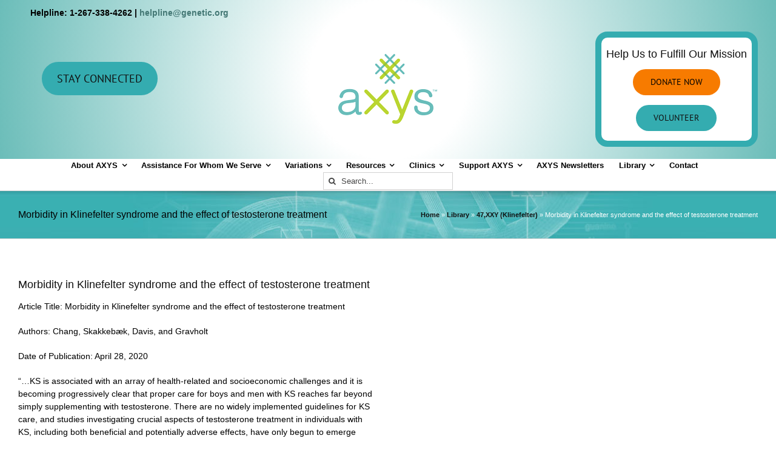

--- FILE ---
content_type: text/html; charset=UTF-8
request_url: https://genetic.org/morbidity-klinefelter-syndrome-effect-testosterone-treatment/
body_size: 30176
content:
<!DOCTYPE html>
<html class="avada-html-layout-wide avada-html-header-position-top avada-mobile-header-color-not-opaque" lang="en" prefix="og: http://ogp.me/ns# fb: http://ogp.me/ns/fb#">
<head>
	<meta http-equiv="X-UA-Compatible" content="IE=edge" />
	<meta http-equiv="Content-Type" content="text/html; charset=utf-8"/>
	<meta name="viewport" content="width=device-width, initial-scale=1" />
	<link href="https://fonts.googleapis.com/css?family=Lato:100,100i,200,200i,300,300i,400,400i,500,500i,600,600i,700,700i,800,800i,900,900i%7COpen+Sans:100,100i,200,200i,300,300i,400,400i,500,500i,600,600i,700,700i,800,800i,900,900i%7CIndie+Flower:100,100i,200,200i,300,300i,400,400i,500,500i,600,600i,700,700i,800,800i,900,900i%7COswald:100,100i,200,200i,300,300i,400,400i,500,500i,600,600i,700,700i,800,800i,900,900i" rel="stylesheet"><meta name='robots' content='index, follow, max-image-preview:large, max-snippet:-1, max-video-preview:-1' />
<script id="cookieyes" type="text/javascript" src="https://cdn-cookieyes.com/client_data/900f8209fc37f159786ca814/script.js"></script>
	<!-- This site is optimized with the Yoast SEO plugin v26.8 - https://yoast.com/product/yoast-seo-wordpress/ -->
	<title>Morbidity in Klinefelter syndrome and the effect of testosterone treatment - The Association for X and Y Chromosome Variations</title>
	<link rel="canonical" href="https://genetic.org/morbidity-klinefelter-syndrome-effect-testosterone-treatment/" />
	<meta property="og:locale" content="en_US" />
	<meta property="og:type" content="article" />
	<meta property="og:title" content="Morbidity in Klinefelter syndrome and the effect of testosterone treatment - The Association for X and Y Chromosome Variations" />
	<meta property="og:url" content="https://genetic.org/morbidity-klinefelter-syndrome-effect-testosterone-treatment/" />
	<meta property="og:site_name" content="The Association for X and Y Chromosome Variations" />
	<meta property="article:publisher" content="https://www.facebook.com/AXYSGenetic.ORG/" />
	<meta property="article:published_time" content="2020-06-09T18:37:56+00:00" />
	<meta property="article:modified_time" content="2020-06-09T18:38:29+00:00" />
	<meta property="og:image" content="https://genetic.org/wp-content/uploads/2016/08/logo.png" />
	<meta property="og:image:width" content="163" />
	<meta property="og:image:height" content="115" />
	<meta property="og:image:type" content="image/png" />
	<meta name="author" content="Rick Frith" />
	<meta name="twitter:card" content="summary_large_image" />
	<meta name="twitter:creator" content="@AXYSinfo" />
	<meta name="twitter:site" content="@AXYSinfo" />
	<script type="application/ld+json" class="yoast-schema-graph">{"@context":"https://schema.org","@graph":[{"@type":"Article","@id":"https://genetic.org/morbidity-klinefelter-syndrome-effect-testosterone-treatment/#article","isPartOf":{"@id":"https://genetic.org/morbidity-klinefelter-syndrome-effect-testosterone-treatment/"},"author":{"name":"Rick Frith","@id":"https://genetic.org/#/schema/person/7e40082a83b94d997d47f3b1a470839e"},"headline":"Morbidity in Klinefelter syndrome and the effect of testosterone treatment","datePublished":"2020-06-09T18:37:56+00:00","dateModified":"2020-06-09T18:38:29+00:00","mainEntityOfPage":{"@id":"https://genetic.org/morbidity-klinefelter-syndrome-effect-testosterone-treatment/"},"wordCount":383,"publisher":{"@id":"https://genetic.org/#organization"},"keywords":["Testosterone treatment"],"articleSection":["47,XXY (Klinefelter)"],"inLanguage":"en"},{"@type":"WebPage","@id":"https://genetic.org/morbidity-klinefelter-syndrome-effect-testosterone-treatment/","url":"https://genetic.org/morbidity-klinefelter-syndrome-effect-testosterone-treatment/","name":"Morbidity in Klinefelter syndrome and the effect of testosterone treatment - The Association for X and Y Chromosome Variations","isPartOf":{"@id":"https://genetic.org/#website"},"datePublished":"2020-06-09T18:37:56+00:00","dateModified":"2020-06-09T18:38:29+00:00","breadcrumb":{"@id":"https://genetic.org/morbidity-klinefelter-syndrome-effect-testosterone-treatment/#breadcrumb"},"inLanguage":"en","potentialAction":[{"@type":"ReadAction","target":["https://genetic.org/morbidity-klinefelter-syndrome-effect-testosterone-treatment/"]}]},{"@type":"BreadcrumbList","@id":"https://genetic.org/morbidity-klinefelter-syndrome-effect-testosterone-treatment/#breadcrumb","itemListElement":[{"@type":"ListItem","position":1,"name":"Home","item":"https://genetic.org/"},{"@type":"ListItem","position":2,"name":"Library","item":"https://genetic.org/library/"},{"@type":"ListItem","position":3,"name":"47,XXY (Klinefelter)","item":"https://genetic.org/category/47xxy/"},{"@type":"ListItem","position":4,"name":"Morbidity in Klinefelter syndrome and the effect of testosterone treatment"}]},{"@type":"WebSite","@id":"https://genetic.org/#website","url":"https://genetic.org/","name":"The Association for X and Y Chromosome Variations","description":"Advocacy, education and support for individuals with X and Y chromosome variations and their families","publisher":{"@id":"https://genetic.org/#organization"},"alternateName":"AXYS","potentialAction":[{"@type":"SearchAction","target":{"@type":"EntryPoint","urlTemplate":"https://genetic.org/?s={search_term_string}"},"query-input":{"@type":"PropertyValueSpecification","valueRequired":true,"valueName":"search_term_string"}}],"inLanguage":"en"},{"@type":"Organization","@id":"https://genetic.org/#organization","name":"AXYS (The Association for X&Y Chromosome Variations)","alternateName":"AXYS","url":"https://genetic.org/","logo":{"@type":"ImageObject","inLanguage":"en","@id":"https://genetic.org/#/schema/logo/image/","url":"https://genetic.org/wp-content/uploads/2016/08/logo.png","contentUrl":"https://genetic.org/wp-content/uploads/2016/08/logo.png","width":163,"height":115,"caption":"AXYS (The Association for X&Y Chromosome Variations)"},"image":{"@id":"https://genetic.org/#/schema/logo/image/"},"sameAs":["https://www.facebook.com/AXYSGenetic.ORG/","https://x.com/AXYSinfo","https://www.instagram.com/axysofficial/","https://www.youtube.com/channel/UC_68UQ9Z29PUBGYDfbsQBNg"]},{"@type":"Person","@id":"https://genetic.org/#/schema/person/7e40082a83b94d997d47f3b1a470839e","name":"Rick Frith","image":{"@type":"ImageObject","inLanguage":"en","@id":"https://genetic.org/#/schema/person/image/","url":"https://secure.gravatar.com/avatar/26deaa0e347046d50e267433a7f27cc57a2b673abb0559e2cb9c389b521a8c14?s=96&d=blank&r=g","contentUrl":"https://secure.gravatar.com/avatar/26deaa0e347046d50e267433a7f27cc57a2b673abb0559e2cb9c389b521a8c14?s=96&d=blank&r=g","caption":"Rick Frith"},"description":"Communications Manager for AXYS."}]}</script>
	<!-- / Yoast SEO plugin. -->


<link rel="alternate" type="application/rss+xml" title="The Association for X and Y Chromosome Variations &raquo; Feed" href="https://genetic.org/feed/" />
<link rel="alternate" type="application/rss+xml" title="The Association for X and Y Chromosome Variations &raquo; Comments Feed" href="https://genetic.org/comments/feed/" />
		
		
		
				<link rel="alternate" title="oEmbed (JSON)" type="application/json+oembed" href="https://genetic.org/wp-json/oembed/1.0/embed?url=https%3A%2F%2Fgenetic.org%2Fmorbidity-klinefelter-syndrome-effect-testosterone-treatment%2F" />
<link rel="alternate" title="oEmbed (XML)" type="text/xml+oembed" href="https://genetic.org/wp-json/oembed/1.0/embed?url=https%3A%2F%2Fgenetic.org%2Fmorbidity-klinefelter-syndrome-effect-testosterone-treatment%2F&#038;format=xml" />
		<style>
			.lazyload,
			.lazyloading {
				max-width: 100%;
			}
		</style>
							<meta name="description" content="Article Title: Morbidity in Klinefelter syndrome and the effect of testosterone treatment

Authors: Chang, Skakkebæk, Davis, and Gravholt

Date of Publication: April 28, 2020

&quot;...KS is associated with an array of health-related and socioeconomic challenges and it is becoming progressively clear that proper care for boys and men with KS reaches far beyond simply supplementing with testosterone. There"/>
				
		<meta property="og:locale" content="en_US"/>
		<meta property="og:type" content="article"/>
		<meta property="og:site_name" content="The Association for X and Y Chromosome Variations"/>
		<meta property="og:title" content="Morbidity in Klinefelter syndrome and the effect of testosterone treatment - The Association for X and Y Chromosome Variations"/>
				<meta property="og:description" content="Article Title: Morbidity in Klinefelter syndrome and the effect of testosterone treatment

Authors: Chang, Skakkebæk, Davis, and Gravholt

Date of Publication: April 28, 2020

&quot;...KS is associated with an array of health-related and socioeconomic challenges and it is becoming progressively clear that proper care for boys and men with KS reaches far beyond simply supplementing with testosterone. There"/>
				<meta property="og:url" content="https://genetic.org/morbidity-klinefelter-syndrome-effect-testosterone-treatment/"/>
										<meta property="article:published_time" content="2020-06-09T18:37:56-05:00"/>
							<meta property="article:modified_time" content="2020-06-09T18:38:29-05:00"/>
								<meta name="author" content="Rick Frith"/>
								<meta property="og:image" content="https://genetic.org/wp-content/uploads/2016/08/logo.png"/>
		<meta property="og:image:width" content="163"/>
		<meta property="og:image:height" content="115"/>
		<meta property="og:image:type" content="image/png"/>
						<!-- This site uses the Google Analytics by MonsterInsights plugin v9.11.1 - Using Analytics tracking - https://www.monsterinsights.com/ -->
							<script src="//www.googletagmanager.com/gtag/js?id=G-1BY77LG10K"  data-cfasync="false" data-wpfc-render="false" type="text/javascript" async></script>
			<script data-cfasync="false" data-wpfc-render="false" type="text/javascript">
				var mi_version = '9.11.1';
				var mi_track_user = true;
				var mi_no_track_reason = '';
								var MonsterInsightsDefaultLocations = {"page_location":"https:\/\/genetic.org\/morbidity-klinefelter-syndrome-effect-testosterone-treatment\/"};
								if ( typeof MonsterInsightsPrivacyGuardFilter === 'function' ) {
					var MonsterInsightsLocations = (typeof MonsterInsightsExcludeQuery === 'object') ? MonsterInsightsPrivacyGuardFilter( MonsterInsightsExcludeQuery ) : MonsterInsightsPrivacyGuardFilter( MonsterInsightsDefaultLocations );
				} else {
					var MonsterInsightsLocations = (typeof MonsterInsightsExcludeQuery === 'object') ? MonsterInsightsExcludeQuery : MonsterInsightsDefaultLocations;
				}

								var disableStrs = [
										'ga-disable-G-1BY77LG10K',
									];

				/* Function to detect opted out users */
				function __gtagTrackerIsOptedOut() {
					for (var index = 0; index < disableStrs.length; index++) {
						if (document.cookie.indexOf(disableStrs[index] + '=true') > -1) {
							return true;
						}
					}

					return false;
				}

				/* Disable tracking if the opt-out cookie exists. */
				if (__gtagTrackerIsOptedOut()) {
					for (var index = 0; index < disableStrs.length; index++) {
						window[disableStrs[index]] = true;
					}
				}

				/* Opt-out function */
				function __gtagTrackerOptout() {
					for (var index = 0; index < disableStrs.length; index++) {
						document.cookie = disableStrs[index] + '=true; expires=Thu, 31 Dec 2099 23:59:59 UTC; path=/';
						window[disableStrs[index]] = true;
					}
				}

				if ('undefined' === typeof gaOptout) {
					function gaOptout() {
						__gtagTrackerOptout();
					}
				}
								window.dataLayer = window.dataLayer || [];

				window.MonsterInsightsDualTracker = {
					helpers: {},
					trackers: {},
				};
				if (mi_track_user) {
					function __gtagDataLayer() {
						dataLayer.push(arguments);
					}

					function __gtagTracker(type, name, parameters) {
						if (!parameters) {
							parameters = {};
						}

						if (parameters.send_to) {
							__gtagDataLayer.apply(null, arguments);
							return;
						}

						if (type === 'event') {
														parameters.send_to = monsterinsights_frontend.v4_id;
							var hookName = name;
							if (typeof parameters['event_category'] !== 'undefined') {
								hookName = parameters['event_category'] + ':' + name;
							}

							if (typeof MonsterInsightsDualTracker.trackers[hookName] !== 'undefined') {
								MonsterInsightsDualTracker.trackers[hookName](parameters);
							} else {
								__gtagDataLayer('event', name, parameters);
							}
							
						} else {
							__gtagDataLayer.apply(null, arguments);
						}
					}

					__gtagTracker('js', new Date());
					__gtagTracker('set', {
						'developer_id.dZGIzZG': true,
											});
					if ( MonsterInsightsLocations.page_location ) {
						__gtagTracker('set', MonsterInsightsLocations);
					}
										__gtagTracker('config', 'G-1BY77LG10K', {"forceSSL":"true","link_attribution":"true"} );
										window.gtag = __gtagTracker;										(function () {
						/* https://developers.google.com/analytics/devguides/collection/analyticsjs/ */
						/* ga and __gaTracker compatibility shim. */
						var noopfn = function () {
							return null;
						};
						var newtracker = function () {
							return new Tracker();
						};
						var Tracker = function () {
							return null;
						};
						var p = Tracker.prototype;
						p.get = noopfn;
						p.set = noopfn;
						p.send = function () {
							var args = Array.prototype.slice.call(arguments);
							args.unshift('send');
							__gaTracker.apply(null, args);
						};
						var __gaTracker = function () {
							var len = arguments.length;
							if (len === 0) {
								return;
							}
							var f = arguments[len - 1];
							if (typeof f !== 'object' || f === null || typeof f.hitCallback !== 'function') {
								if ('send' === arguments[0]) {
									var hitConverted, hitObject = false, action;
									if ('event' === arguments[1]) {
										if ('undefined' !== typeof arguments[3]) {
											hitObject = {
												'eventAction': arguments[3],
												'eventCategory': arguments[2],
												'eventLabel': arguments[4],
												'value': arguments[5] ? arguments[5] : 1,
											}
										}
									}
									if ('pageview' === arguments[1]) {
										if ('undefined' !== typeof arguments[2]) {
											hitObject = {
												'eventAction': 'page_view',
												'page_path': arguments[2],
											}
										}
									}
									if (typeof arguments[2] === 'object') {
										hitObject = arguments[2];
									}
									if (typeof arguments[5] === 'object') {
										Object.assign(hitObject, arguments[5]);
									}
									if ('undefined' !== typeof arguments[1].hitType) {
										hitObject = arguments[1];
										if ('pageview' === hitObject.hitType) {
											hitObject.eventAction = 'page_view';
										}
									}
									if (hitObject) {
										action = 'timing' === arguments[1].hitType ? 'timing_complete' : hitObject.eventAction;
										hitConverted = mapArgs(hitObject);
										__gtagTracker('event', action, hitConverted);
									}
								}
								return;
							}

							function mapArgs(args) {
								var arg, hit = {};
								var gaMap = {
									'eventCategory': 'event_category',
									'eventAction': 'event_action',
									'eventLabel': 'event_label',
									'eventValue': 'event_value',
									'nonInteraction': 'non_interaction',
									'timingCategory': 'event_category',
									'timingVar': 'name',
									'timingValue': 'value',
									'timingLabel': 'event_label',
									'page': 'page_path',
									'location': 'page_location',
									'title': 'page_title',
									'referrer' : 'page_referrer',
								};
								for (arg in args) {
																		if (!(!args.hasOwnProperty(arg) || !gaMap.hasOwnProperty(arg))) {
										hit[gaMap[arg]] = args[arg];
									} else {
										hit[arg] = args[arg];
									}
								}
								return hit;
							}

							try {
								f.hitCallback();
							} catch (ex) {
							}
						};
						__gaTracker.create = newtracker;
						__gaTracker.getByName = newtracker;
						__gaTracker.getAll = function () {
							return [];
						};
						__gaTracker.remove = noopfn;
						__gaTracker.loaded = true;
						window['__gaTracker'] = __gaTracker;
					})();
									} else {
										console.log("");
					(function () {
						function __gtagTracker() {
							return null;
						}

						window['__gtagTracker'] = __gtagTracker;
						window['gtag'] = __gtagTracker;
					})();
									}
			</script>
							<!-- / Google Analytics by MonsterInsights -->
		<style id='wp-img-auto-sizes-contain-inline-css' type='text/css'>
img:is([sizes=auto i],[sizes^="auto," i]){contain-intrinsic-size:3000px 1500px}
/*# sourceURL=wp-img-auto-sizes-contain-inline-css */
</style>
<link rel='stylesheet' id='layerslider-css' href='https://genetic.org/wp-content/plugins/LayerSlider/assets/static/layerslider/css/layerslider.css?ver=8.1.2' type='text/css' media='all' />
<link rel='stylesheet' id='ivory-search-styles-css' href='https://genetic.org/wp-content/plugins/add-search-to-menu/public/css/ivory-search.min.css?ver=5.5.14' type='text/css' media='all' />
<link rel='stylesheet' id='avada-parent-stylesheet-css' href='https://genetic.org/wp-content/themes/Avada/style.css?ver=6.9' type='text/css' media='all' />
<link rel='stylesheet' id='tablepress-default-css' href='https://genetic.org/wp-content/tablepress-combined.min.css?ver=310' type='text/css' media='all' />
<link rel='stylesheet' id='fusion-dynamic-css-css' href='https://genetic.org/wp-content/uploads/fusion-styles/705c20ee467128d4a8b55f800d1e0204.min.css?ver=3.14.2' type='text/css' media='all' />
<link rel='stylesheet' id='avada-fullwidth-md-css' href='https://genetic.org/wp-content/plugins/fusion-builder/assets/css/media/fullwidth-md.min.css?ver=3.14.2' type='text/css' media='only screen and (max-width: 1024px)' />
<link rel='stylesheet' id='avada-fullwidth-sm-css' href='https://genetic.org/wp-content/plugins/fusion-builder/assets/css/media/fullwidth-sm.min.css?ver=3.14.2' type='text/css' media='only screen and (max-width: 640px)' />
<link rel='stylesheet' id='awb-text-path-md-css' href='https://genetic.org/wp-content/plugins/fusion-builder/assets/css/media/awb-text-path-md.min.css?ver=7.14.2' type='text/css' media='only screen and (max-width: 1024px)' />
<link rel='stylesheet' id='awb-text-path-sm-css' href='https://genetic.org/wp-content/plugins/fusion-builder/assets/css/media/awb-text-path-sm.min.css?ver=7.14.2' type='text/css' media='only screen and (max-width: 640px)' />
<link rel='stylesheet' id='avada-icon-md-css' href='https://genetic.org/wp-content/plugins/fusion-builder/assets/css/media/icon-md.min.css?ver=3.14.2' type='text/css' media='only screen and (max-width: 1024px)' />
<link rel='stylesheet' id='avada-icon-sm-css' href='https://genetic.org/wp-content/plugins/fusion-builder/assets/css/media/icon-sm.min.css?ver=3.14.2' type='text/css' media='only screen and (max-width: 640px)' />
<link rel='stylesheet' id='avada-image-md-css' href='https://genetic.org/wp-content/plugins/fusion-builder/assets/css/media/image-md.min.css?ver=7.14.2' type='text/css' media='only screen and (max-width: 1024px)' />
<link rel='stylesheet' id='avada-image-sm-css' href='https://genetic.org/wp-content/plugins/fusion-builder/assets/css/media/image-sm.min.css?ver=7.14.2' type='text/css' media='only screen and (max-width: 640px)' />
<link rel='stylesheet' id='avada-tabs-lg-min-css' href='https://genetic.org/wp-content/plugins/fusion-builder/assets/css/media/tabs-lg-min.min.css?ver=7.14.2' type='text/css' media='only screen and (min-width: 640px)' />
<link rel='stylesheet' id='avada-tabs-lg-max-css' href='https://genetic.org/wp-content/plugins/fusion-builder/assets/css/media/tabs-lg-max.min.css?ver=7.14.2' type='text/css' media='only screen and (max-width: 640px)' />
<link rel='stylesheet' id='avada-tabs-md-css' href='https://genetic.org/wp-content/plugins/fusion-builder/assets/css/media/tabs-md.min.css?ver=7.14.2' type='text/css' media='only screen and (max-width: 1024px)' />
<link rel='stylesheet' id='avada-tabs-sm-css' href='https://genetic.org/wp-content/plugins/fusion-builder/assets/css/media/tabs-sm.min.css?ver=7.14.2' type='text/css' media='only screen and (max-width: 640px)' />
<link rel='stylesheet' id='awb-text-md-css' href='https://genetic.org/wp-content/plugins/fusion-builder/assets/css/media/text-md.min.css?ver=3.14.2' type='text/css' media='only screen and (max-width: 1024px)' />
<link rel='stylesheet' id='awb-text-sm-css' href='https://genetic.org/wp-content/plugins/fusion-builder/assets/css/media/text-sm.min.css?ver=3.14.2' type='text/css' media='only screen and (max-width: 640px)' />
<link rel='stylesheet' id='awb-title-md-css' href='https://genetic.org/wp-content/plugins/fusion-builder/assets/css/media/title-md.min.css?ver=3.14.2' type='text/css' media='only screen and (max-width: 1024px)' />
<link rel='stylesheet' id='awb-title-sm-css' href='https://genetic.org/wp-content/plugins/fusion-builder/assets/css/media/title-sm.min.css?ver=3.14.2' type='text/css' media='only screen and (max-width: 640px)' />
<link rel='stylesheet' id='awb-layout-colums-md-css' href='https://genetic.org/wp-content/plugins/fusion-builder/assets/css/media/layout-columns-md.min.css?ver=3.14.2' type='text/css' media='only screen and (max-width: 1024px)' />
<link rel='stylesheet' id='awb-layout-colums-sm-css' href='https://genetic.org/wp-content/plugins/fusion-builder/assets/css/media/layout-columns-sm.min.css?ver=3.14.2' type='text/css' media='only screen and (max-width: 640px)' />
<link rel='stylesheet' id='avada-max-1c-css' href='https://genetic.org/wp-content/themes/Avada/assets/css/media/max-1c.min.css?ver=7.14.2' type='text/css' media='only screen and (max-width: 0px)' />
<link rel='stylesheet' id='avada-max-2c-css' href='https://genetic.org/wp-content/themes/Avada/assets/css/media/max-2c.min.css?ver=7.14.2' type='text/css' media='only screen and (max-width: 72px)' />
<link rel='stylesheet' id='avada-min-2c-max-3c-css' href='https://genetic.org/wp-content/themes/Avada/assets/css/media/min-2c-max-3c.min.css?ver=7.14.2' type='text/css' media='only screen and (min-width: 72px) and (max-width: 144px)' />
<link rel='stylesheet' id='avada-min-3c-max-4c-css' href='https://genetic.org/wp-content/themes/Avada/assets/css/media/min-3c-max-4c.min.css?ver=7.14.2' type='text/css' media='only screen and (min-width: 144px) and (max-width: 216px)' />
<link rel='stylesheet' id='avada-min-4c-max-5c-css' href='https://genetic.org/wp-content/themes/Avada/assets/css/media/min-4c-max-5c.min.css?ver=7.14.2' type='text/css' media='only screen and (min-width: 216px) and (max-width: 288px)' />
<link rel='stylesheet' id='avada-min-5c-max-6c-css' href='https://genetic.org/wp-content/themes/Avada/assets/css/media/min-5c-max-6c.min.css?ver=7.14.2' type='text/css' media='only screen and (min-width: 288px) and (max-width: 360px)' />
<link rel='stylesheet' id='avada-min-shbp-css' href='https://genetic.org/wp-content/themes/Avada/assets/css/media/min-shbp.min.css?ver=7.14.2' type='text/css' media='only screen and (min-width: 701px)' />
<link rel='stylesheet' id='avada-max-shbp-css' href='https://genetic.org/wp-content/themes/Avada/assets/css/media/max-shbp.min.css?ver=7.14.2' type='text/css' media='only screen and (max-width: 700px)' />
<link rel='stylesheet' id='avada-max-sh-shbp-css' href='https://genetic.org/wp-content/themes/Avada/assets/css/media/max-sh-shbp.min.css?ver=7.14.2' type='text/css' media='only screen and (max-width: 700px)' />
<link rel='stylesheet' id='avada-min-768-max-1024-p-css' href='https://genetic.org/wp-content/themes/Avada/assets/css/media/min-768-max-1024-p.min.css?ver=7.14.2' type='text/css' media='only screen and (min-device-width: 768px) and (max-device-width: 1024px) and (orientation: portrait)' />
<link rel='stylesheet' id='avada-min-768-max-1024-l-css' href='https://genetic.org/wp-content/themes/Avada/assets/css/media/min-768-max-1024-l.min.css?ver=7.14.2' type='text/css' media='only screen and (min-device-width: 768px) and (max-device-width: 1024px) and (orientation: landscape)' />
<link rel='stylesheet' id='avada-max-sh-cbp-css' href='https://genetic.org/wp-content/themes/Avada/assets/css/media/max-sh-cbp.min.css?ver=7.14.2' type='text/css' media='only screen and (max-width: 800px)' />
<link rel='stylesheet' id='avada-max-sh-sbp-css' href='https://genetic.org/wp-content/themes/Avada/assets/css/media/max-sh-sbp.min.css?ver=7.14.2' type='text/css' media='only screen and (max-width: 400px)' />
<link rel='stylesheet' id='avada-max-sh-640-css' href='https://genetic.org/wp-content/themes/Avada/assets/css/media/max-sh-640.min.css?ver=7.14.2' type='text/css' media='only screen and (max-width: 640px)' />
<link rel='stylesheet' id='avada-max-shbp-18-css' href='https://genetic.org/wp-content/themes/Avada/assets/css/media/max-shbp-18.min.css?ver=7.14.2' type='text/css' media='only screen and (max-width: 682px)' />
<link rel='stylesheet' id='avada-max-shbp-32-css' href='https://genetic.org/wp-content/themes/Avada/assets/css/media/max-shbp-32.min.css?ver=7.14.2' type='text/css' media='only screen and (max-width: 668px)' />
<link rel='stylesheet' id='avada-min-sh-cbp-css' href='https://genetic.org/wp-content/themes/Avada/assets/css/media/min-sh-cbp.min.css?ver=7.14.2' type='text/css' media='only screen and (min-width: 800px)' />
<link rel='stylesheet' id='avada-max-640-css' href='https://genetic.org/wp-content/themes/Avada/assets/css/media/max-640.min.css?ver=7.14.2' type='text/css' media='only screen and (max-device-width: 640px)' />
<link rel='stylesheet' id='avada-max-main-css' href='https://genetic.org/wp-content/themes/Avada/assets/css/media/max-main.min.css?ver=7.14.2' type='text/css' media='only screen and (max-width: 360px)' />
<link rel='stylesheet' id='avada-max-cbp-css' href='https://genetic.org/wp-content/themes/Avada/assets/css/media/max-cbp.min.css?ver=7.14.2' type='text/css' media='only screen and (max-width: 800px)' />
<link rel='stylesheet' id='avada-max-640-sliders-css' href='https://genetic.org/wp-content/themes/Avada/assets/css/media/max-640-sliders.min.css?ver=7.14.2' type='text/css' media='only screen and (max-device-width: 640px)' />
<link rel='stylesheet' id='avada-max-sh-cbp-sliders-css' href='https://genetic.org/wp-content/themes/Avada/assets/css/media/max-sh-cbp-sliders.min.css?ver=7.14.2' type='text/css' media='only screen and (max-width: 800px)' />
<link rel='stylesheet' id='avada-max-sh-cbp-social-sharing-css' href='https://genetic.org/wp-content/themes/Avada/assets/css/media/max-sh-cbp-social-sharing.min.css?ver=7.14.2' type='text/css' media='only screen and (max-width: 800px)' />
<link rel='stylesheet' id='fb-max-sh-cbp-css' href='https://genetic.org/wp-content/plugins/fusion-builder/assets/css/media/max-sh-cbp.min.css?ver=3.14.2' type='text/css' media='only screen and (max-width: 800px)' />
<link rel='stylesheet' id='fb-min-768-max-1024-p-css' href='https://genetic.org/wp-content/plugins/fusion-builder/assets/css/media/min-768-max-1024-p.min.css?ver=3.14.2' type='text/css' media='only screen and (min-device-width: 768px) and (max-device-width: 1024px) and (orientation: portrait)' />
<link rel='stylesheet' id='fb-max-640-css' href='https://genetic.org/wp-content/plugins/fusion-builder/assets/css/media/max-640.min.css?ver=3.14.2' type='text/css' media='only screen and (max-device-width: 640px)' />
<link rel='stylesheet' id='fb-max-1c-css' href='https://genetic.org/wp-content/plugins/fusion-builder/assets/css/media/max-1c.css?ver=3.14.2' type='text/css' media='only screen and (max-width: 0px)' />
<link rel='stylesheet' id='fb-max-2c-css' href='https://genetic.org/wp-content/plugins/fusion-builder/assets/css/media/max-2c.css?ver=3.14.2' type='text/css' media='only screen and (max-width: 72px)' />
<link rel='stylesheet' id='fb-min-2c-max-3c-css' href='https://genetic.org/wp-content/plugins/fusion-builder/assets/css/media/min-2c-max-3c.css?ver=3.14.2' type='text/css' media='only screen and (min-width: 72px) and (max-width: 144px)' />
<link rel='stylesheet' id='fb-min-3c-max-4c-css' href='https://genetic.org/wp-content/plugins/fusion-builder/assets/css/media/min-3c-max-4c.css?ver=3.14.2' type='text/css' media='only screen and (min-width: 144px) and (max-width: 216px)' />
<link rel='stylesheet' id='fb-min-4c-max-5c-css' href='https://genetic.org/wp-content/plugins/fusion-builder/assets/css/media/min-4c-max-5c.css?ver=3.14.2' type='text/css' media='only screen and (min-width: 216px) and (max-width: 288px)' />
<link rel='stylesheet' id='fb-min-5c-max-6c-css' href='https://genetic.org/wp-content/plugins/fusion-builder/assets/css/media/min-5c-max-6c.css?ver=3.14.2' type='text/css' media='only screen and (min-width: 288px) and (max-width: 360px)' />
<script type="text/javascript" src="https://genetic.org/wp-content/plugins/google-analytics-for-wordpress/assets/js/frontend-gtag.min.js?ver=9.11.1" id="monsterinsights-frontend-script-js" async="async" data-wp-strategy="async"></script>
<script data-cfasync="false" data-wpfc-render="false" type="text/javascript" id='monsterinsights-frontend-script-js-extra'>/* <![CDATA[ */
var monsterinsights_frontend = {"js_events_tracking":"true","download_extensions":"doc,pdf,ppt,docx,pptx","inbound_paths":"[{\"path\":\"\\\/go\\\/\",\"label\":\"affiliate\"},{\"path\":\"\\\/recommend\\\/\",\"label\":\"affiliate\"}]","home_url":"https:\/\/genetic.org","hash_tracking":"false","v4_id":"G-1BY77LG10K"};/* ]]> */
</script>
<script type="text/javascript" src="https://genetic.org/wp-includes/js/jquery/jquery.min.js?ver=3.7.1" id="jquery-core-js"></script>
<meta name="generator" content="Powered by LayerSlider 8.1.2 - Build Heros, Sliders, and Popups. Create Animations and Beautiful, Rich Web Content as Easy as Never Before on WordPress." />
<!-- LayerSlider updates and docs at: https://layerslider.com -->
<link rel="https://api.w.org/" href="https://genetic.org/wp-json/" /><link rel="alternate" title="JSON" type="application/json" href="https://genetic.org/wp-json/wp/v2/posts/10128" /><link rel="EditURI" type="application/rsd+xml" title="RSD" href="https://genetic.org/xmlrpc.php?rsd" />
<meta name="generator" content="WordPress 6.9" />
<link rel='shortlink' href='https://genetic.org/?p=10128' />
		<script>
			document.documentElement.className = document.documentElement.className.replace('no-js', 'js');
		</script>
				<style>
			.no-js img.lazyload {
				display: none;
			}

			figure.wp-block-image img.lazyloading {
				min-width: 150px;
			}

			.lazyload,
			.lazyloading {
				--smush-placeholder-width: 100px;
				--smush-placeholder-aspect-ratio: 1/1;
				width: var(--smush-image-width, var(--smush-placeholder-width)) !important;
				aspect-ratio: var(--smush-image-aspect-ratio, var(--smush-placeholder-aspect-ratio)) !important;
			}

						.lazyload, .lazyloading {
				opacity: 0;
			}

			.lazyloaded {
				opacity: 1;
				transition: opacity 400ms;
				transition-delay: 0ms;
			}

					</style>
		<link rel="preload" href="https://genetic.org/wp-content/themes/Avada/includes/lib/assets/fonts/icomoon/awb-icons.woff" as="font" type="font/woff" crossorigin><link rel="preload" href="//genetic.org/wp-content/themes/Avada/includes/lib/assets/fonts/fontawesome/webfonts/fa-brands-400.woff2" as="font" type="font/woff2" crossorigin><link rel="preload" href="//genetic.org/wp-content/themes/Avada/includes/lib/assets/fonts/fontawesome/webfonts/fa-regular-400.woff2" as="font" type="font/woff2" crossorigin><link rel="preload" href="//genetic.org/wp-content/themes/Avada/includes/lib/assets/fonts/fontawesome/webfonts/fa-solid-900.woff2" as="font" type="font/woff2" crossorigin><style type="text/css" id="css-fb-visibility">@media screen and (max-width: 640px){.fusion-no-small-visibility{display:none !important;}body .sm-text-align-center{text-align:center !important;}body .sm-text-align-left{text-align:left !important;}body .sm-text-align-right{text-align:right !important;}body .sm-text-align-justify{text-align:justify !important;}body .sm-flex-align-center{justify-content:center !important;}body .sm-flex-align-flex-start{justify-content:flex-start !important;}body .sm-flex-align-flex-end{justify-content:flex-end !important;}body .sm-mx-auto{margin-left:auto !important;margin-right:auto !important;}body .sm-ml-auto{margin-left:auto !important;}body .sm-mr-auto{margin-right:auto !important;}body .fusion-absolute-position-small{position:absolute;width:100%;}.awb-sticky.awb-sticky-small{ position: sticky; top: var(--awb-sticky-offset,0); }}@media screen and (min-width: 641px) and (max-width: 1024px){.fusion-no-medium-visibility{display:none !important;}body .md-text-align-center{text-align:center !important;}body .md-text-align-left{text-align:left !important;}body .md-text-align-right{text-align:right !important;}body .md-text-align-justify{text-align:justify !important;}body .md-flex-align-center{justify-content:center !important;}body .md-flex-align-flex-start{justify-content:flex-start !important;}body .md-flex-align-flex-end{justify-content:flex-end !important;}body .md-mx-auto{margin-left:auto !important;margin-right:auto !important;}body .md-ml-auto{margin-left:auto !important;}body .md-mr-auto{margin-right:auto !important;}body .fusion-absolute-position-medium{position:absolute;width:100%;}.awb-sticky.awb-sticky-medium{ position: sticky; top: var(--awb-sticky-offset,0); }}@media screen and (min-width: 1025px){.fusion-no-large-visibility{display:none !important;}body .lg-text-align-center{text-align:center !important;}body .lg-text-align-left{text-align:left !important;}body .lg-text-align-right{text-align:right !important;}body .lg-text-align-justify{text-align:justify !important;}body .lg-flex-align-center{justify-content:center !important;}body .lg-flex-align-flex-start{justify-content:flex-start !important;}body .lg-flex-align-flex-end{justify-content:flex-end !important;}body .lg-mx-auto{margin-left:auto !important;margin-right:auto !important;}body .lg-ml-auto{margin-left:auto !important;}body .lg-mr-auto{margin-right:auto !important;}body .fusion-absolute-position-large{position:absolute;width:100%;}.awb-sticky.awb-sticky-large{ position: sticky; top: var(--awb-sticky-offset,0); }}</style><link rel="icon" href="https://genetic.org/wp-content/uploads/2018/09/cropped-axys-logo-512x512-1-32x32.jpg" sizes="32x32" />
<link rel="icon" href="https://genetic.org/wp-content/uploads/2018/09/cropped-axys-logo-512x512-1-192x192.jpg" sizes="192x192" />
<link rel="apple-touch-icon" href="https://genetic.org/wp-content/uploads/2018/09/cropped-axys-logo-512x512-1-180x180.jpg" />
<meta name="msapplication-TileImage" content="https://genetic.org/wp-content/uploads/2018/09/cropped-axys-logo-512x512-1-270x270.jpg" />
		<style type="text/css" id="wp-custom-css">
			/* Secondary Header on Mobile */
@media only screen and (max-width: 640px){
    .fusion-secondary-header {
      width: 100%;
			height: 100px;
    }
	.fusion-contact-info {
		width: 360px;
		padding-top: 20px;
		
	}
	.fusion-standard-logo, .fusion-logo-link, .fusion-logo, .fusion-sticky-logo {
		width: 163px;
	}
}

/*Form field styling*/

#nf-field-18 {
 display: block;
 margin-left: 25%;
 font-size: 18px;
 font-weight: bold;
 background-color: #6BBDB9;
 color: #000; 
 border: 1px solid #000;
 border-radius: 1px;
 padding: 10px 20% 10px 20%;    /* Button size */
 text-shadow: 0 0 1px #999999;  /* Text effects */
 box-shadow: 0px 1px 1px #999999;  /* box effects */
 }

#nf-field-18:hover{
 background-color: #BDDC04;
 box-shadow: 1px 1px 2px #ccc;
 text-shadow: 2px 4px 6px #999999;
 }

#nf-field-33 {
 display: block;
 margin-left: 25%;
 font-size: 18px;
 font-weight: bold;
 background-color: #6BBDB9;
 color: #000; 
 border: 1px solid #000;
 border-radius: 1px;
 padding: 10px 20% 10px 20%;    /* Button size */
 text-shadow: 0 0 1px #999999;  /* Text effects */
 box-shadow: 0px 1px 1px #999999;  /* box effects */
 }

#nf-field-33:hover{
 background-color: #BDDC04;
 box-shadow: 1px 1px 2px #ccc;
 text-shadow: 2px 4px 6px #999999;
 }

#nf-field-62 {
 display: block;
 font-size: 18px;
 font-weight: bold;
 background-color: #6BBDB9;
 color: #000; 
 border: 1px solid #000;
 border-radius: 1px;
 padding: 10px 20% 10px 20%;    /* Button size */
 text-shadow: 0 0 1px #999999;  /* Text effects */
 box-shadow: 0px 1px 1px #999999;  /* box effects */  
 }

#nf-field-62:hover{
 background-color: #BDDC04;
 }

#nf-field-79 {
 display: block;
 font-size: 18px;
 font-weight: bold;
 background-color: #6BBDB9;
 color: #000; 
 border: 1px solid #000;
 border-radius: 1px;
 padding: 10px 20% 10px 20%;    /* Button size */
 text-shadow: 0 0 1px #999999;  /* Text effects */
 box-shadow: 0px 1px 1px #999999;  /* box effects */
 }

#nf-field-79:hover{
 background-color: #BDDC04;
 }

#nf-field-97 {
 display: block;
 font-size: 18px;
 font-weight: bold;
 background-color: #6BBDB9;
 color: #000; 
 border: 1px solid #000;
 border-radius: 1px;
 padding: 10px 20% 10px 20%;    /* Button size */
 text-shadow: 0 0 1px #999999;  /* Text effects */
 box-shadow: 0px 1px 1px #999999;  /* box effects */
 }

#nf-field-97:hover{
 background-color: #BDDC04;
 }

/* ACRC Form Submit Button */
#nf-field-198 {
 display: block;
 font-size: 18px;
 font-weight: bold;
 background-color: #6BBDB9;
 color: #000; 
 border: 1px solid #000;
 border-radius: 1px;
 padding: 10px 20% 10px 20%;    /* Button size */
 text-shadow: 0 0 1px #999999;  /* Text effects */
 box-shadow: 0px 1px 1px #999999;  /* box effects */
 }

#nf-field-198:hover{
 background-color: #BDDC04;
 }

/* Image padding and margin classes */

.imgpad {padding: 5px;
}

.imgpadtop {padding-top: 5px;
}

.imgpadbottom {padding-bottom: 10px;
}

.imgpadtopbottom {padding-top: 5px;
padding-bottom: 10px;
}

.imagepadleft {
	padding-left: 10px;
}

.imgseal {padding-top: 25px;
}

.aaksis {position: relative; top: -19px;
}

.imgpadevent {padding: 25px;
}

.imgmargin {
	margin: 10px;
}

.imgmarginleft {
	margin-left: 20px;
}

.imgmarginright {
	margin-right: 20px;
}

/* Container for NFG form on Stay Connected page */

.resp-container-sc {position: relative;
   
    padding-top: 1px;
}

.resp-iframe-sc {
    position: relative;
    top: 0;
    left: 0;
    width: 100%;
    border: 0;
}

/* Resource Images on homepage */

@media only screen and (max-width: 640px){
.resourcesimg {
  text-align: center;
  width: 100%;
	}
}

/* Responive iframe for YouTube videos */

.resp-container {
    position: relative;
		width: 100%;
    overflow: hidden;
    padding-top: 56.25%;
}

.resp-iframe {
    position: absolute;
    top: 0;
    left: 0;
    width: 100%;
    height: 100%;
    border: none;
}

/* 2021 Conference Menu */
#menu-item-10789, #menu-item-10786, #menu-item-10792, #menu-item-10793, #menu-item-10794, #menu-item-10795, #menu-item-10796, #menu-item-10797, #menu-item-10798, #menu-item-11579, #menu-item-10799 {
	font-weight: bold;
}

/* Modal Link Text Styling */
.modalLink {
	font-weight: bold;
	margin-bottom: 10px;
}

/*Events URL Styling */
.tribe-events-event-url {
	overflow: hidden;
	word-break: break-all;
}

.tribe-organizer-url {
	overflow: hidden;
	word-break: break-all;
}

/* Events Button Styling */
.tribe-events-button {
	margin-right: 50px;
	margin-bottom: 15px;
}

/*Events Calendar Date Label Fix*/
.label-tribe-bar-date {
	margin-left: 1%;
}

/*Events Calendar Date Menu Fix*/
.tribe-bar-date-filter {
	margin-left: 13px;
}

/*Events Calendar Firefox Border Fix*/
.tribe-events-calendar td {
	background-clip: padding-box;
}

/*Hide Events Search Toggle*/
#tribe-bar-collapse-toggle {
	display: none;
}

/* Print Style Sheet */
@media print {
    body {background: white;       			color:black; margin: 0;}
    header {display: none;}
    content {display: block;}
    sidebar {display: none;}
    footer {display: block;}
		img {display: none;}
		.accordian {display: none;}
		.fusion-tb-header {display: 			none}
		.sidebar {display: none;}
		#trixcollage {display: none;}
		#dna-xxy {display: none;}
		#dna-xyy {display: none;}
		#faq1 {display: none;}
}

/*Print Button Styling*/
.print-page {margin-bottom: 10px; display:inline-block;
}

/*Hide Element*/
.hide-element {
	display:none;
}

/*ACRC Clinics Menu Styling */
#menu-acrc-clinics-menu {
	font-weight: bold;
}

/*Header Styling*/
.fusion-contact-info {
	color: #000000;
	font-weight: bold;
}

.fusion-secondary-header .fusion-contact-info-email-address a{
	color: #000;
	font-weight: bold;
	text-decoration: underline;
}

.fusion-secondary-header .fusion-contact-info-email-address a:hover {
	color: #d3ff00;
	font-weight: bold;
}

/*Footer Widget Styling*/
#custom_html-2 a, #custom_html-3 a, #footer a {
	color: #000;
	text-decoration-line: underline;
}

#custom_html-2 a:hover, #custom_html-3 a:hover, #footer a:hover {
	color: #d3ff00;
	text-shadow: 2px 2px 6px #777;
}

#footer {
	font-weight: bold;
}

/*Link Style*/
a {
	font-weight: bold;
}

/*Hide Video Tag Description*/
.fusion-archive-description.post-1553 {
	display: none;
}

/*TablePress pagination accessibility styling*/
.paginate_button.next:focus, .paginate_button.previous:focus {
  outline: #0060df solid 2px;
}

/*Video page image*/
@media only screen and (max-width: 640px){
	.videoimg {
		padding-bottom: 75px;
	}
}

/*Video page iframe mobile style*/
@media only screen and (max-width: 640px){
.youtubevid {
	max-width: 320px;
	max-height: 180px;
	}
}

/*Banner/Slider Mobile style*/
@media only screen and (max-width: 640px){
	.ls-gui-element.ls-bottom-nav-wrapper hover {display: none;}
}

/* Homepage 4 Common Questions */
.fourQuestions hr {
	border: 1px solid #ececec;
}

/* Mobile Search Homepage */
.astm-search-menu-wrapper, .is-menu-wrapper {display: none;}

/* Custom Layout for Event Pages */
.column {
	float: left;
	width: 50%;
	padding: 0px 15px 10px 15px;
}

.row {
	content: "";
	display: table;
	clear: both;
}

@media screen and (max-width:600px) {
  .column {
    width: 100%;
  }
}

/* Title bar styling */
.avada-page-titlebar-wrapper {
	margin-bottom: 10px;
}

#trixcollage {
	margin: 0px 0px 15px 30px;
}

/* Support Group Map Styling */
.support-map {
	width: 100%
}

/* dfn Element Styling */
dfn {
	text-decoration: underline dotted;
}

@media screen and (max-width:600px) {
	dfn:hover:after{
		content:attr(title);
		padding: 8px;
		margin: 5px 0px;
		text-decoration: none;
		display: inline-block;
		max-width: 100%;
		border-style: solid;
		border-width: 1px;
			}
}

/* Image border radius class */
.border-rad {
	border-radius: 15px;
}

/* FAQ Page Table Styling */
#xxy_symptoms td {
	padding: 5px 5px 5px 10px;
}

/* Events Category Page Styling */
a.tribe-events-c-breadcrumbs__list-item-link {
	display: inline-block;
	margin-right: 9999px;
}

/* Search in Menu */
li.astm-search-menu.astm-search-menu.is-menu.is-dropdown.menu-item {
	line-height: 3;
}

/* Search Results Error Page */
#fusion-checklist-1 {
 list-style-type: none;
}

i.fusion-li-icon {
	display: none;
	
}

div.fusion-column.col-lg-4.col-md-4.col-sm-4.fusion-error-page-oops {
	display: none;
}

ul#fusion-checklist-1.fusion-checklist.fusion-404-checklist.error-menu {
	padding-left: 0px;
	margin-left: -35px;
	border-left: 0px;
}

/* Search Menu Item Accessibility */
.is-menu a:focus {
	outline: 2px solid #0060df;
}		</style>
				<script type="text/javascript">
			var doc = document.documentElement;
			doc.setAttribute( 'data-useragent', navigator.userAgent );
		</script>
		<div class="astm-search-menu-wrapper is-menu-wrapper"><div><span class="astm-search-menu astm-search-menu is-menu default">		<form role="search" class="searchform fusion-search-form  fusion-search-form-clean" method="get" action="https://genetic.org/">
			<div class="fusion-search-form-content">

				
				<div class="fusion-search-field search-field">
					<label><span class="screen-reader-text">Search for:</span>
													<input type="search" value="" name="s" class="s" placeholder="Search..." required aria-required="true" aria-label="Search..."/>
											</label>
				</div>
				<div class="fusion-search-button search-button">
					<input type="submit" class="fusion-search-submit searchsubmit" aria-label="Search" value="&#xf002;" />
									</div>

				
			</div>


			
		</form>
		</span></div></div>
	<style id='global-styles-inline-css' type='text/css'>
:root{--wp--preset--aspect-ratio--square: 1;--wp--preset--aspect-ratio--4-3: 4/3;--wp--preset--aspect-ratio--3-4: 3/4;--wp--preset--aspect-ratio--3-2: 3/2;--wp--preset--aspect-ratio--2-3: 2/3;--wp--preset--aspect-ratio--16-9: 16/9;--wp--preset--aspect-ratio--9-16: 9/16;--wp--preset--color--black: #000000;--wp--preset--color--cyan-bluish-gray: #abb8c3;--wp--preset--color--white: #ffffff;--wp--preset--color--pale-pink: #f78da7;--wp--preset--color--vivid-red: #cf2e2e;--wp--preset--color--luminous-vivid-orange: #ff6900;--wp--preset--color--luminous-vivid-amber: #fcb900;--wp--preset--color--light-green-cyan: #7bdcb5;--wp--preset--color--vivid-green-cyan: #00d084;--wp--preset--color--pale-cyan-blue: #8ed1fc;--wp--preset--color--vivid-cyan-blue: #0693e3;--wp--preset--color--vivid-purple: #9b51e0;--wp--preset--color--awb-color-1: #ffffff;--wp--preset--color--awb-color-2: #f6f6f6;--wp--preset--color--awb-color-3: #ebeaea;--wp--preset--color--awb-color-4: #e0dede;--wp--preset--color--awb-color-5: #a0ce4e;--wp--preset--color--awb-color-6: #34acb0;--wp--preset--color--awb-color-7: #747474;--wp--preset--color--awb-color-8: #333333;--wp--preset--color--awb-color-custom-10: #f9f9f9;--wp--preset--color--awb-color-custom-11: #89cbc9;--wp--preset--color--awb-color-custom-12: rgba(235,234,234,0.8);--wp--preset--color--awb-color-custom-13: #e8e8e8;--wp--preset--color--awb-color-custom-14: #f8f8f8;--wp--preset--color--awb-color-custom-15: #dddddd;--wp--preset--color--awb-color-custom-16: #bad531;--wp--preset--color--awb-color-custom-17: #2a8d90;--wp--preset--color--awb-color-custom-18: #f77b00;--wp--preset--color--awb-color-custom-1: #447875;--wp--preset--color--awb-color-custom-2: #ffffff;--wp--preset--gradient--vivid-cyan-blue-to-vivid-purple: linear-gradient(135deg,rgb(6,147,227) 0%,rgb(155,81,224) 100%);--wp--preset--gradient--light-green-cyan-to-vivid-green-cyan: linear-gradient(135deg,rgb(122,220,180) 0%,rgb(0,208,130) 100%);--wp--preset--gradient--luminous-vivid-amber-to-luminous-vivid-orange: linear-gradient(135deg,rgb(252,185,0) 0%,rgb(255,105,0) 100%);--wp--preset--gradient--luminous-vivid-orange-to-vivid-red: linear-gradient(135deg,rgb(255,105,0) 0%,rgb(207,46,46) 100%);--wp--preset--gradient--very-light-gray-to-cyan-bluish-gray: linear-gradient(135deg,rgb(238,238,238) 0%,rgb(169,184,195) 100%);--wp--preset--gradient--cool-to-warm-spectrum: linear-gradient(135deg,rgb(74,234,220) 0%,rgb(151,120,209) 20%,rgb(207,42,186) 40%,rgb(238,44,130) 60%,rgb(251,105,98) 80%,rgb(254,248,76) 100%);--wp--preset--gradient--blush-light-purple: linear-gradient(135deg,rgb(255,206,236) 0%,rgb(152,150,240) 100%);--wp--preset--gradient--blush-bordeaux: linear-gradient(135deg,rgb(254,205,165) 0%,rgb(254,45,45) 50%,rgb(107,0,62) 100%);--wp--preset--gradient--luminous-dusk: linear-gradient(135deg,rgb(255,203,112) 0%,rgb(199,81,192) 50%,rgb(65,88,208) 100%);--wp--preset--gradient--pale-ocean: linear-gradient(135deg,rgb(255,245,203) 0%,rgb(182,227,212) 50%,rgb(51,167,181) 100%);--wp--preset--gradient--electric-grass: linear-gradient(135deg,rgb(202,248,128) 0%,rgb(113,206,126) 100%);--wp--preset--gradient--midnight: linear-gradient(135deg,rgb(2,3,129) 0%,rgb(40,116,252) 100%);--wp--preset--font-size--small: 10.5px;--wp--preset--font-size--medium: 20px;--wp--preset--font-size--large: 21px;--wp--preset--font-size--x-large: 42px;--wp--preset--font-size--normal: 14px;--wp--preset--font-size--xlarge: 28px;--wp--preset--font-size--huge: 42px;--wp--preset--spacing--20: 0.44rem;--wp--preset--spacing--30: 0.67rem;--wp--preset--spacing--40: 1rem;--wp--preset--spacing--50: 1.5rem;--wp--preset--spacing--60: 2.25rem;--wp--preset--spacing--70: 3.38rem;--wp--preset--spacing--80: 5.06rem;--wp--preset--shadow--natural: 6px 6px 9px rgba(0, 0, 0, 0.2);--wp--preset--shadow--deep: 12px 12px 50px rgba(0, 0, 0, 0.4);--wp--preset--shadow--sharp: 6px 6px 0px rgba(0, 0, 0, 0.2);--wp--preset--shadow--outlined: 6px 6px 0px -3px rgb(255, 255, 255), 6px 6px rgb(0, 0, 0);--wp--preset--shadow--crisp: 6px 6px 0px rgb(0, 0, 0);}:where(.is-layout-flex){gap: 0.5em;}:where(.is-layout-grid){gap: 0.5em;}body .is-layout-flex{display: flex;}.is-layout-flex{flex-wrap: wrap;align-items: center;}.is-layout-flex > :is(*, div){margin: 0;}body .is-layout-grid{display: grid;}.is-layout-grid > :is(*, div){margin: 0;}:where(.wp-block-columns.is-layout-flex){gap: 2em;}:where(.wp-block-columns.is-layout-grid){gap: 2em;}:where(.wp-block-post-template.is-layout-flex){gap: 1.25em;}:where(.wp-block-post-template.is-layout-grid){gap: 1.25em;}.has-black-color{color: var(--wp--preset--color--black) !important;}.has-cyan-bluish-gray-color{color: var(--wp--preset--color--cyan-bluish-gray) !important;}.has-white-color{color: var(--wp--preset--color--white) !important;}.has-pale-pink-color{color: var(--wp--preset--color--pale-pink) !important;}.has-vivid-red-color{color: var(--wp--preset--color--vivid-red) !important;}.has-luminous-vivid-orange-color{color: var(--wp--preset--color--luminous-vivid-orange) !important;}.has-luminous-vivid-amber-color{color: var(--wp--preset--color--luminous-vivid-amber) !important;}.has-light-green-cyan-color{color: var(--wp--preset--color--light-green-cyan) !important;}.has-vivid-green-cyan-color{color: var(--wp--preset--color--vivid-green-cyan) !important;}.has-pale-cyan-blue-color{color: var(--wp--preset--color--pale-cyan-blue) !important;}.has-vivid-cyan-blue-color{color: var(--wp--preset--color--vivid-cyan-blue) !important;}.has-vivid-purple-color{color: var(--wp--preset--color--vivid-purple) !important;}.has-black-background-color{background-color: var(--wp--preset--color--black) !important;}.has-cyan-bluish-gray-background-color{background-color: var(--wp--preset--color--cyan-bluish-gray) !important;}.has-white-background-color{background-color: var(--wp--preset--color--white) !important;}.has-pale-pink-background-color{background-color: var(--wp--preset--color--pale-pink) !important;}.has-vivid-red-background-color{background-color: var(--wp--preset--color--vivid-red) !important;}.has-luminous-vivid-orange-background-color{background-color: var(--wp--preset--color--luminous-vivid-orange) !important;}.has-luminous-vivid-amber-background-color{background-color: var(--wp--preset--color--luminous-vivid-amber) !important;}.has-light-green-cyan-background-color{background-color: var(--wp--preset--color--light-green-cyan) !important;}.has-vivid-green-cyan-background-color{background-color: var(--wp--preset--color--vivid-green-cyan) !important;}.has-pale-cyan-blue-background-color{background-color: var(--wp--preset--color--pale-cyan-blue) !important;}.has-vivid-cyan-blue-background-color{background-color: var(--wp--preset--color--vivid-cyan-blue) !important;}.has-vivid-purple-background-color{background-color: var(--wp--preset--color--vivid-purple) !important;}.has-black-border-color{border-color: var(--wp--preset--color--black) !important;}.has-cyan-bluish-gray-border-color{border-color: var(--wp--preset--color--cyan-bluish-gray) !important;}.has-white-border-color{border-color: var(--wp--preset--color--white) !important;}.has-pale-pink-border-color{border-color: var(--wp--preset--color--pale-pink) !important;}.has-vivid-red-border-color{border-color: var(--wp--preset--color--vivid-red) !important;}.has-luminous-vivid-orange-border-color{border-color: var(--wp--preset--color--luminous-vivid-orange) !important;}.has-luminous-vivid-amber-border-color{border-color: var(--wp--preset--color--luminous-vivid-amber) !important;}.has-light-green-cyan-border-color{border-color: var(--wp--preset--color--light-green-cyan) !important;}.has-vivid-green-cyan-border-color{border-color: var(--wp--preset--color--vivid-green-cyan) !important;}.has-pale-cyan-blue-border-color{border-color: var(--wp--preset--color--pale-cyan-blue) !important;}.has-vivid-cyan-blue-border-color{border-color: var(--wp--preset--color--vivid-cyan-blue) !important;}.has-vivid-purple-border-color{border-color: var(--wp--preset--color--vivid-purple) !important;}.has-vivid-cyan-blue-to-vivid-purple-gradient-background{background: var(--wp--preset--gradient--vivid-cyan-blue-to-vivid-purple) !important;}.has-light-green-cyan-to-vivid-green-cyan-gradient-background{background: var(--wp--preset--gradient--light-green-cyan-to-vivid-green-cyan) !important;}.has-luminous-vivid-amber-to-luminous-vivid-orange-gradient-background{background: var(--wp--preset--gradient--luminous-vivid-amber-to-luminous-vivid-orange) !important;}.has-luminous-vivid-orange-to-vivid-red-gradient-background{background: var(--wp--preset--gradient--luminous-vivid-orange-to-vivid-red) !important;}.has-very-light-gray-to-cyan-bluish-gray-gradient-background{background: var(--wp--preset--gradient--very-light-gray-to-cyan-bluish-gray) !important;}.has-cool-to-warm-spectrum-gradient-background{background: var(--wp--preset--gradient--cool-to-warm-spectrum) !important;}.has-blush-light-purple-gradient-background{background: var(--wp--preset--gradient--blush-light-purple) !important;}.has-blush-bordeaux-gradient-background{background: var(--wp--preset--gradient--blush-bordeaux) !important;}.has-luminous-dusk-gradient-background{background: var(--wp--preset--gradient--luminous-dusk) !important;}.has-pale-ocean-gradient-background{background: var(--wp--preset--gradient--pale-ocean) !important;}.has-electric-grass-gradient-background{background: var(--wp--preset--gradient--electric-grass) !important;}.has-midnight-gradient-background{background: var(--wp--preset--gradient--midnight) !important;}.has-small-font-size{font-size: var(--wp--preset--font-size--small) !important;}.has-medium-font-size{font-size: var(--wp--preset--font-size--medium) !important;}.has-large-font-size{font-size: var(--wp--preset--font-size--large) !important;}.has-x-large-font-size{font-size: var(--wp--preset--font-size--x-large) !important;}
/*# sourceURL=global-styles-inline-css */
</style>
<style id='wp-block-library-inline-css' type='text/css'>
:root{--wp-block-synced-color:#7a00df;--wp-block-synced-color--rgb:122,0,223;--wp-bound-block-color:var(--wp-block-synced-color);--wp-editor-canvas-background:#ddd;--wp-admin-theme-color:#007cba;--wp-admin-theme-color--rgb:0,124,186;--wp-admin-theme-color-darker-10:#006ba1;--wp-admin-theme-color-darker-10--rgb:0,107,160.5;--wp-admin-theme-color-darker-20:#005a87;--wp-admin-theme-color-darker-20--rgb:0,90,135;--wp-admin-border-width-focus:2px}@media (min-resolution:192dpi){:root{--wp-admin-border-width-focus:1.5px}}.wp-element-button{cursor:pointer}:root .has-very-light-gray-background-color{background-color:#eee}:root .has-very-dark-gray-background-color{background-color:#313131}:root .has-very-light-gray-color{color:#eee}:root .has-very-dark-gray-color{color:#313131}:root .has-vivid-green-cyan-to-vivid-cyan-blue-gradient-background{background:linear-gradient(135deg,#00d084,#0693e3)}:root .has-purple-crush-gradient-background{background:linear-gradient(135deg,#34e2e4,#4721fb 50%,#ab1dfe)}:root .has-hazy-dawn-gradient-background{background:linear-gradient(135deg,#faaca8,#dad0ec)}:root .has-subdued-olive-gradient-background{background:linear-gradient(135deg,#fafae1,#67a671)}:root .has-atomic-cream-gradient-background{background:linear-gradient(135deg,#fdd79a,#004a59)}:root .has-nightshade-gradient-background{background:linear-gradient(135deg,#330968,#31cdcf)}:root .has-midnight-gradient-background{background:linear-gradient(135deg,#020381,#2874fc)}:root{--wp--preset--font-size--normal:16px;--wp--preset--font-size--huge:42px}.has-regular-font-size{font-size:1em}.has-larger-font-size{font-size:2.625em}.has-normal-font-size{font-size:var(--wp--preset--font-size--normal)}.has-huge-font-size{font-size:var(--wp--preset--font-size--huge)}.has-text-align-center{text-align:center}.has-text-align-left{text-align:left}.has-text-align-right{text-align:right}.has-fit-text{white-space:nowrap!important}#end-resizable-editor-section{display:none}.aligncenter{clear:both}.items-justified-left{justify-content:flex-start}.items-justified-center{justify-content:center}.items-justified-right{justify-content:flex-end}.items-justified-space-between{justify-content:space-between}.screen-reader-text{border:0;clip-path:inset(50%);height:1px;margin:-1px;overflow:hidden;padding:0;position:absolute;width:1px;word-wrap:normal!important}.screen-reader-text:focus{background-color:#ddd;clip-path:none;color:#444;display:block;font-size:1em;height:auto;left:5px;line-height:normal;padding:15px 23px 14px;text-decoration:none;top:5px;width:auto;z-index:100000}html :where(.has-border-color){border-style:solid}html :where([style*=border-top-color]){border-top-style:solid}html :where([style*=border-right-color]){border-right-style:solid}html :where([style*=border-bottom-color]){border-bottom-style:solid}html :where([style*=border-left-color]){border-left-style:solid}html :where([style*=border-width]){border-style:solid}html :where([style*=border-top-width]){border-top-style:solid}html :where([style*=border-right-width]){border-right-style:solid}html :where([style*=border-bottom-width]){border-bottom-style:solid}html :where([style*=border-left-width]){border-left-style:solid}html :where(img[class*=wp-image-]){height:auto;max-width:100%}:where(figure){margin:0 0 1em}html :where(.is-position-sticky){--wp-admin--admin-bar--position-offset:var(--wp-admin--admin-bar--height,0px)}@media screen and (max-width:600px){html :where(.is-position-sticky){--wp-admin--admin-bar--position-offset:0px}}
/*wp_block_styles_on_demand_placeholder:6974835c164ac*/
/*# sourceURL=wp-block-library-inline-css */
</style>
<style id='wp-block-library-theme-inline-css' type='text/css'>
.wp-block-audio :where(figcaption){color:#555;font-size:13px;text-align:center}.is-dark-theme .wp-block-audio :where(figcaption){color:#ffffffa6}.wp-block-audio{margin:0 0 1em}.wp-block-code{border:1px solid #ccc;border-radius:4px;font-family:Menlo,Consolas,monaco,monospace;padding:.8em 1em}.wp-block-embed :where(figcaption){color:#555;font-size:13px;text-align:center}.is-dark-theme .wp-block-embed :where(figcaption){color:#ffffffa6}.wp-block-embed{margin:0 0 1em}.blocks-gallery-caption{color:#555;font-size:13px;text-align:center}.is-dark-theme .blocks-gallery-caption{color:#ffffffa6}:root :where(.wp-block-image figcaption){color:#555;font-size:13px;text-align:center}.is-dark-theme :root :where(.wp-block-image figcaption){color:#ffffffa6}.wp-block-image{margin:0 0 1em}.wp-block-pullquote{border-bottom:4px solid;border-top:4px solid;color:currentColor;margin-bottom:1.75em}.wp-block-pullquote :where(cite),.wp-block-pullquote :where(footer),.wp-block-pullquote__citation{color:currentColor;font-size:.8125em;font-style:normal;text-transform:uppercase}.wp-block-quote{border-left:.25em solid;margin:0 0 1.75em;padding-left:1em}.wp-block-quote cite,.wp-block-quote footer{color:currentColor;font-size:.8125em;font-style:normal;position:relative}.wp-block-quote:where(.has-text-align-right){border-left:none;border-right:.25em solid;padding-left:0;padding-right:1em}.wp-block-quote:where(.has-text-align-center){border:none;padding-left:0}.wp-block-quote.is-large,.wp-block-quote.is-style-large,.wp-block-quote:where(.is-style-plain){border:none}.wp-block-search .wp-block-search__label{font-weight:700}.wp-block-search__button{border:1px solid #ccc;padding:.375em .625em}:where(.wp-block-group.has-background){padding:1.25em 2.375em}.wp-block-separator.has-css-opacity{opacity:.4}.wp-block-separator{border:none;border-bottom:2px solid;margin-left:auto;margin-right:auto}.wp-block-separator.has-alpha-channel-opacity{opacity:1}.wp-block-separator:not(.is-style-wide):not(.is-style-dots){width:100px}.wp-block-separator.has-background:not(.is-style-dots){border-bottom:none;height:1px}.wp-block-separator.has-background:not(.is-style-wide):not(.is-style-dots){height:2px}.wp-block-table{margin:0 0 1em}.wp-block-table td,.wp-block-table th{word-break:normal}.wp-block-table :where(figcaption){color:#555;font-size:13px;text-align:center}.is-dark-theme .wp-block-table :where(figcaption){color:#ffffffa6}.wp-block-video :where(figcaption){color:#555;font-size:13px;text-align:center}.is-dark-theme .wp-block-video :where(figcaption){color:#ffffffa6}.wp-block-video{margin:0 0 1em}:root :where(.wp-block-template-part.has-background){margin-bottom:0;margin-top:0;padding:1.25em 2.375em}
/*# sourceURL=/wp-includes/css/dist/block-library/theme.min.css */
</style>
<style id='classic-theme-styles-inline-css' type='text/css'>
/*! This file is auto-generated */
.wp-block-button__link{color:#fff;background-color:#32373c;border-radius:9999px;box-shadow:none;text-decoration:none;padding:calc(.667em + 2px) calc(1.333em + 2px);font-size:1.125em}.wp-block-file__button{background:#32373c;color:#fff;text-decoration:none}
/*# sourceURL=/wp-includes/css/classic-themes.min.css */
</style>
</head>

<body class="wp-singular post-template-default single single-post postid-10128 single-format-standard wp-theme-Avada wp-child-theme-Avada-Child-Theme Avada fusion-image-hovers fusion-pagination-sizing fusion-button_type-flat fusion-button_span-no fusion-button_gradient-linear avada-image-rollover-circle-yes avada-image-rollover-no fusion-body ltr no-tablet-sticky-header no-mobile-sticky-header no-mobile-slidingbar no-mobile-totop fusion-sub-menu-fade mobile-logo-pos-center layout-wide-mode avada-has-boxed-modal-shadow-none layout-scroll-offset-full avada-has-zero-margin-offset-top fusion-top-header menu-text-align-center mobile-menu-design-modern fusion-show-pagination-text fusion-header-layout-v4 avada-responsive avada-footer-fx-none avada-menu-highlight-style-bottombar fusion-search-form-clean fusion-main-menu-search-dropdown fusion-avatar-square avada-sticky-shrinkage avada-dropdown-styles avada-blog-layout-large avada-blog-archive-layout-large avada-header-shadow-no avada-menu-icon-position-left avada-has-megamenu-shadow avada-has-mainmenu-dropdown-divider avada-has-mobile-menu-search avada-has-breadcrumb-mobile-hidden avada-has-titlebar-bar_and_content avada-header-border-color-full-transparent avada-has-header-bg-image avada-header-bg-no-repeat avada-has-pagination-padding avada-flyout-menu-direction-fade avada-ec-views-v1" data-awb-post-id="10128">
		<a class="skip-link screen-reader-text" href="#content">Skip to content</a>

	<div id="boxed-wrapper">
		
		<div id="wrapper" class="fusion-wrapper">
			<div id="home" style="position:relative;top:-1px;"></div>
												<div class="fusion-tb-header"><header class="fusion-fullwidth fullwidth-box fusion-builder-row-1 fusion-flex-container has-pattern-background has-mask-background nonhundred-percent-fullwidth non-hundred-percent-height-scrolling fusion-no-small-visibility fusion-no-medium-visibility fusion-custom-z-index" style="--awb-border-radius-top-left:0px;--awb-border-radius-top-right:0px;--awb-border-radius-bottom-right:0px;--awb-border-radius-bottom-left:0px;--awb-z-index:999;--awb-padding-bottom:20px;--awb-background-color:rgba(255,255,255,0);--awb-background-image:radial-gradient(circle at center center, #ffffff 20%,#6bbdb9 100%);--awb-flex-wrap:wrap;" ><div class="fusion-builder-row fusion-row fusion-flex-align-items-flex-start fusion-flex-content-wrap" style="max-width:1420.64px;margin-left: calc(-4% / 2 );margin-right: calc(-4% / 2 );"><div class="fusion-layout-column fusion_builder_column fusion-builder-column-0 fusion_builder_column_1_3 1_3 fusion-flex-column" style="--awb-bg-size:cover;--awb-width-large:33.333333333333%;--awb-margin-top-large:0px;--awb-spacing-right-large:5.76%;--awb-margin-bottom-large:0px;--awb-spacing-left-large:5.76%;--awb-width-medium:100%;--awb-order-medium:0;--awb-spacing-right-medium:1.92%;--awb-spacing-left-medium:1.92%;--awb-width-small:100%;--awb-order-small:0;--awb-spacing-right-small:1.92%;--awb-spacing-left-small:1.92%;"><div class="fusion-column-wrapper fusion-column-has-shadow fusion-flex-justify-content-flex-start fusion-content-layout-column"><div class="fusion-text fusion-text-1"><div style="background-color: #34acb0; line-height: 3; color: #000000;">
<div class="fusion-alignleft" style="margin-left: 20px; text-align: center;"><strong>Helpline: 1‑267‑338‑4262 | <a href="mailto:helpline@genetic.org">helpline@genetic.org</a></strong></div>
</div>
</div></div></div><div class="fusion-layout-column fusion_builder_column fusion-builder-column-1 fusion_builder_column_1_1 1_1 fusion-flex-column" style="--awb-bg-size:cover;--awb-width-large:100%;--awb-margin-top-large:0px;--awb-spacing-right-large:1.92%;--awb-margin-bottom-large:0px;--awb-spacing-left-large:1.92%;--awb-width-medium:100%;--awb-order-medium:0;--awb-spacing-right-medium:1.92%;--awb-spacing-left-medium:1.92%;--awb-width-small:100%;--awb-order-small:0;--awb-spacing-right-small:1.92%;--awb-spacing-left-small:1.92%;"><div class="fusion-column-wrapper fusion-column-has-shadow fusion-flex-justify-content-flex-start fusion-content-layout-column"><div style="margin-bottom: 10px;">
</div></div></div><div class="fusion-layout-column fusion_builder_column fusion-builder-column-2 fusion_builder_column_1_4 1_4 fusion-flex-column" style="--awb-bg-size:cover;--awb-width-large:25%;--awb-margin-top-large:50px;--awb-spacing-right-large:7.68%;--awb-margin-bottom-large:0px;--awb-spacing-left-large:7.68%;--awb-width-medium:100%;--awb-order-medium:0;--awb-spacing-right-medium:1.92%;--awb-spacing-left-medium:1.92%;--awb-width-small:100%;--awb-order-small:0;--awb-spacing-right-small:1.92%;--awb-spacing-left-small:1.92%;"><div class="fusion-column-wrapper fusion-column-has-shadow fusion-flex-justify-content-flex-start fusion-content-layout-block"><div class="fusion-aligncenter"><a class="fusion-button button-flat button-xlarge button-default fusion-button-default button-1 fusion-button-default-span fusion-button-default-type" style="--button-border-radius-top-left:100px;--button-border-radius-top-right:100px;--button-border-radius-bottom-right:100px;--button-border-radius-bottom-left:100px;--button_typography-font-family:&quot;PT Sans&quot;;--button_typography-font-style:normal;--button_typography-font-weight:400;" target="_self" href="https://genetic.org/stay-connected/"><span class="fusion-button-text awb-button__text awb-button__text--default">Stay Connected</span></a></div></div></div><div class="fusion-layout-column fusion_builder_column fusion-builder-column-3 fusion_builder_column_1_2 1_2 fusion-flex-column fusion-flex-align-self-center" style="--awb-bg-size:cover;--awb-width-large:50%;--awb-margin-top-large:25px;--awb-spacing-right-large:3.84%;--awb-margin-bottom-large:25px;--awb-spacing-left-large:3.84%;--awb-width-medium:100%;--awb-order-medium:0;--awb-spacing-right-medium:1.92%;--awb-spacing-left-medium:1.92%;--awb-width-small:100%;--awb-order-small:0;--awb-spacing-right-small:1.92%;--awb-spacing-left-small:1.92%;"><div class="fusion-column-wrapper fusion-column-has-shadow fusion-flex-justify-content-flex-start fusion-content-layout-column"><div class="fusion-image-element " style="text-align:center;--awb-caption-title-font-family:var(--h2_typography-font-family);--awb-caption-title-font-weight:var(--h2_typography-font-weight);--awb-caption-title-font-style:var(--h2_typography-font-style);--awb-caption-title-size:var(--h2_typography-font-size);--awb-caption-title-transform:var(--h2_typography-text-transform);--awb-caption-title-line-height:var(--h2_typography-line-height);--awb-caption-title-letter-spacing:var(--h2_typography-letter-spacing);--awb-filter:brightness(100%);--awb-filter-transition:filter 0.3s ease;--awb-filter-hover:brightness(106%);"><span class=" fusion-imageframe imageframe-none imageframe-1 hover-type-none"><a class="fusion-no-lightbox" href="https://genetic.org" target="_self" aria-label="logo"><img decoding="async" width="163" height="115" alt="AXYS - The Association for X&amp;Y Chromosome Variations" data-src="https://genetic.org/wp-content/uploads/2016/08/logo.png" class="img-responsive wp-image-7 lazyload" src="[data-uri]" style="--smush-placeholder-width: 163px; --smush-placeholder-aspect-ratio: 163/115;" /></a></span></div></div></div><div class="fusion-layout-column fusion_builder_column fusion-builder-column-4 fusion_builder_column_1_4 1_4 fusion-flex-column fusion-flex-align-self-flex-start fusion-no-small-visibility" style="--awb-overflow:hidden;--awb-bg-color:#ffffff;--awb-bg-color-hover:#ffffff;--awb-bg-size:cover;--awb-border-color:var(--awb-color6);--awb-border-top:10px;--awb-border-right:10px;--awb-border-bottom:10px;--awb-border-left:10px;--awb-border-style:solid;--awb-border-radius:20px 20px 20px 20px;--awb-width-large:25%;--awb-margin-top-large:0px;--awb-spacing-right-large:7.68%;--awb-margin-bottom-large:0px;--awb-spacing-left-large:7.68%;--awb-width-medium:100%;--awb-order-medium:0;--awb-spacing-right-medium:1.92%;--awb-spacing-left-medium:1.92%;--awb-width-small:100%;--awb-order-small:0;--awb-spacing-right-small:1.92%;--awb-spacing-left-small:1.92%;" data-scroll-devices="small-visibility,medium-visibility,large-visibility"><div class="fusion-column-wrapper fusion-column-has-shadow fusion-flex-justify-content-center fusion-content-layout-column"><div class="fusion-text fusion-text-2" style="--awb-line-height:1;--awb-text-transform:none;--awb-margin-top:1%;"><h3 style="text-align: center;">Help Us to Fulfill Our Mission</h3>
</div><div style="text-align:center;"><a class="fusion-button button-flat button-large button-custom fusion-button-default button-2 fusion-button-span-no fusion-has-button-gradient" style="--button_accent_color:#000000;--button_accent_hover_color:#000000;--button_border_hover_color:var(--awb-color1);--button_gradient_angle:0deg;--button_gradient_top_color:#ff6a00;--button_gradient_bottom_color:var(--awb-custom18);--button_gradient_top_color_hover:var(--awb-color5);--button_gradient_bottom_color_hover:var(--awb-color5);--button_typography-font-family:&quot;PT Sans&quot;;--button_typography-font-style:normal;--button_typography-font-weight:400;--button_margin-bottom:1rem;" target="_blank" rel="noopener noreferrer" title="Donate to AXYS via Network for Good" aria-label="Donate to AXYS via Network for Good" href="https://axysgenetic.networkforgood.com/projects/66968-support-axys"><span class="fusion-button-text awb-button__text awb-button__text--default">Donate Now</span></a></div><div style="text-align:center;"><a class="fusion-button button-flat button-large button-default fusion-button-default button-3 fusion-button-span-no " style="--button_typography-font-family:&quot;PT Sans&quot;;--button_typography-font-style:normal;--button_typography-font-weight:400;--button_margin-bottom:1rem;" target="_blank" rel="noopener noreferrer" title="Answer Our Volunteer Online Questionnaire" aria-label="Answer Our Volunteer Online Questionnaire" href="https://axysgenetic.dm.networkforgood.com/forms/volunteer-online-questionnaire"><span class="fusion-button-text awb-button__text awb-button__text--default">Volunteer</span></a></div></div></div></div></header><header class="fusion-fullwidth fullwidth-box fusion-builder-row-2 fusion-flex-container has-pattern-background has-mask-background hundred-percent-fullwidth non-hundred-percent-height-scrolling fusion-no-small-visibility fusion-no-medium-visibility fusion-custom-z-index" style="--awb-border-radius-top-left:0px;--awb-border-radius-top-right:0px;--awb-border-radius-bottom-right:0px;--awb-border-radius-bottom-left:0px;--awb-z-index:999;--awb-min-height:50px;--awb-flex-wrap:wrap;" ><div class="fusion-builder-row fusion-row fusion-flex-align-items-flex-start fusion-flex-content-wrap" style="width:104% !important;max-width:104% !important;margin-left: calc(-4% / 2 );margin-right: calc(-4% / 2 );"><div class="fusion-layout-column fusion_builder_column fusion-builder-column-5 fusion_builder_column_1_1 1_1 fusion-flex-column" style="--awb-overflow:visible;--awb-bg-color:#ffffff;--awb-bg-color-hover:#ffffff;--awb-bg-size:cover;--awb-border-color:#ffffff;--awb-border-style:solid;--awb-width-large:100%;--awb-margin-top-large:0px;--awb-spacing-right-large:1.92%;--awb-margin-bottom-large:0px;--awb-spacing-left-large:1.92%;--awb-width-medium:100%;--awb-order-medium:0;--awb-spacing-right-medium:1.92%;--awb-spacing-left-medium:1.92%;--awb-width-small:100%;--awb-order-small:0;--awb-spacing-right-small:1.92%;--awb-spacing-left-small:1.92%;"><div class="fusion-column-wrapper fusion-column-has-shadow fusion-flex-justify-content-space-evenly fusion-content-layout-block"><nav class="awb-menu awb-menu_row awb-menu_em-hover mobile-mode-collapse-to-button awb-menu_icons-left awb-menu_dc-yes mobile-trigger-fullwidth-off awb-menu_mobile-toggle awb-menu_indent-left mobile-size-full-absolute loading mega-menu-loading awb-menu_desktop awb-menu_dropdown awb-menu_expand-right awb-menu_transition-fade fusion-no-small-visibility" style="--awb-font-size:13px;--awb-transition-time:200;--awb-text-transform:capitalize;--awb-gap:2%;--awb-align-items:center;--awb-justify-content:center;--awb-color:#000000;--awb-active-color:var(--awb-custom_color_1);--awb-submenu-color:#000000;--awb-submenu-items-padding-right:50px;--awb-submenu-active-color:var(--awb-custom_color_1);--awb-submenu-font-size:13px;--awb-icons-size:10;--awb-icons-color:#000000;--awb-icons-hover-color:var(--awb-custom18);--awb-arrows-size-height:2px;--awb-arrows-size-width:1px;--awb-main-justify-content:flex-start;--awb-sub-justify-content:flex-start;--awb-mobile-justify:flex-start;--awb-mobile-caret-left:auto;--awb-mobile-caret-right:0;--awb-box-shadow: 0px 0px ;;--awb-fusion-font-family-typography:-apple-system, BlinkMacSystemFont, &#039;Segoe UI&#039;, Roboto, Oxygen-Sans, Ubuntu, Cantarell, &#039;Helvetica Neue&#039; ,sans-serif;--awb-fusion-font-style-typography:normal;--awb-fusion-font-weight-typography:400;--awb-fusion-font-family-submenu-typography:-apple-system, BlinkMacSystemFont, &#039;Segoe UI&#039;, Roboto, Oxygen-Sans, Ubuntu, Cantarell, &#039;Helvetica Neue&#039; ,sans-serif;--awb-fusion-font-style-submenu-typography:normal;--awb-fusion-font-weight-submenu-typography:400;--awb-fusion-font-family-mobile-typography:inherit;--awb-fusion-font-style-mobile-typography:normal;--awb-fusion-font-weight-mobile-typography:400;" aria-label="Main Menu" data-breakpoint="1024" data-count="0" data-transition-type="fade" data-transition-time="200" data-expand="right"><button type="button" class="awb-menu__m-toggle awb-menu__m-toggle_no-text" aria-expanded="false" aria-controls="menu-main-menu"><span class="awb-menu__m-toggle-inner"><span class="collapsed-nav-text"><span class="screen-reader-text">Toggle Navigation</span></span><span class="awb-menu__m-collapse-icon awb-menu__m-collapse-icon_no-text"><span class="awb-menu__m-collapse-icon-open awb-menu__m-collapse-icon-open_no-text fa-bars fas"></span><span class="awb-menu__m-collapse-icon-close awb-menu__m-collapse-icon-close_no-text fa-times fas"></span></span></span></button><ul id="menu-main-menu" class="fusion-menu awb-menu__main-ul awb-menu__main-ul_row"><li  id="menu-item-27"  class="menu-item menu-item-type-post_type menu-item-object-page menu-item-has-children menu-item-27 awb-menu__li awb-menu__main-li awb-menu__main-li_regular"  data-item-id="27"><span class="awb-menu__main-background-default awb-menu__main-background-default_fade"></span><span class="awb-menu__main-background-active awb-menu__main-background-active_fade"></span><a  href="https://genetic.org/about/" class="awb-menu__main-a awb-menu__main-a_regular"><span class="menu-text">About AXYS</span><span class="awb-menu__open-nav-submenu-hover"></span></a><button type="button" aria-label="Open submenu of About AXYS" aria-expanded="false" class="awb-menu__open-nav-submenu_mobile awb-menu__open-nav-submenu_main"></button><ul class="awb-menu__sub-ul awb-menu__sub-ul_main"><li  id="menu-item-49342"  class="menu-item menu-item-type-post_type menu-item-object-page menu-item-49342 awb-menu__li awb-menu__sub-li" ><a  href="https://genetic.org/about/axys-strategic-plan/" class="awb-menu__sub-a"><span>AXYS Strategic Plan</span></a></li><li  id="menu-item-257"  class="menu-item menu-item-type-post_type menu-item-object-page menu-item-257 awb-menu__li awb-menu__sub-li" ><a  href="https://genetic.org/about/board-and-staff/" class="awb-menu__sub-a"><span>Board and Staff</span></a></li><li  id="menu-item-252"  class="menu-item menu-item-type-post_type menu-item-object-page menu-item-252 awb-menu__li awb-menu__sub-li" ><a  href="https://genetic.org/about/finances/" class="awb-menu__sub-a"><span>Finances</span></a></li></ul></li><li  id="menu-item-29"  class="menu-item menu-item-type-post_type menu-item-object-page menu-item-home menu-item-has-children menu-item-29 awb-menu__li awb-menu__main-li awb-menu__main-li_regular"  data-item-id="29"><span class="awb-menu__main-background-default awb-menu__main-background-default_fade"></span><span class="awb-menu__main-background-active awb-menu__main-background-active_fade"></span><a  href="https://genetic.org/" class="awb-menu__main-a awb-menu__main-a_regular"><span class="menu-text">Assistance for Whom We Serve</span><span class="awb-menu__open-nav-submenu-hover"></span></a><button type="button" aria-label="Open submenu of Assistance for Whom We Serve" aria-expanded="false" class="awb-menu__open-nav-submenu_mobile awb-menu__open-nav-submenu_main"></button><ul class="awb-menu__sub-ul awb-menu__sub-ul_main"><li  id="menu-item-218"  class="menu-item menu-item-type-post_type menu-item-object-page menu-item-has-children menu-item-218 awb-menu__li awb-menu__sub-li" ><a  href="https://genetic.org/im-pregnant-genetic-testing-questions/" class="awb-menu__sub-a"><span>I’m Pregnant</span><span class="awb-menu__open-nav-submenu-hover"></span></a><button type="button" aria-label="Open submenu of I’m Pregnant" aria-expanded="false" class="awb-menu__open-nav-submenu_mobile awb-menu__open-nav-submenu_sub"></button><ul class="awb-menu__sub-ul awb-menu__sub-ul_grand"><li  id="menu-item-299"  class="menu-item menu-item-type-post_type menu-item-object-page menu-item-299 awb-menu__li awb-menu__sub-li" ><a  href="https://genetic.org/im-pregnant-genetic-testing-questions/prenatal-testing/" class="awb-menu__sub-a"><span>Prenatal Testing</span></a></li><li  id="menu-item-1582"  class="menu-item menu-item-type-custom menu-item-object-custom menu-item-has-children menu-item-1582 awb-menu__li awb-menu__sub-li" ><a  href="https://genetic.org/im-pregnant-genetic-testing-questions/support-groups/" class="awb-menu__sub-a"><span>Support Groups</span><span class="awb-menu__open-nav-submenu-hover"></span></a><button type="button" aria-label="Open submenu of Support Groups" aria-expanded="false" class="awb-menu__open-nav-submenu_mobile awb-menu__open-nav-submenu_sub"></button><ul class="awb-menu__sub-ul awb-menu__sub-ul_grand"><li  id="menu-item-49719"  class="menu-item menu-item-type-custom menu-item-object-custom menu-item-49719 awb-menu__li awb-menu__sub-li" ><a  href="https://genetic.org/wp-content/uploads/2025/04/AXYS-Support-Group-Guidelines-and-Confidentiality-Agreement.pdf" class="awb-menu__sub-a"><span>Support Group Guidelines and Confidentiality Agreement</span></a></li></ul></li><li  id="menu-item-548"  class="menu-item menu-item-type-post_type menu-item-object-page menu-item-548 awb-menu__li awb-menu__sub-li" ><a  href="https://genetic.org/im-pregnant-genetic-testing-questions/video/" class="awb-menu__sub-a"><span>AXYS YouTube Channel</span></a></li><li  id="menu-item-553"  class="menu-item menu-item-type-post_type menu-item-object-page menu-item-553 awb-menu__li awb-menu__sub-li" ><a  href="https://genetic.org/im-pregnant-genetic-testing-questions/educational-brochures/" class="awb-menu__sub-a"><span>Educational Brochures</span></a></li></ul></li><li  id="menu-item-216"  class="menu-item menu-item-type-post_type menu-item-object-page menu-item-has-children menu-item-216 awb-menu__li awb-menu__sub-li" ><a  href="https://genetic.org/im-parent-affected-child/" class="awb-menu__sub-a"><span>I&#8217;m a Parent</span><span class="awb-menu__open-nav-submenu-hover"></span></a><button type="button" aria-label="Open submenu of I&#039;m a Parent" aria-expanded="false" class="awb-menu__open-nav-submenu_mobile awb-menu__open-nav-submenu_sub"></button><ul class="awb-menu__sub-ul awb-menu__sub-ul_grand"><li  id="menu-item-270"  class="menu-item menu-item-type-post_type menu-item-object-page menu-item-270 awb-menu__li awb-menu__sub-li" ><a  href="https://genetic.org/im-parent-affected-child/ltr-expectant-parents/" class="awb-menu__sub-a"><span>Letter to Expectant Parents</span></a></li><li  id="menu-item-1575"  class="menu-item menu-item-type-custom menu-item-object-custom menu-item-has-children menu-item-1575 awb-menu__li awb-menu__sub-li" ><a  href="https://genetic.org/im-parent-affected-child/support-groups/" class="awb-menu__sub-a"><span>Support Groups</span><span class="awb-menu__open-nav-submenu-hover"></span></a><button type="button" aria-label="Open submenu of Support Groups" aria-expanded="false" class="awb-menu__open-nav-submenu_mobile awb-menu__open-nav-submenu_sub"></button><ul class="awb-menu__sub-ul awb-menu__sub-ul_grand"><li  id="menu-item-49720"  class="menu-item menu-item-type-custom menu-item-object-custom menu-item-49720 awb-menu__li awb-menu__sub-li" ><a  href="https://genetic.org/wp-content/uploads/2025/04/AXYS-Support-Group-Guidelines-and-Confidentiality-Agreement.pdf" class="awb-menu__sub-a"><span>Support Group Guidelines and Confidentiality Agreement</span></a></li></ul></li><li  id="menu-item-276"  class="menu-item menu-item-type-post_type menu-item-object-page menu-item-276 awb-menu__li awb-menu__sub-li" ><a  href="https://genetic.org/im-parent-affected-child/video/" class="awb-menu__sub-a"><span>AXYS YouTube Channel</span></a></li><li  id="menu-item-277"  class="menu-item menu-item-type-post_type menu-item-object-page menu-item-277 awb-menu__li awb-menu__sub-li" ><a  href="https://genetic.org/im-parent-affected-child/educational-brochures/" class="awb-menu__sub-a"><span>Educational Brochures</span></a></li><li  id="menu-item-274"  class="menu-item menu-item-type-post_type menu-item-object-page menu-item-274 awb-menu__li awb-menu__sub-li" ><a  href="https://genetic.org/im-parent-affected-child/tell-child-diagnosis/" class="awb-menu__sub-a"><span>Tell Your Child About the Diagnosis</span></a></li></ul></li><li  id="menu-item-217"  class="menu-item menu-item-type-post_type menu-item-object-page menu-item-has-children menu-item-217 awb-menu__li awb-menu__sub-li" ><a  href="https://genetic.org/im-adult-looking-answers/" class="awb-menu__sub-a"><span>I&#8217;m an Adult</span><span class="awb-menu__open-nav-submenu-hover"></span></a><button type="button" aria-label="Open submenu of I&#039;m an Adult" aria-expanded="false" class="awb-menu__open-nav-submenu_mobile awb-menu__open-nav-submenu_sub"></button><ul class="awb-menu__sub-ul awb-menu__sub-ul_grand"><li  id="menu-item-1579"  class="menu-item menu-item-type-custom menu-item-object-custom menu-item-has-children menu-item-1579 awb-menu__li awb-menu__sub-li" ><a  href="https://genetic.org/im-adult-looking-answers/support-groups/" class="awb-menu__sub-a"><span>Support Groups</span><span class="awb-menu__open-nav-submenu-hover"></span></a><button type="button" aria-label="Open submenu of Support Groups" aria-expanded="false" class="awb-menu__open-nav-submenu_mobile awb-menu__open-nav-submenu_sub"></button><ul class="awb-menu__sub-ul awb-menu__sub-ul_grand"><li  id="menu-item-49721"  class="menu-item menu-item-type-custom menu-item-object-custom menu-item-49721 awb-menu__li awb-menu__sub-li" ><a  href="https://genetic.org/wp-content/uploads/2025/04/AXYS-Support-Group-Guidelines-and-Confidentiality-Agreement.pdf" class="awb-menu__sub-a"><span>Support Group Guidelines and Confidentiality Agreement</span></a></li></ul></li><li  id="menu-item-551"  class="menu-item menu-item-type-post_type menu-item-object-page menu-item-551 awb-menu__li awb-menu__sub-li" ><a  href="https://genetic.org/im-adult-looking-answers/video/" class="awb-menu__sub-a"><span>AXYS YouTube Channel</span></a></li><li  id="menu-item-538"  class="menu-item menu-item-type-post_type menu-item-object-page menu-item-538 awb-menu__li awb-menu__sub-li" ><a  href="https://genetic.org/im-adult-looking-answers/educational-brochures/" class="awb-menu__sub-a"><span>Educational Brochures</span></a></li></ul></li><li  id="menu-item-215"  class="menu-item menu-item-type-post_type menu-item-object-page menu-item-has-children menu-item-215 awb-menu__li awb-menu__sub-li" ><a  href="https://genetic.org/im-medical-professional/" class="awb-menu__sub-a"><span>I’m a Medical Professional</span><span class="awb-menu__open-nav-submenu-hover"></span></a><button type="button" aria-label="Open submenu of I’m a Medical Professional" aria-expanded="false" class="awb-menu__open-nav-submenu_mobile awb-menu__open-nav-submenu_sub"></button><ul class="awb-menu__sub-ul awb-menu__sub-ul_grand"><li  id="menu-item-1540"  class="menu-item menu-item-type-post_type menu-item-object-page menu-item-1540 awb-menu__li awb-menu__sub-li" ><a  href="https://genetic.org/im-medical-professional/educational-brochures/" class="awb-menu__sub-a"><span>Educational Brochures</span></a></li><li  id="menu-item-1585"  class="menu-item menu-item-type-custom menu-item-object-custom menu-item-has-children menu-item-1585 awb-menu__li awb-menu__sub-li" ><a  href="https://genetic.org/im-medical-professional/support-groups/" class="awb-menu__sub-a"><span>Support Groups</span><span class="awb-menu__open-nav-submenu-hover"></span></a><button type="button" aria-label="Open submenu of Support Groups" aria-expanded="false" class="awb-menu__open-nav-submenu_mobile awb-menu__open-nav-submenu_sub"></button><ul class="awb-menu__sub-ul awb-menu__sub-ul_grand"><li  id="menu-item-49722"  class="menu-item menu-item-type-custom menu-item-object-custom menu-item-49722 awb-menu__li awb-menu__sub-li" ><a  href="https://genetic.org/wp-content/uploads/2025/04/AXYS-Support-Group-Guidelines-and-Confidentiality-Agreement.pdf" class="awb-menu__sub-a"><span>Support Group Guidelines and Confidentiality Agreement</span></a></li></ul></li></ul></li></ul></li><li  id="menu-item-28"  class="menu-item menu-item-type-post_type menu-item-object-page menu-item-has-children menu-item-28 awb-menu__li awb-menu__main-li awb-menu__main-li_regular"  data-item-id="28"><span class="awb-menu__main-background-default awb-menu__main-background-default_fade"></span><span class="awb-menu__main-background-active awb-menu__main-background-active_fade"></span><a  href="https://genetic.org/variations/" class="awb-menu__main-a awb-menu__main-a_regular"><span class="menu-text">Variations</span><span class="awb-menu__open-nav-submenu-hover"></span></a><button type="button" aria-label="Open submenu of Variations" aria-expanded="false" class="awb-menu__open-nav-submenu_mobile awb-menu__open-nav-submenu_main"></button><ul class="awb-menu__sub-ul awb-menu__sub-ul_main"><li  id="menu-item-103"  class="menu-item menu-item-type-post_type menu-item-object-page menu-item-103 awb-menu__li awb-menu__sub-li" ><a  href="https://genetic.org/variations/about-47xxy/" class="awb-menu__sub-a"><span>About 47,XXY (Klinefelter)</span></a></li><li  id="menu-item-101"  class="menu-item menu-item-type-post_type menu-item-object-page menu-item-101 awb-menu__li awb-menu__sub-li" ><a  href="https://genetic.org/variations/about-xyy/" class="awb-menu__sub-a"><span>About 47,XYY</span></a></li><li  id="menu-item-102"  class="menu-item menu-item-type-post_type menu-item-object-page menu-item-102 awb-menu__li awb-menu__sub-li" ><a  href="https://genetic.org/variations/about-trisomy-x/" class="awb-menu__sub-a"><span>About 47,XXX (trisomy X)</span></a></li><li  id="menu-item-100"  class="menu-item menu-item-type-post_type menu-item-object-page menu-item-100 awb-menu__li awb-menu__sub-li" ><a  href="https://genetic.org/variations/about-xxyy/" class="awb-menu__sub-a"><span>About 48,XXYY</span></a></li><li  id="menu-item-18158"  class="menu-item menu-item-type-post_type menu-item-object-page menu-item-18158 awb-menu__li awb-menu__sub-li" ><a  href="https://genetic.org/variations/about-xxxy/" class="awb-menu__sub-a"><span>About 48,XXXY</span></a></li><li  id="menu-item-19366"  class="menu-item menu-item-type-post_type menu-item-object-page menu-item-19366 awb-menu__li awb-menu__sub-li" ><a  href="https://genetic.org/variations/about-mosaicism/" class="awb-menu__sub-a"><span>About Mosaicism</span></a></li><li  id="menu-item-823"  class="menu-item menu-item-type-post_type menu-item-object-page menu-item-823 awb-menu__li awb-menu__sub-li" ><a  href="https://genetic.org/other-variations/" class="awb-menu__sub-a"><span>Other Variations</span></a></li><li  id="menu-item-227"  class="menu-item menu-item-type-post_type menu-item-object-page menu-item-227 awb-menu__li awb-menu__sub-li" ><a  href="https://genetic.org/variations/faq/" class="awb-menu__sub-a"><span>FAQ</span></a></li></ul></li><li  id="menu-item-1941"  class="menu-item menu-item-type-taxonomy menu-item-object-category menu-item-has-children menu-item-1941 awb-menu__li awb-menu__main-li awb-menu__main-li_regular"  data-item-id="1941"><span class="awb-menu__main-background-default awb-menu__main-background-default_fade"></span><span class="awb-menu__main-background-active awb-menu__main-background-active_fade"></span><a  href="https://genetic.org/category/resources/" class="awb-menu__main-a awb-menu__main-a_regular"><span class="menu-text">Resources</span><span class="awb-menu__open-nav-submenu-hover"></span></a><button type="button" aria-label="Open submenu of Resources" aria-expanded="false" class="awb-menu__open-nav-submenu_mobile awb-menu__open-nav-submenu_main"></button><ul class="awb-menu__sub-ul awb-menu__sub-ul_main"><li  id="menu-item-51013"  class="menu-item menu-item-type-post_type menu-item-object-page menu-item-51013 awb-menu__li awb-menu__sub-li" ><a  href="https://genetic.org/events/" class="awb-menu__sub-a"><span>Events</span></a></li><li  id="menu-item-834"  class="menu-item menu-item-type-post_type menu-item-object-page menu-item-834 awb-menu__li awb-menu__sub-li" ><a  href="https://genetic.org/research-opportunities-for-x-and-y-chromosome-variations/" class="awb-menu__sub-a"><span>Research Opportunities for X&#038;Y Chromosome Variations</span></a></li><li  id="menu-item-3418"  class="menu-item menu-item-type-custom menu-item-object-custom menu-item-3418 awb-menu__li awb-menu__sub-li" ><a  href="https://genetic.org/professional-directory-info/" class="awb-menu__sub-a"><span>Professional Directory</span></a></li><li  id="menu-item-6286"  class="menu-item menu-item-type-custom menu-item-object-custom menu-item-has-children menu-item-6286 awb-menu__li awb-menu__sub-li" ><a  href="https://genetic.org/im-adult-looking-answers/support-groups/" class="awb-menu__sub-a"><span>Support Groups</span><span class="awb-menu__open-nav-submenu-hover"></span></a><button type="button" aria-label="Open submenu of Support Groups" aria-expanded="false" class="awb-menu__open-nav-submenu_mobile awb-menu__open-nav-submenu_sub"></button><ul class="awb-menu__sub-ul awb-menu__sub-ul_grand"><li  id="menu-item-49723"  class="menu-item menu-item-type-custom menu-item-object-custom menu-item-49723 awb-menu__li awb-menu__sub-li" ><a  href="https://genetic.org/wp-content/uploads/2025/06/Support-Group-Guidelines-and-Confidentiality-Agreement.pdf" class="awb-menu__sub-a"><span>Support Group Guidelines and Confidentiality Agreement</span></a></li><li  id="menu-item-49795"  class="menu-item menu-item-type-post_type menu-item-object-page menu-item-49795 awb-menu__li awb-menu__sub-li" ><a  href="https://genetic.org/im-adult-looking-answers/support-groups/axys-monthly-drop-in-chat/" class="awb-menu__sub-a"><span>AXYS Monthly Drop-in Chat</span></a></li></ul></li><li  id="menu-item-251"  class="menu-item menu-item-type-post_type menu-item-object-page menu-item-has-children menu-item-251 awb-menu__li awb-menu__sub-li" ><a  href="https://genetic.org/about/conference-mtrls/" class="awb-menu__sub-a"><span>Prior Conferences</span><span class="awb-menu__open-nav-submenu-hover"></span></a><button type="button" aria-label="Open submenu of Prior Conferences" aria-expanded="false" class="awb-menu__open-nav-submenu_mobile awb-menu__open-nav-submenu_sub"></button><ul class="awb-menu__sub-ul awb-menu__sub-ul_grand"><li  id="menu-item-45761"  class="menu-item menu-item-type-post_type menu-item-object-page menu-item-45761 awb-menu__li awb-menu__sub-li" ><a  href="https://genetic.org/2025-axys-community-conference/" class="awb-menu__sub-a"><span>2025 AXYS Community Conference</span></a></li><li  id="menu-item-19397"  class="menu-item menu-item-type-post_type menu-item-object-page menu-item-19397 awb-menu__li awb-menu__sub-li" ><a  href="https://genetic.org/2023-axys-family-conference/" class="awb-menu__sub-a"><span>2023 AXYS Virtual Family Conference</span></a></li><li  id="menu-item-10785"  class="menu-item menu-item-type-post_type menu-item-object-page menu-item-10785 awb-menu__li awb-menu__sub-li" ><a  href="https://genetic.org/2021-axys-family-conference/" class="awb-menu__sub-a"><span>2021 AXYS Virtual Family Conference</span></a></li></ul></li><li  id="menu-item-10625"  class="menu-item menu-item-type-custom menu-item-object-custom menu-item-10625 awb-menu__li awb-menu__sub-li" ><a  href="https://genetic.org/axys-consensus-documents/" class="awb-menu__sub-a"><span>AXYS Consensus Documents</span></a></li><li  id="menu-item-3993"  class="menu-item menu-item-type-post_type menu-item-object-page menu-item-3993 awb-menu__li awb-menu__sub-li" ><a  href="https://genetic.org/transitioning-to-adulthood/" class="awb-menu__sub-a"><span>Transitioning to Adulthood</span></a></li><li  id="menu-item-4111"  class="menu-item menu-item-type-post_type menu-item-object-page menu-item-4111 awb-menu__li awb-menu__sub-li" ><a  href="https://genetic.org/legal/" class="awb-menu__sub-a"><span>Legal</span></a></li><li  id="menu-item-6145"  class="menu-item menu-item-type-post_type menu-item-object-page menu-item-has-children menu-item-6145 awb-menu__li awb-menu__sub-li" ><a  href="https://genetic.org/education/" class="awb-menu__sub-a"><span>Education/Schooling</span><span class="awb-menu__open-nav-submenu-hover"></span></a><button type="button" aria-label="Open submenu of Education/Schooling" aria-expanded="false" class="awb-menu__open-nav-submenu_mobile awb-menu__open-nav-submenu_sub"></button><ul class="awb-menu__sub-ul awb-menu__sub-ul_grand"><li  id="menu-item-10039"  class="menu-item menu-item-type-post_type menu-item-object-page menu-item-10039 awb-menu__li awb-menu__sub-li" ><a  href="https://genetic.org/education/schools-out-now-what-distance-learning-resources/" class="awb-menu__sub-a"><span>Distance Learning</span></a></li></ul></li></ul></li><li  id="menu-item-6285"  class="menu-item menu-item-type-custom menu-item-object-custom menu-item-has-children menu-item-6285 awb-menu__li awb-menu__main-li awb-menu__main-li_regular"  data-item-id="6285"><span class="awb-menu__main-background-default awb-menu__main-background-default_fade"></span><span class="awb-menu__main-background-active awb-menu__main-background-active_fade"></span><a  href="https://genetic.org/clinics" class="awb-menu__main-a awb-menu__main-a_regular"><span class="menu-text">Clinics</span><span class="awb-menu__open-nav-submenu-hover"></span></a><button type="button" aria-label="Open submenu of Clinics" aria-expanded="false" class="awb-menu__open-nav-submenu_mobile awb-menu__open-nav-submenu_main"></button><ul class="awb-menu__sub-ul awb-menu__sub-ul_main"><li  id="menu-item-49725"  class="menu-item menu-item-type-custom menu-item-object-custom menu-item-49725 awb-menu__li awb-menu__sub-li" ><a  href="https://genetic.org/clinics" class="awb-menu__sub-a"><span>ACRC Clinics</span></a></li><li  id="menu-item-21051"  class="menu-item menu-item-type-post_type menu-item-object-page menu-item-21051 awb-menu__li awb-menu__sub-li" ><a  href="https://genetic.org/clinics/acrc-clinic-visit-stipend/" class="awb-menu__sub-a"><span>ACRC Clinic Travel Expense Stipend</span></a></li></ul></li><li  id="menu-item-4577"  class="menu-item menu-item-type-post_type menu-item-object-page menu-item-has-children menu-item-4577 awb-menu__li awb-menu__main-li awb-menu__main-li_regular"  data-item-id="4577"><span class="awb-menu__main-background-default awb-menu__main-background-default_fade"></span><span class="awb-menu__main-background-active awb-menu__main-background-active_fade"></span><a  href="https://genetic.org/donate-now/" class="awb-menu__main-a awb-menu__main-a_regular"><span class="menu-text">Support AXYS</span><span class="awb-menu__open-nav-submenu-hover"></span></a><button type="button" aria-label="Open submenu of Support AXYS" aria-expanded="false" class="awb-menu__open-nav-submenu_mobile awb-menu__open-nav-submenu_main"></button><ul class="awb-menu__sub-ul awb-menu__sub-ul_main"><li  id="menu-item-7946"  class="menu-item menu-item-type-custom menu-item-object-custom menu-item-7946 awb-menu__li awb-menu__sub-li" ><a  target="_blank" rel="noopener noreferrer" href="https://axysgenetic.networkforgood.com/projects/66968-support-axys" class="awb-menu__sub-a"><span>DONATE NOW</span></a></li><li  id="menu-item-2606"  class="menu-item menu-item-type-post_type menu-item-object-page menu-item-has-children menu-item-2606 awb-menu__li awb-menu__sub-li" ><a  href="https://genetic.org/donate/" class="awb-menu__sub-a"><span>Ways to Give</span><span class="awb-menu__open-nav-submenu-hover"></span></a><button type="button" aria-label="Open submenu of Ways to Give" aria-expanded="false" class="awb-menu__open-nav-submenu_mobile awb-menu__open-nav-submenu_sub"></button><ul class="awb-menu__sub-ul awb-menu__sub-ul_grand"><li  id="menu-item-21184"  class="menu-item menu-item-type-post_type menu-item-object-page menu-item-21184 awb-menu__li awb-menu__sub-li" ><a  href="https://genetic.org/donate/memorials/" class="awb-menu__sub-a"><span>Memorials</span></a></li></ul></li><li  id="menu-item-256"  class="menu-item menu-item-type-post_type menu-item-object-page menu-item-256 awb-menu__li awb-menu__sub-li" ><a  href="https://genetic.org/about/volunteer/" class="awb-menu__sub-a"><span>Volunteer</span></a></li></ul></li><li  id="menu-item-2408"  class="menu-item menu-item-type-post_type menu-item-object-page menu-item-2408 awb-menu__li awb-menu__main-li awb-menu__main-li_regular"  data-item-id="2408"><span class="awb-menu__main-background-default awb-menu__main-background-default_fade"></span><span class="awb-menu__main-background-active awb-menu__main-background-active_fade"></span><a  href="https://genetic.org/newsletters/" class="awb-menu__main-a awb-menu__main-a_regular"><span class="menu-text">AXYS Newsletters</span></a></li><li  id="menu-item-678"  class="menu-item menu-item-type-post_type menu-item-object-page current_page_parent menu-item-has-children menu-item-678 awb-menu__li awb-menu__main-li awb-menu__main-li_regular"  data-item-id="678"><span class="awb-menu__main-background-default awb-menu__main-background-default_fade"></span><span class="awb-menu__main-background-active awb-menu__main-background-active_fade"></span><a  href="https://genetic.org/library/" class="awb-menu__main-a awb-menu__main-a_regular"><span class="menu-text">Library</span><span class="awb-menu__open-nav-submenu-hover"></span></a><button type="button" aria-label="Open submenu of Library" aria-expanded="false" class="awb-menu__open-nav-submenu_mobile awb-menu__open-nav-submenu_main"></button><ul class="awb-menu__sub-ul awb-menu__sub-ul_main"><li  id="menu-item-2614"  class="menu-item menu-item-type-taxonomy menu-item-object-category menu-item-2614 awb-menu__li awb-menu__sub-li" ><a  href="https://genetic.org/category/all-variations/" class="awb-menu__sub-a"><span>Research &#038; Treatment Articles – all variations</span></a></li><li  id="menu-item-1513"  class="menu-item menu-item-type-taxonomy menu-item-object-category current-post-ancestor current-menu-parent current-post-parent menu-item-1513 awb-menu__li awb-menu__sub-li" ><a  href="https://genetic.org/category/47xxy/" class="awb-menu__sub-a"><span>47,XXY (Klinefelter)</span></a></li><li  id="menu-item-1518"  class="menu-item menu-item-type-taxonomy menu-item-object-category menu-item-1518 awb-menu__li awb-menu__sub-li" ><a  href="https://genetic.org/category/47xyy/" class="awb-menu__sub-a"><span>47,XYY</span></a></li><li  id="menu-item-1516"  class="menu-item menu-item-type-taxonomy menu-item-object-category menu-item-1516 awb-menu__li awb-menu__sub-li" ><a  href="https://genetic.org/category/47xxx/" class="awb-menu__sub-a"><span>47,XXX (trisomy x)</span></a></li><li  id="menu-item-1515"  class="menu-item menu-item-type-taxonomy menu-item-object-category menu-item-1515 awb-menu__li awb-menu__sub-li" ><a  href="https://genetic.org/category/48xxyy/" class="awb-menu__sub-a"><span>48,XXYY</span></a></li><li  id="menu-item-1517"  class="menu-item menu-item-type-taxonomy menu-item-object-category menu-item-1517 awb-menu__li awb-menu__sub-li" ><a  href="https://genetic.org/category/other-variations/" class="awb-menu__sub-a"><span>Other Variations</span></a></li><li  id="menu-item-1555"  class="menu-item menu-item-type-post_type menu-item-object-page menu-item-1555 awb-menu__li awb-menu__sub-li" ><a  href="https://genetic.org/library/videos/" class="awb-menu__sub-a"><span>Videos &#038; Webinars</span></a></li><li  id="menu-item-2326"  class="menu-item menu-item-type-post_type menu-item-object-page menu-item-2326 awb-menu__li awb-menu__sub-li" ><a  href="https://genetic.org/books/" class="awb-menu__sub-a"><span>Books</span></a></li><li  id="menu-item-6723"  class="menu-item menu-item-type-post_type menu-item-object-page menu-item-6723 awb-menu__li awb-menu__sub-li" ><a  href="https://genetic.org/research-articles-list/" class="awb-menu__sub-a"><span>Research Articles List</span></a></li></ul></li><li  id="menu-item-25"  class="menu-item menu-item-type-post_type menu-item-object-page menu-item-25 awb-menu__li awb-menu__main-li awb-menu__main-li_regular"  data-item-id="25"><span class="awb-menu__main-background-default awb-menu__main-background-default_fade"></span><span class="awb-menu__main-background-active awb-menu__main-background-active_fade"></span><a  href="https://genetic.org/contact/" class="awb-menu__main-a awb-menu__main-a_regular"><span class="menu-text">Contact</span></a></li><li class="astm-search-menu astm-search-menu is-menu default menu-item">		<form role="search" class="searchform fusion-search-form  fusion-search-form-clean" method="get" action="https://genetic.org/">
			<div class="fusion-search-form-content">

				
				<div class="fusion-search-field search-field">
					<label><span class="screen-reader-text">Search for:</span>
													<input type="search" value="" name="s" class="s" placeholder="Search..." required aria-required="true" aria-label="Search..."/>
											</label>
				</div>
				<div class="fusion-search-button search-button">
					<input type="submit" class="fusion-search-submit searchsubmit" aria-label="Search" value="&#xf002;" />
									</div>

				
			</div>


			
		</form>
		</li></ul></nav></div></div></div></header><header class="fusion-fullwidth fullwidth-box fusion-builder-row-3 fusion-flex-container has-pattern-background has-mask-background hundred-percent-fullwidth non-hundred-percent-height-scrolling fusion-no-large-visibility fusion-custom-z-index" style="--awb-border-radius-top-left:0px;--awb-border-radius-top-right:0px;--awb-border-radius-bottom-right:0px;--awb-border-radius-bottom-left:0px;--awb-z-index:999;--awb-background-color:#ffffff;--awb-flex-wrap:wrap;" ><div class="fusion-builder-row fusion-row fusion-flex-align-items-center fusion-flex-align-content-center fusion-flex-justify-content-center fusion-flex-content-wrap" style="width:104% !important;max-width:104% !important;margin-left: calc(-4% / 2 );margin-right: calc(-4% / 2 );"><div class="fusion-layout-column fusion_builder_column fusion-builder-column-6 fusion_builder_column_1_1 1_1 fusion-flex-column fusion-flex-align-self-flex-start fusion-no-large-visibility" style="--awb-bg-color:var(--awb-color1);--awb-bg-color-hover:var(--awb-color1);--awb-bg-size:cover;--awb-width-large:100%;--awb-margin-top-large:25px;--awb-spacing-right-large:1.92%;--awb-margin-bottom-large:0px;--awb-spacing-left-large:1.92%;--awb-width-medium:100%;--awb-order-medium:0;--awb-spacing-right-medium:1.92%;--awb-spacing-left-medium:1.92%;--awb-width-small:100%;--awb-order-small:0;--awb-spacing-right-small:1.92%;--awb-spacing-left-small:1.92%;" data-scroll-devices="small-visibility,medium-visibility,large-visibility"><div class="fusion-column-wrapper fusion-column-has-shadow fusion-flex-justify-content-center fusion-content-layout-row fusion-flex-align-items-center"><div class="fusion-text fusion-text-3 fusion-no-large-visibility" style="--awb-margin-top:10px;"><div style="background-color: #34acb0; line-height: 3; width: 100%;">
<div class="fusion-alignleft" style="margin-left: 10px;"><strong>Helpline: 1‑267‑338‑4262 <span class="fusion-header-separator">| <a href="mailto:info@genetic.org">info@genetic.org</a> </span></strong></div>
</div>
</div><div style="margin-bottom: 10px;">
</div></div></div></div></header><header class="fusion-fullwidth fullwidth-box fusion-builder-row-4 fusion-flex-container has-pattern-background has-mask-background hundred-percent-fullwidth non-hundred-percent-height-scrolling fusion-no-large-visibility fusion-custom-z-index" style="--awb-border-radius-top-left:0px;--awb-border-radius-top-right:0px;--awb-border-radius-bottom-right:0px;--awb-border-radius-bottom-left:0px;--awb-z-index:999;--awb-background-image:radial-gradient(circle at center center, #ffffff 40%,#6bbdb9 100%);--awb-flex-wrap:wrap;" ><div class="fusion-builder-row fusion-row fusion-flex-align-items-center fusion-flex-align-content-center fusion-flex-justify-content-center fusion-flex-content-wrap" style="width:104% !important;max-width:104% !important;margin-left: calc(-4% / 2 );margin-right: calc(-4% / 2 );"><div class="fusion-layout-column fusion_builder_column fusion-builder-column-7 fusion_builder_column_1_1 1_1 fusion-flex-column fusion-flex-align-self-center" style="--awb-bg-size:cover;--awb-width-large:100%;--awb-margin-top-large:25px;--awb-spacing-right-large:1.92%;--awb-margin-bottom-large:0px;--awb-spacing-left-large:1.92%;--awb-width-medium:100%;--awb-order-medium:0;--awb-spacing-right-medium:1.92%;--awb-spacing-left-medium:1.92%;--awb-width-small:100%;--awb-order-small:0;--awb-spacing-right-small:1.92%;--awb-spacing-left-small:1.92%;"><div class="fusion-column-wrapper fusion-column-has-shadow fusion-flex-justify-content-center fusion-content-layout-row fusion-flex-align-items-center"><div class="fusion-image-element " style="text-align:center;--awb-margin-top:20px;--awb-margin-bottom:40px;--awb-caption-title-font-family:var(--h2_typography-font-family);--awb-caption-title-font-weight:var(--h2_typography-font-weight);--awb-caption-title-font-style:var(--h2_typography-font-style);--awb-caption-title-size:var(--h2_typography-font-size);--awb-caption-title-transform:var(--h2_typography-text-transform);--awb-caption-title-line-height:var(--h2_typography-line-height);--awb-caption-title-letter-spacing:var(--h2_typography-letter-spacing);"><span class=" fusion-imageframe imageframe-none imageframe-2 hover-type-none"><a class="fusion-no-lightbox" href="https://genetic.org" target="_self" aria-label="logo"><img decoding="async" width="163" height="115" data-src="https://genetic.org/wp-content/uploads/2016/08/logo.png" alt class="img-responsive wp-image-7 lazyload" src="[data-uri]" style="--smush-placeholder-width: 163px; --smush-placeholder-aspect-ratio: 163/115;" /></a></span></div></div></div></div></header><header class="fusion-fullwidth fullwidth-box fusion-builder-row-5 fusion-flex-container has-pattern-background has-mask-background hundred-percent-fullwidth non-hundred-percent-height-scrolling fusion-no-medium-visibility fusion-no-large-visibility fusion-custom-z-index" style="--awb-border-radius-top-left:0px;--awb-border-radius-top-right:0px;--awb-border-radius-bottom-right:0px;--awb-border-radius-bottom-left:0px;--awb-z-index:999;--awb-margin-top:25px;--awb-margin-bottom:15px;--awb-background-color:#ffffff;--awb-flex-wrap:wrap;" ><div class="fusion-builder-row fusion-row fusion-flex-align-items-flex-start fusion-flex-content-wrap" style="width:104% !important;max-width:104% !important;margin-left: calc(-4% / 2 );margin-right: calc(-4% / 2 );"><div class="fusion-layout-column fusion_builder_column fusion-builder-column-8 fusion_builder_column_1_1 1_1 fusion-flex-column fusion-flex-align-self-center" style="--awb-bg-size:cover;--awb-width-large:100%;--awb-margin-top-large:0px;--awb-spacing-right-large:1.92%;--awb-margin-bottom-large:0px;--awb-spacing-left-large:1.92%;--awb-width-medium:100%;--awb-order-medium:0;--awb-spacing-right-medium:1.92%;--awb-spacing-left-medium:1.92%;--awb-width-small:100%;--awb-order-small:0;--awb-spacing-right-small:1.92%;--awb-spacing-left-small:1.92%;" data-scroll-devices="small-visibility,medium-visibility,large-visibility"><div class="fusion-column-wrapper fusion-column-has-shadow fusion-flex-justify-content-center fusion-content-layout-block"><div class="fusion-align-block"><a class="fusion-button button-flat button-xlarge button-default fusion-button-default button-4 fusion-button-span-yes fusion-button-default-type" style="--button-border-radius-top-left:100px;--button-border-radius-top-right:100px;--button-border-radius-bottom-right:100px;--button-border-radius-bottom-left:100px;--button_margin-bottom:10px;" target="_self" href="https://genetic.org/stay-connected/"><span class="fusion-button-text awb-button__text awb-button__text--default">Stay Connected</span></a></div></div></div><div class="fusion-layout-column fusion_builder_column fusion-builder-column-9 fusion_builder_column_1_1 1_1 fusion-flex-column fusion-flex-align-self-center" style="--awb-bg-size:cover;--awb-width-large:100%;--awb-margin-top-large:0px;--awb-spacing-right-large:1.92%;--awb-margin-bottom-large:0px;--awb-spacing-left-large:1.92%;--awb-width-medium:100%;--awb-order-medium:0;--awb-spacing-right-medium:1.92%;--awb-spacing-left-medium:1.92%;--awb-width-small:100%;--awb-order-small:0;--awb-spacing-right-small:1.92%;--awb-spacing-left-small:1.92%;" data-scroll-devices="small-visibility,medium-visibility,large-visibility"><div class="fusion-column-wrapper fusion-column-has-shadow fusion-flex-justify-content-center fusion-content-layout-block"><div class="fusion-align-block"><a class="fusion-button button-flat button-xlarge button-custom fusion-button-default button-5 fusion-button-span-yes fusion-button-default-type" style="--button_accent_color:#111111;--button_accent_hover_color:#000000;--button_border_hover_color:var(--awb-color1);--button-border-radius-top-left:100px;--button-border-radius-top-right:100px;--button-border-radius-bottom-right:100px;--button-border-radius-bottom-left:100px;--button_gradient_top_color:var(--awb-custom18);--button_gradient_bottom_color:var(--awb-custom18);--button_gradient_top_color_hover:var(--awb-color5);--button_gradient_bottom_color_hover:var(--awb-color5);--button_margin-bottom:10px;" target="_blank" rel="noopener noreferrer noopener" href="https://axysgenetic.networkforgood.com/projects/66968-support-axys"><span class="fusion-button-text awb-button__text awb-button__text--default">Donate Now</span></a></div></div></div><div class="fusion-layout-column fusion_builder_column fusion-builder-column-10 fusion_builder_column_1_1 1_1 fusion-flex-column fusion-flex-align-self-center" style="--awb-bg-size:cover;--awb-width-large:100%;--awb-margin-top-large:0px;--awb-spacing-right-large:1.92%;--awb-margin-bottom-large:0px;--awb-spacing-left-large:1.92%;--awb-width-medium:100%;--awb-order-medium:0;--awb-spacing-right-medium:1.92%;--awb-spacing-left-medium:1.92%;--awb-width-small:100%;--awb-order-small:0;--awb-spacing-right-small:1.92%;--awb-spacing-left-small:1.92%;" data-scroll-devices="small-visibility,medium-visibility,large-visibility"><div class="fusion-column-wrapper fusion-column-has-shadow fusion-flex-justify-content-center fusion-content-layout-block"><div class="fusion-align-block"><a class="fusion-button button-flat button-xlarge button-default fusion-button-default button-6 fusion-button-span-yes fusion-button-default-type" style="--button-border-radius-top-left:100px;--button-border-radius-top-right:100px;--button-border-radius-bottom-right:100px;--button-border-radius-bottom-left:100px;--button_margin-bottom:15px;" target="_blank" rel="noopener noreferrer noopener" href="https://axysgenetic.dm.networkforgood.com/forms/volunteer-online-questionnaire"><span class="fusion-button-text awb-button__text awb-button__text--default">Volunteer</span></a></div></div></div><div class="fusion-layout-column fusion_builder_column fusion-builder-column-11 fusion_builder_column_1_1 1_1 fusion-flex-column fusion-flex-align-self-center" style="--awb-bg-size:cover;--awb-width-large:100%;--awb-margin-top-large:0px;--awb-spacing-right-large:1.92%;--awb-margin-bottom-large:0px;--awb-spacing-left-large:1.92%;--awb-width-medium:100%;--awb-order-medium:0;--awb-spacing-right-medium:1.92%;--awb-spacing-left-medium:1.92%;--awb-width-small:100%;--awb-order-small:0;--awb-spacing-right-small:1.92%;--awb-spacing-left-small:1.92%;" data-scroll-devices="small-visibility,medium-visibility,large-visibility"><div class="fusion-column-wrapper fusion-column-has-shadow fusion-flex-justify-content-center fusion-content-layout-block"><nav class="awb-menu awb-menu_row awb-menu_em-click mobile-mode-collapse-to-button awb-menu_icons-right awb-menu_dc-yes mobile-trigger-fullwidth-off awb-menu_mobile-toggle awb-menu_indent-left mobile-size-full-absolute loading mega-menu-loading awb-menu_desktop awb-menu_dropdown awb-menu_expand-right awb-menu_transition-fade fusion-no-large-visibility" style="--awb-font-size:var(--awb-typography4-font-size);--awb-text-transform:capitalize;--awb-gap:2%;--awb-align-items:flex-start;--awb-color:#000000;--awb-active-color:var(--awb-custom_color_1);--awb-submenu-color:#000000;--awb-submenu-active-color:var(--awb-custom_color_1);--awb-icons-color:#000000;--awb-icons-hover-color:var(--awb-custom_color_1);--awb-main-justify-content:flex-start;--awb-mobile-nav-button-align-hor:center;--awb-mobile-color:#000000;--awb-mobile-active-color:#447875;--awb-mobile-trigger-font-size:20px;--awb-trigger-padding-top:10px;--awb-trigger-padding-right:10px;--awb-trigger-padding-bottom:10px;--awb-trigger-padding-left:10px;--awb-mobile-trigger-color:#000000;--awb-mobile-font-size:17px;--awb-mobile-justify:flex-start;--awb-mobile-caret-left:auto;--awb-mobile-caret-right:0;--awb-fusion-font-family-typography:&quot;PT Sans&quot;;--awb-fusion-font-style-typography:normal;--awb-fusion-font-weight-typography:400;--awb-fusion-font-family-submenu-typography:inherit;--awb-fusion-font-style-submenu-typography:normal;--awb-fusion-font-weight-submenu-typography:400;--awb-fusion-font-family-mobile-typography:inherit;--awb-fusion-font-style-mobile-typography:normal;--awb-fusion-font-weight-mobile-typography:400;" aria-label="Main Menu" data-breakpoint="1024" data-count="1" data-transition-type="fade" data-transition-time="300" data-expand="right"><button type="button" class="awb-menu__m-toggle" aria-expanded="false" aria-controls="menu-main-menu"><span class="awb-menu__m-toggle-inner"><span class="collapsed-nav-text">Menu</span><span class="awb-menu__m-collapse-icon"><span class="awb-menu__m-collapse-icon-open fa-bars fas"></span><span class="awb-menu__m-collapse-icon-close fa-times fas"></span></span></span></button><ul id="menu-main-menu-1" class="fusion-menu awb-menu__main-ul awb-menu__main-ul_row"><li   class="menu-item menu-item-type-post_type menu-item-object-page menu-item-has-children menu-item-27 awb-menu__li awb-menu__main-li awb-menu__main-li_regular"  data-item-id="27"><span class="awb-menu__main-background-default awb-menu__main-background-default_fade"></span><span class="awb-menu__main-background-active awb-menu__main-background-active_fade"></span><a  href="https://genetic.org/about/" class="awb-menu__main-a awb-menu__main-a_regular"><span class="menu-text">About AXYS</span></a><button type="button" aria-label="Open submenu of About AXYS" aria-expanded="false" class="awb-menu__open-nav-submenu_mobile awb-menu__open-nav-submenu_click awb-menu__open-nav-submenu_main awb-menu__open-nav-submenu_needs-spacing"></button><ul class="awb-menu__sub-ul awb-menu__sub-ul_main"><li   class="menu-item menu-item-type-post_type menu-item-object-page menu-item-49342 awb-menu__li awb-menu__sub-li" ><a  href="https://genetic.org/about/axys-strategic-plan/" class="awb-menu__sub-a"><span>AXYS Strategic Plan</span></a></li><li   class="menu-item menu-item-type-post_type menu-item-object-page menu-item-257 awb-menu__li awb-menu__sub-li" ><a  href="https://genetic.org/about/board-and-staff/" class="awb-menu__sub-a"><span>Board and Staff</span></a></li><li   class="menu-item menu-item-type-post_type menu-item-object-page menu-item-252 awb-menu__li awb-menu__sub-li" ><a  href="https://genetic.org/about/finances/" class="awb-menu__sub-a"><span>Finances</span></a></li></ul></li><li   class="menu-item menu-item-type-post_type menu-item-object-page menu-item-home menu-item-has-children menu-item-29 awb-menu__li awb-menu__main-li awb-menu__main-li_regular"  data-item-id="29"><span class="awb-menu__main-background-default awb-menu__main-background-default_fade"></span><span class="awb-menu__main-background-active awb-menu__main-background-active_fade"></span><a  href="https://genetic.org/" class="awb-menu__main-a awb-menu__main-a_regular"><span class="menu-text">Assistance for Whom We Serve</span></a><button type="button" aria-label="Open submenu of Assistance for Whom We Serve" aria-expanded="false" class="awb-menu__open-nav-submenu_mobile awb-menu__open-nav-submenu_click awb-menu__open-nav-submenu_main awb-menu__open-nav-submenu_needs-spacing"></button><ul class="awb-menu__sub-ul awb-menu__sub-ul_main"><li   class="menu-item menu-item-type-post_type menu-item-object-page menu-item-has-children menu-item-218 awb-menu__li awb-menu__sub-li" ><a  href="https://genetic.org/im-pregnant-genetic-testing-questions/" class="awb-menu__sub-a"><span>I’m Pregnant</span></a><button type="button" aria-label="Open submenu of I’m Pregnant" aria-expanded="false" class="awb-menu__open-nav-submenu_mobile awb-menu__open-nav-submenu_click awb-menu__open-nav-submenu_sub"></button><ul class="awb-menu__sub-ul awb-menu__sub-ul_grand"><li   class="menu-item menu-item-type-post_type menu-item-object-page menu-item-299 awb-menu__li awb-menu__sub-li" ><a  href="https://genetic.org/im-pregnant-genetic-testing-questions/prenatal-testing/" class="awb-menu__sub-a"><span>Prenatal Testing</span></a></li><li   class="menu-item menu-item-type-custom menu-item-object-custom menu-item-has-children menu-item-1582 awb-menu__li awb-menu__sub-li" ><a  href="https://genetic.org/im-pregnant-genetic-testing-questions/support-groups/" class="awb-menu__sub-a"><span>Support Groups</span></a><button type="button" aria-label="Open submenu of Support Groups" aria-expanded="false" class="awb-menu__open-nav-submenu_mobile awb-menu__open-nav-submenu_click awb-menu__open-nav-submenu_sub"></button><ul class="awb-menu__sub-ul awb-menu__sub-ul_grand"><li   class="menu-item menu-item-type-custom menu-item-object-custom menu-item-49719 awb-menu__li awb-menu__sub-li" ><a  href="https://genetic.org/wp-content/uploads/2025/04/AXYS-Support-Group-Guidelines-and-Confidentiality-Agreement.pdf" class="awb-menu__sub-a"><span>Support Group Guidelines and Confidentiality Agreement</span></a></li></ul></li><li   class="menu-item menu-item-type-post_type menu-item-object-page menu-item-548 awb-menu__li awb-menu__sub-li" ><a  href="https://genetic.org/im-pregnant-genetic-testing-questions/video/" class="awb-menu__sub-a"><span>AXYS YouTube Channel</span></a></li><li   class="menu-item menu-item-type-post_type menu-item-object-page menu-item-553 awb-menu__li awb-menu__sub-li" ><a  href="https://genetic.org/im-pregnant-genetic-testing-questions/educational-brochures/" class="awb-menu__sub-a"><span>Educational Brochures</span></a></li></ul></li><li   class="menu-item menu-item-type-post_type menu-item-object-page menu-item-has-children menu-item-216 awb-menu__li awb-menu__sub-li" ><a  href="https://genetic.org/im-parent-affected-child/" class="awb-menu__sub-a"><span>I&#8217;m a Parent</span></a><button type="button" aria-label="Open submenu of I&#039;m a Parent" aria-expanded="false" class="awb-menu__open-nav-submenu_mobile awb-menu__open-nav-submenu_click awb-menu__open-nav-submenu_sub"></button><ul class="awb-menu__sub-ul awb-menu__sub-ul_grand"><li   class="menu-item menu-item-type-post_type menu-item-object-page menu-item-270 awb-menu__li awb-menu__sub-li" ><a  href="https://genetic.org/im-parent-affected-child/ltr-expectant-parents/" class="awb-menu__sub-a"><span>Letter to Expectant Parents</span></a></li><li   class="menu-item menu-item-type-custom menu-item-object-custom menu-item-has-children menu-item-1575 awb-menu__li awb-menu__sub-li" ><a  href="https://genetic.org/im-parent-affected-child/support-groups/" class="awb-menu__sub-a"><span>Support Groups</span></a><button type="button" aria-label="Open submenu of Support Groups" aria-expanded="false" class="awb-menu__open-nav-submenu_mobile awb-menu__open-nav-submenu_click awb-menu__open-nav-submenu_sub"></button><ul class="awb-menu__sub-ul awb-menu__sub-ul_grand"><li   class="menu-item menu-item-type-custom menu-item-object-custom menu-item-49720 awb-menu__li awb-menu__sub-li" ><a  href="https://genetic.org/wp-content/uploads/2025/04/AXYS-Support-Group-Guidelines-and-Confidentiality-Agreement.pdf" class="awb-menu__sub-a"><span>Support Group Guidelines and Confidentiality Agreement</span></a></li></ul></li><li   class="menu-item menu-item-type-post_type menu-item-object-page menu-item-276 awb-menu__li awb-menu__sub-li" ><a  href="https://genetic.org/im-parent-affected-child/video/" class="awb-menu__sub-a"><span>AXYS YouTube Channel</span></a></li><li   class="menu-item menu-item-type-post_type menu-item-object-page menu-item-277 awb-menu__li awb-menu__sub-li" ><a  href="https://genetic.org/im-parent-affected-child/educational-brochures/" class="awb-menu__sub-a"><span>Educational Brochures</span></a></li><li   class="menu-item menu-item-type-post_type menu-item-object-page menu-item-274 awb-menu__li awb-menu__sub-li" ><a  href="https://genetic.org/im-parent-affected-child/tell-child-diagnosis/" class="awb-menu__sub-a"><span>Tell Your Child About the Diagnosis</span></a></li></ul></li><li   class="menu-item menu-item-type-post_type menu-item-object-page menu-item-has-children menu-item-217 awb-menu__li awb-menu__sub-li" ><a  href="https://genetic.org/im-adult-looking-answers/" class="awb-menu__sub-a"><span>I&#8217;m an Adult</span></a><button type="button" aria-label="Open submenu of I&#039;m an Adult" aria-expanded="false" class="awb-menu__open-nav-submenu_mobile awb-menu__open-nav-submenu_click awb-menu__open-nav-submenu_sub"></button><ul class="awb-menu__sub-ul awb-menu__sub-ul_grand"><li   class="menu-item menu-item-type-custom menu-item-object-custom menu-item-has-children menu-item-1579 awb-menu__li awb-menu__sub-li" ><a  href="https://genetic.org/im-adult-looking-answers/support-groups/" class="awb-menu__sub-a"><span>Support Groups</span></a><button type="button" aria-label="Open submenu of Support Groups" aria-expanded="false" class="awb-menu__open-nav-submenu_mobile awb-menu__open-nav-submenu_click awb-menu__open-nav-submenu_sub"></button><ul class="awb-menu__sub-ul awb-menu__sub-ul_grand"><li   class="menu-item menu-item-type-custom menu-item-object-custom menu-item-49721 awb-menu__li awb-menu__sub-li" ><a  href="https://genetic.org/wp-content/uploads/2025/04/AXYS-Support-Group-Guidelines-and-Confidentiality-Agreement.pdf" class="awb-menu__sub-a"><span>Support Group Guidelines and Confidentiality Agreement</span></a></li></ul></li><li   class="menu-item menu-item-type-post_type menu-item-object-page menu-item-551 awb-menu__li awb-menu__sub-li" ><a  href="https://genetic.org/im-adult-looking-answers/video/" class="awb-menu__sub-a"><span>AXYS YouTube Channel</span></a></li><li   class="menu-item menu-item-type-post_type menu-item-object-page menu-item-538 awb-menu__li awb-menu__sub-li" ><a  href="https://genetic.org/im-adult-looking-answers/educational-brochures/" class="awb-menu__sub-a"><span>Educational Brochures</span></a></li></ul></li><li   class="menu-item menu-item-type-post_type menu-item-object-page menu-item-has-children menu-item-215 awb-menu__li awb-menu__sub-li" ><a  href="https://genetic.org/im-medical-professional/" class="awb-menu__sub-a"><span>I’m a Medical Professional</span></a><button type="button" aria-label="Open submenu of I’m a Medical Professional" aria-expanded="false" class="awb-menu__open-nav-submenu_mobile awb-menu__open-nav-submenu_click awb-menu__open-nav-submenu_sub"></button><ul class="awb-menu__sub-ul awb-menu__sub-ul_grand"><li   class="menu-item menu-item-type-post_type menu-item-object-page menu-item-1540 awb-menu__li awb-menu__sub-li" ><a  href="https://genetic.org/im-medical-professional/educational-brochures/" class="awb-menu__sub-a"><span>Educational Brochures</span></a></li><li   class="menu-item menu-item-type-custom menu-item-object-custom menu-item-has-children menu-item-1585 awb-menu__li awb-menu__sub-li" ><a  href="https://genetic.org/im-medical-professional/support-groups/" class="awb-menu__sub-a"><span>Support Groups</span></a><button type="button" aria-label="Open submenu of Support Groups" aria-expanded="false" class="awb-menu__open-nav-submenu_mobile awb-menu__open-nav-submenu_click awb-menu__open-nav-submenu_sub"></button><ul class="awb-menu__sub-ul awb-menu__sub-ul_grand"><li   class="menu-item menu-item-type-custom menu-item-object-custom menu-item-49722 awb-menu__li awb-menu__sub-li" ><a  href="https://genetic.org/wp-content/uploads/2025/04/AXYS-Support-Group-Guidelines-and-Confidentiality-Agreement.pdf" class="awb-menu__sub-a"><span>Support Group Guidelines and Confidentiality Agreement</span></a></li></ul></li></ul></li></ul></li><li   class="menu-item menu-item-type-post_type menu-item-object-page menu-item-has-children menu-item-28 awb-menu__li awb-menu__main-li awb-menu__main-li_regular"  data-item-id="28"><span class="awb-menu__main-background-default awb-menu__main-background-default_fade"></span><span class="awb-menu__main-background-active awb-menu__main-background-active_fade"></span><a  href="https://genetic.org/variations/" class="awb-menu__main-a awb-menu__main-a_regular"><span class="menu-text">Variations</span></a><button type="button" aria-label="Open submenu of Variations" aria-expanded="false" class="awb-menu__open-nav-submenu_mobile awb-menu__open-nav-submenu_click awb-menu__open-nav-submenu_main awb-menu__open-nav-submenu_needs-spacing"></button><ul class="awb-menu__sub-ul awb-menu__sub-ul_main"><li   class="menu-item menu-item-type-post_type menu-item-object-page menu-item-103 awb-menu__li awb-menu__sub-li" ><a  href="https://genetic.org/variations/about-47xxy/" class="awb-menu__sub-a"><span>About 47,XXY (Klinefelter)</span></a></li><li   class="menu-item menu-item-type-post_type menu-item-object-page menu-item-101 awb-menu__li awb-menu__sub-li" ><a  href="https://genetic.org/variations/about-xyy/" class="awb-menu__sub-a"><span>About 47,XYY</span></a></li><li   class="menu-item menu-item-type-post_type menu-item-object-page menu-item-102 awb-menu__li awb-menu__sub-li" ><a  href="https://genetic.org/variations/about-trisomy-x/" class="awb-menu__sub-a"><span>About 47,XXX (trisomy X)</span></a></li><li   class="menu-item menu-item-type-post_type menu-item-object-page menu-item-100 awb-menu__li awb-menu__sub-li" ><a  href="https://genetic.org/variations/about-xxyy/" class="awb-menu__sub-a"><span>About 48,XXYY</span></a></li><li   class="menu-item menu-item-type-post_type menu-item-object-page menu-item-18158 awb-menu__li awb-menu__sub-li" ><a  href="https://genetic.org/variations/about-xxxy/" class="awb-menu__sub-a"><span>About 48,XXXY</span></a></li><li   class="menu-item menu-item-type-post_type menu-item-object-page menu-item-19366 awb-menu__li awb-menu__sub-li" ><a  href="https://genetic.org/variations/about-mosaicism/" class="awb-menu__sub-a"><span>About Mosaicism</span></a></li><li   class="menu-item menu-item-type-post_type menu-item-object-page menu-item-823 awb-menu__li awb-menu__sub-li" ><a  href="https://genetic.org/other-variations/" class="awb-menu__sub-a"><span>Other Variations</span></a></li><li   class="menu-item menu-item-type-post_type menu-item-object-page menu-item-227 awb-menu__li awb-menu__sub-li" ><a  href="https://genetic.org/variations/faq/" class="awb-menu__sub-a"><span>FAQ</span></a></li></ul></li><li   class="menu-item menu-item-type-taxonomy menu-item-object-category menu-item-has-children menu-item-1941 awb-menu__li awb-menu__main-li awb-menu__main-li_regular"  data-item-id="1941"><span class="awb-menu__main-background-default awb-menu__main-background-default_fade"></span><span class="awb-menu__main-background-active awb-menu__main-background-active_fade"></span><a  href="https://genetic.org/category/resources/" class="awb-menu__main-a awb-menu__main-a_regular"><span class="menu-text">Resources</span></a><button type="button" aria-label="Open submenu of Resources" aria-expanded="false" class="awb-menu__open-nav-submenu_mobile awb-menu__open-nav-submenu_click awb-menu__open-nav-submenu_main awb-menu__open-nav-submenu_needs-spacing"></button><ul class="awb-menu__sub-ul awb-menu__sub-ul_main"><li   class="menu-item menu-item-type-post_type menu-item-object-page menu-item-51013 awb-menu__li awb-menu__sub-li" ><a  href="https://genetic.org/events/" class="awb-menu__sub-a"><span>Events</span></a></li><li   class="menu-item menu-item-type-post_type menu-item-object-page menu-item-834 awb-menu__li awb-menu__sub-li" ><a  href="https://genetic.org/research-opportunities-for-x-and-y-chromosome-variations/" class="awb-menu__sub-a"><span>Research Opportunities for X&#038;Y Chromosome Variations</span></a></li><li   class="menu-item menu-item-type-custom menu-item-object-custom menu-item-3418 awb-menu__li awb-menu__sub-li" ><a  href="https://genetic.org/professional-directory-info/" class="awb-menu__sub-a"><span>Professional Directory</span></a></li><li   class="menu-item menu-item-type-custom menu-item-object-custom menu-item-has-children menu-item-6286 awb-menu__li awb-menu__sub-li" ><a  href="https://genetic.org/im-adult-looking-answers/support-groups/" class="awb-menu__sub-a"><span>Support Groups</span></a><button type="button" aria-label="Open submenu of Support Groups" aria-expanded="false" class="awb-menu__open-nav-submenu_mobile awb-menu__open-nav-submenu_click awb-menu__open-nav-submenu_sub"></button><ul class="awb-menu__sub-ul awb-menu__sub-ul_grand"><li   class="menu-item menu-item-type-custom menu-item-object-custom menu-item-49723 awb-menu__li awb-menu__sub-li" ><a  href="https://genetic.org/wp-content/uploads/2025/06/Support-Group-Guidelines-and-Confidentiality-Agreement.pdf" class="awb-menu__sub-a"><span>Support Group Guidelines and Confidentiality Agreement</span></a></li><li   class="menu-item menu-item-type-post_type menu-item-object-page menu-item-49795 awb-menu__li awb-menu__sub-li" ><a  href="https://genetic.org/im-adult-looking-answers/support-groups/axys-monthly-drop-in-chat/" class="awb-menu__sub-a"><span>AXYS Monthly Drop-in Chat</span></a></li></ul></li><li   class="menu-item menu-item-type-post_type menu-item-object-page menu-item-has-children menu-item-251 awb-menu__li awb-menu__sub-li" ><a  href="https://genetic.org/about/conference-mtrls/" class="awb-menu__sub-a"><span>Prior Conferences</span></a><button type="button" aria-label="Open submenu of Prior Conferences" aria-expanded="false" class="awb-menu__open-nav-submenu_mobile awb-menu__open-nav-submenu_click awb-menu__open-nav-submenu_sub"></button><ul class="awb-menu__sub-ul awb-menu__sub-ul_grand"><li   class="menu-item menu-item-type-post_type menu-item-object-page menu-item-45761 awb-menu__li awb-menu__sub-li" ><a  href="https://genetic.org/2025-axys-community-conference/" class="awb-menu__sub-a"><span>2025 AXYS Community Conference</span></a></li><li   class="menu-item menu-item-type-post_type menu-item-object-page menu-item-19397 awb-menu__li awb-menu__sub-li" ><a  href="https://genetic.org/2023-axys-family-conference/" class="awb-menu__sub-a"><span>2023 AXYS Virtual Family Conference</span></a></li><li   class="menu-item menu-item-type-post_type menu-item-object-page menu-item-10785 awb-menu__li awb-menu__sub-li" ><a  href="https://genetic.org/2021-axys-family-conference/" class="awb-menu__sub-a"><span>2021 AXYS Virtual Family Conference</span></a></li></ul></li><li   class="menu-item menu-item-type-custom menu-item-object-custom menu-item-10625 awb-menu__li awb-menu__sub-li" ><a  href="https://genetic.org/axys-consensus-documents/" class="awb-menu__sub-a"><span>AXYS Consensus Documents</span></a></li><li   class="menu-item menu-item-type-post_type menu-item-object-page menu-item-3993 awb-menu__li awb-menu__sub-li" ><a  href="https://genetic.org/transitioning-to-adulthood/" class="awb-menu__sub-a"><span>Transitioning to Adulthood</span></a></li><li   class="menu-item menu-item-type-post_type menu-item-object-page menu-item-4111 awb-menu__li awb-menu__sub-li" ><a  href="https://genetic.org/legal/" class="awb-menu__sub-a"><span>Legal</span></a></li><li   class="menu-item menu-item-type-post_type menu-item-object-page menu-item-has-children menu-item-6145 awb-menu__li awb-menu__sub-li" ><a  href="https://genetic.org/education/" class="awb-menu__sub-a"><span>Education/Schooling</span></a><button type="button" aria-label="Open submenu of Education/Schooling" aria-expanded="false" class="awb-menu__open-nav-submenu_mobile awb-menu__open-nav-submenu_click awb-menu__open-nav-submenu_sub"></button><ul class="awb-menu__sub-ul awb-menu__sub-ul_grand"><li   class="menu-item menu-item-type-post_type menu-item-object-page menu-item-10039 awb-menu__li awb-menu__sub-li" ><a  href="https://genetic.org/education/schools-out-now-what-distance-learning-resources/" class="awb-menu__sub-a"><span>Distance Learning</span></a></li></ul></li></ul></li><li   class="menu-item menu-item-type-custom menu-item-object-custom menu-item-has-children menu-item-6285 awb-menu__li awb-menu__main-li awb-menu__main-li_regular"  data-item-id="6285"><span class="awb-menu__main-background-default awb-menu__main-background-default_fade"></span><span class="awb-menu__main-background-active awb-menu__main-background-active_fade"></span><a  href="https://genetic.org/clinics" class="awb-menu__main-a awb-menu__main-a_regular"><span class="menu-text">Clinics</span></a><button type="button" aria-label="Open submenu of Clinics" aria-expanded="false" class="awb-menu__open-nav-submenu_mobile awb-menu__open-nav-submenu_click awb-menu__open-nav-submenu_main awb-menu__open-nav-submenu_needs-spacing"></button><ul class="awb-menu__sub-ul awb-menu__sub-ul_main"><li   class="menu-item menu-item-type-custom menu-item-object-custom menu-item-49725 awb-menu__li awb-menu__sub-li" ><a  href="https://genetic.org/clinics" class="awb-menu__sub-a"><span>ACRC Clinics</span></a></li><li   class="menu-item menu-item-type-post_type menu-item-object-page menu-item-21051 awb-menu__li awb-menu__sub-li" ><a  href="https://genetic.org/clinics/acrc-clinic-visit-stipend/" class="awb-menu__sub-a"><span>ACRC Clinic Travel Expense Stipend</span></a></li></ul></li><li   class="menu-item menu-item-type-post_type menu-item-object-page menu-item-has-children menu-item-4577 awb-menu__li awb-menu__main-li awb-menu__main-li_regular"  data-item-id="4577"><span class="awb-menu__main-background-default awb-menu__main-background-default_fade"></span><span class="awb-menu__main-background-active awb-menu__main-background-active_fade"></span><a  href="https://genetic.org/donate-now/" class="awb-menu__main-a awb-menu__main-a_regular"><span class="menu-text">Support AXYS</span></a><button type="button" aria-label="Open submenu of Support AXYS" aria-expanded="false" class="awb-menu__open-nav-submenu_mobile awb-menu__open-nav-submenu_click awb-menu__open-nav-submenu_main awb-menu__open-nav-submenu_needs-spacing"></button><ul class="awb-menu__sub-ul awb-menu__sub-ul_main"><li   class="menu-item menu-item-type-custom menu-item-object-custom menu-item-7946 awb-menu__li awb-menu__sub-li" ><a  target="_blank" rel="noopener noreferrer" href="https://axysgenetic.networkforgood.com/projects/66968-support-axys" class="awb-menu__sub-a"><span>DONATE NOW</span></a></li><li   class="menu-item menu-item-type-post_type menu-item-object-page menu-item-has-children menu-item-2606 awb-menu__li awb-menu__sub-li" ><a  href="https://genetic.org/donate/" class="awb-menu__sub-a"><span>Ways to Give</span></a><button type="button" aria-label="Open submenu of Ways to Give" aria-expanded="false" class="awb-menu__open-nav-submenu_mobile awb-menu__open-nav-submenu_click awb-menu__open-nav-submenu_sub"></button><ul class="awb-menu__sub-ul awb-menu__sub-ul_grand"><li   class="menu-item menu-item-type-post_type menu-item-object-page menu-item-21184 awb-menu__li awb-menu__sub-li" ><a  href="https://genetic.org/donate/memorials/" class="awb-menu__sub-a"><span>Memorials</span></a></li></ul></li><li   class="menu-item menu-item-type-post_type menu-item-object-page menu-item-256 awb-menu__li awb-menu__sub-li" ><a  href="https://genetic.org/about/volunteer/" class="awb-menu__sub-a"><span>Volunteer</span></a></li></ul></li><li   class="menu-item menu-item-type-post_type menu-item-object-page menu-item-2408 awb-menu__li awb-menu__main-li awb-menu__main-li_regular"  data-item-id="2408"><span class="awb-menu__main-background-default awb-menu__main-background-default_fade"></span><span class="awb-menu__main-background-active awb-menu__main-background-active_fade"></span><a  href="https://genetic.org/newsletters/" class="awb-menu__main-a awb-menu__main-a_regular"><span class="menu-text">AXYS Newsletters</span></a></li><li   class="menu-item menu-item-type-post_type menu-item-object-page current_page_parent menu-item-has-children menu-item-678 awb-menu__li awb-menu__main-li awb-menu__main-li_regular"  data-item-id="678"><span class="awb-menu__main-background-default awb-menu__main-background-default_fade"></span><span class="awb-menu__main-background-active awb-menu__main-background-active_fade"></span><a  href="https://genetic.org/library/" class="awb-menu__main-a awb-menu__main-a_regular"><span class="menu-text">Library</span></a><button type="button" aria-label="Open submenu of Library" aria-expanded="false" class="awb-menu__open-nav-submenu_mobile awb-menu__open-nav-submenu_click awb-menu__open-nav-submenu_main awb-menu__open-nav-submenu_needs-spacing"></button><ul class="awb-menu__sub-ul awb-menu__sub-ul_main"><li   class="menu-item menu-item-type-taxonomy menu-item-object-category menu-item-2614 awb-menu__li awb-menu__sub-li" ><a  href="https://genetic.org/category/all-variations/" class="awb-menu__sub-a"><span>Research &#038; Treatment Articles – all variations</span></a></li><li   class="menu-item menu-item-type-taxonomy menu-item-object-category current-post-ancestor current-menu-parent current-post-parent menu-item-1513 awb-menu__li awb-menu__sub-li" ><a  href="https://genetic.org/category/47xxy/" class="awb-menu__sub-a"><span>47,XXY (Klinefelter)</span></a></li><li   class="menu-item menu-item-type-taxonomy menu-item-object-category menu-item-1518 awb-menu__li awb-menu__sub-li" ><a  href="https://genetic.org/category/47xyy/" class="awb-menu__sub-a"><span>47,XYY</span></a></li><li   class="menu-item menu-item-type-taxonomy menu-item-object-category menu-item-1516 awb-menu__li awb-menu__sub-li" ><a  href="https://genetic.org/category/47xxx/" class="awb-menu__sub-a"><span>47,XXX (trisomy x)</span></a></li><li   class="menu-item menu-item-type-taxonomy menu-item-object-category menu-item-1515 awb-menu__li awb-menu__sub-li" ><a  href="https://genetic.org/category/48xxyy/" class="awb-menu__sub-a"><span>48,XXYY</span></a></li><li   class="menu-item menu-item-type-taxonomy menu-item-object-category menu-item-1517 awb-menu__li awb-menu__sub-li" ><a  href="https://genetic.org/category/other-variations/" class="awb-menu__sub-a"><span>Other Variations</span></a></li><li   class="menu-item menu-item-type-post_type menu-item-object-page menu-item-1555 awb-menu__li awb-menu__sub-li" ><a  href="https://genetic.org/library/videos/" class="awb-menu__sub-a"><span>Videos &#038; Webinars</span></a></li><li   class="menu-item menu-item-type-post_type menu-item-object-page menu-item-2326 awb-menu__li awb-menu__sub-li" ><a  href="https://genetic.org/books/" class="awb-menu__sub-a"><span>Books</span></a></li><li   class="menu-item menu-item-type-post_type menu-item-object-page menu-item-6723 awb-menu__li awb-menu__sub-li" ><a  href="https://genetic.org/research-articles-list/" class="awb-menu__sub-a"><span>Research Articles List</span></a></li></ul></li><li   class="menu-item menu-item-type-post_type menu-item-object-page menu-item-25 awb-menu__li awb-menu__main-li awb-menu__main-li_regular"  data-item-id="25"><span class="awb-menu__main-background-default awb-menu__main-background-default_fade"></span><span class="awb-menu__main-background-active awb-menu__main-background-active_fade"></span><a  href="https://genetic.org/contact/" class="awb-menu__main-a awb-menu__main-a_regular"><span class="menu-text">Contact</span></a></li><li class="astm-search-menu astm-search-menu is-menu default menu-item">		<form role="search" class="searchform fusion-search-form  fusion-search-form-clean" method="get" action="https://genetic.org/">
			<div class="fusion-search-form-content">

				
				<div class="fusion-search-field search-field">
					<label><span class="screen-reader-text">Search for:</span>
													<input type="search" value="" name="s" class="s" placeholder="Search..." required aria-required="true" aria-label="Search..."/>
											</label>
				</div>
				<div class="fusion-search-button search-button">
					<input type="submit" class="fusion-search-submit searchsubmit" aria-label="Search" value="&#xf002;" />
									</div>

				
			</div>


			
		</form>
		</li></ul></nav></div></div></div></header><header class="fusion-fullwidth fullwidth-box fusion-builder-row-6 fusion-flex-container has-pattern-background has-mask-background hundred-percent-fullwidth non-hundred-percent-height-scrolling fusion-no-small-visibility fusion-no-large-visibility fusion-custom-z-index" style="--awb-border-radius-top-left:0px;--awb-border-radius-top-right:0px;--awb-border-radius-bottom-right:0px;--awb-border-radius-bottom-left:0px;--awb-z-index:999;--awb-background-color:#ffffff;--awb-flex-wrap:wrap;" ><div class="fusion-builder-row fusion-row fusion-flex-align-items-flex-start fusion-flex-content-wrap" style="width:104% !important;max-width:104% !important;margin-left: calc(-4% / 2 );margin-right: calc(-4% / 2 );"><div class="fusion-layout-column fusion_builder_column fusion-builder-column-12 fusion_builder_column_1_1 1_1 fusion-flex-column fusion-flex-align-self-flex-start fusion-no-large-visibility" style="--awb-bg-size:cover;--awb-width-large:100%;--awb-margin-top-large:25px;--awb-spacing-right-large:1.92%;--awb-margin-bottom-large:0px;--awb-spacing-left-large:1.92%;--awb-width-medium:100%;--awb-order-medium:0;--awb-spacing-right-medium:1.92%;--awb-spacing-left-medium:1.92%;--awb-width-small:100%;--awb-order-small:0;--awb-spacing-right-small:1.92%;--awb-spacing-left-small:1.92%;" data-scroll-devices="small-visibility,medium-visibility,large-visibility"><div class="fusion-column-wrapper fusion-column-has-shadow fusion-flex-justify-content-flex-start fusion-content-layout-row"><div style="text-align:left;"><a class="fusion-button button-flat button-large button-default fusion-button-default button-7 fusion-button-span-no fusion-button-default-type" style="--button-border-radius-top-left:100px;--button-border-radius-top-right:100px;--button-border-radius-bottom-right:100px;--button-border-radius-bottom-left:100px;--button_margin-top:5px;--button_margin-right:10px;--button_margin-bottom:15px;" target="_self" href="https://genetic.org/stay-connected/"><span class="fusion-button-text awb-button__text awb-button__text--default">Stay Connected</span></a></div><div style="text-align:left;"><a class="fusion-button button-flat button-large button-custom fusion-button-default button-8 fusion-button-default-span fusion-button-default-type" style="--button_accent_color:#111111;--button_accent_hover_color:#000000;--button_border_hover_color:var(--awb-color1);--button-border-radius-top-left:100px;--button-border-radius-top-right:100px;--button-border-radius-bottom-right:100px;--button-border-radius-bottom-left:100px;--button_gradient_top_color:var(--awb-custom18);--button_gradient_bottom_color:var(--awb-custom18);--button_gradient_top_color_hover:var(--awb-color5);--button_gradient_bottom_color_hover:var(--awb-color5);--button_margin-top:5px;--button_margin-right:10px;--button_margin-bottom:15px;" target="_blank" rel="noopener noreferrer noopener" href="https://axysgenetic.networkforgood.com/projects/66968-support-axys"><span class="fusion-button-text awb-button__text awb-button__text--default">Donate Now</span></a></div><div style="text-align:center;"><a class="fusion-button button-flat button-large button-default fusion-button-default button-9 fusion-button-default-span fusion-button-default-type" style="--button-border-radius-top-left:100px;--button-border-radius-top-right:100px;--button-border-radius-bottom-right:100px;--button-border-radius-bottom-left:100px;--button_margin-top:5px;--button_margin-right:100px;--button_margin-bottom:15px;" target="_blank" rel="noopener noreferrer noopener" href="https://axysgenetic.dm.networkforgood.com/forms/volunteer-online-questionnaire"><span class="fusion-button-text awb-button__text awb-button__text--default">Volunteer</span></a></div><nav class="awb-menu awb-menu_row awb-menu_em-click mobile-mode-collapse-to-button awb-menu_icons-right awb-menu_dc-yes mobile-trigger-fullwidth-off awb-menu_mobile-toggle awb-menu_indent-left mobile-size-full-absolute loading mega-menu-loading awb-menu_desktop awb-menu_dropdown awb-menu_expand-right awb-menu_transition-fade fusion-no-large-visibility" style="--awb-font-size:var(--awb-typography4-font-size);--awb-text-transform:capitalize;--awb-gap:2%;--awb-align-items:flex-start;--awb-color:#000000;--awb-active-color:var(--awb-custom_color_1);--awb-submenu-color:#000000;--awb-submenu-active-color:var(--awb-custom_color_1);--awb-icons-color:#000000;--awb-icons-hover-color:var(--awb-custom_color_1);--awb-main-justify-content:flex-start;--awb-mobile-nav-button-align-hor:flex-end;--awb-mobile-color:#000000;--awb-mobile-active-color:#447875;--awb-mobile-trigger-font-size:17px;--awb-trigger-padding-top:10px;--awb-trigger-padding-right:10px;--awb-trigger-padding-bottom:10px;--awb-trigger-padding-left:10px;--awb-mobile-trigger-color:#000000;--awb-mobile-justify:flex-start;--awb-mobile-caret-left:auto;--awb-mobile-caret-right:0;--awb-fusion-font-family-typography:&quot;PT Sans&quot;;--awb-fusion-font-style-typography:normal;--awb-fusion-font-weight-typography:400;--awb-fusion-font-family-submenu-typography:inherit;--awb-fusion-font-style-submenu-typography:normal;--awb-fusion-font-weight-submenu-typography:400;--awb-fusion-font-family-mobile-typography:inherit;--awb-fusion-font-style-mobile-typography:normal;--awb-fusion-font-weight-mobile-typography:400;" aria-label="Main Menu" data-breakpoint="1024" data-count="2" data-transition-type="fade" data-transition-time="300" data-expand="right"><button type="button" class="awb-menu__m-toggle" aria-expanded="false" aria-controls="menu-main-menu"><span class="awb-menu__m-toggle-inner"><span class="collapsed-nav-text">Menu</span><span class="awb-menu__m-collapse-icon"><span class="awb-menu__m-collapse-icon-open fa-bars fas"></span><span class="awb-menu__m-collapse-icon-close fa-times fas"></span></span></span></button><ul id="menu-main-menu-2" class="fusion-menu awb-menu__main-ul awb-menu__main-ul_row"><li   class="menu-item menu-item-type-post_type menu-item-object-page menu-item-has-children menu-item-27 awb-menu__li awb-menu__main-li awb-menu__main-li_regular"  data-item-id="27"><span class="awb-menu__main-background-default awb-menu__main-background-default_fade"></span><span class="awb-menu__main-background-active awb-menu__main-background-active_fade"></span><a  href="https://genetic.org/about/" class="awb-menu__main-a awb-menu__main-a_regular"><span class="menu-text">About AXYS</span></a><button type="button" aria-label="Open submenu of About AXYS" aria-expanded="false" class="awb-menu__open-nav-submenu_mobile awb-menu__open-nav-submenu_click awb-menu__open-nav-submenu_main awb-menu__open-nav-submenu_needs-spacing"></button><ul class="awb-menu__sub-ul awb-menu__sub-ul_main"><li   class="menu-item menu-item-type-post_type menu-item-object-page menu-item-49342 awb-menu__li awb-menu__sub-li" ><a  href="https://genetic.org/about/axys-strategic-plan/" class="awb-menu__sub-a"><span>AXYS Strategic Plan</span></a></li><li   class="menu-item menu-item-type-post_type menu-item-object-page menu-item-257 awb-menu__li awb-menu__sub-li" ><a  href="https://genetic.org/about/board-and-staff/" class="awb-menu__sub-a"><span>Board and Staff</span></a></li><li   class="menu-item menu-item-type-post_type menu-item-object-page menu-item-252 awb-menu__li awb-menu__sub-li" ><a  href="https://genetic.org/about/finances/" class="awb-menu__sub-a"><span>Finances</span></a></li></ul></li><li   class="menu-item menu-item-type-post_type menu-item-object-page menu-item-home menu-item-has-children menu-item-29 awb-menu__li awb-menu__main-li awb-menu__main-li_regular"  data-item-id="29"><span class="awb-menu__main-background-default awb-menu__main-background-default_fade"></span><span class="awb-menu__main-background-active awb-menu__main-background-active_fade"></span><a  href="https://genetic.org/" class="awb-menu__main-a awb-menu__main-a_regular"><span class="menu-text">Assistance for Whom We Serve</span></a><button type="button" aria-label="Open submenu of Assistance for Whom We Serve" aria-expanded="false" class="awb-menu__open-nav-submenu_mobile awb-menu__open-nav-submenu_click awb-menu__open-nav-submenu_main awb-menu__open-nav-submenu_needs-spacing"></button><ul class="awb-menu__sub-ul awb-menu__sub-ul_main"><li   class="menu-item menu-item-type-post_type menu-item-object-page menu-item-has-children menu-item-218 awb-menu__li awb-menu__sub-li" ><a  href="https://genetic.org/im-pregnant-genetic-testing-questions/" class="awb-menu__sub-a"><span>I’m Pregnant</span></a><button type="button" aria-label="Open submenu of I’m Pregnant" aria-expanded="false" class="awb-menu__open-nav-submenu_mobile awb-menu__open-nav-submenu_click awb-menu__open-nav-submenu_sub"></button><ul class="awb-menu__sub-ul awb-menu__sub-ul_grand"><li   class="menu-item menu-item-type-post_type menu-item-object-page menu-item-299 awb-menu__li awb-menu__sub-li" ><a  href="https://genetic.org/im-pregnant-genetic-testing-questions/prenatal-testing/" class="awb-menu__sub-a"><span>Prenatal Testing</span></a></li><li   class="menu-item menu-item-type-custom menu-item-object-custom menu-item-has-children menu-item-1582 awb-menu__li awb-menu__sub-li" ><a  href="https://genetic.org/im-pregnant-genetic-testing-questions/support-groups/" class="awb-menu__sub-a"><span>Support Groups</span></a><button type="button" aria-label="Open submenu of Support Groups" aria-expanded="false" class="awb-menu__open-nav-submenu_mobile awb-menu__open-nav-submenu_click awb-menu__open-nav-submenu_sub"></button><ul class="awb-menu__sub-ul awb-menu__sub-ul_grand"><li   class="menu-item menu-item-type-custom menu-item-object-custom menu-item-49719 awb-menu__li awb-menu__sub-li" ><a  href="https://genetic.org/wp-content/uploads/2025/04/AXYS-Support-Group-Guidelines-and-Confidentiality-Agreement.pdf" class="awb-menu__sub-a"><span>Support Group Guidelines and Confidentiality Agreement</span></a></li></ul></li><li   class="menu-item menu-item-type-post_type menu-item-object-page menu-item-548 awb-menu__li awb-menu__sub-li" ><a  href="https://genetic.org/im-pregnant-genetic-testing-questions/video/" class="awb-menu__sub-a"><span>AXYS YouTube Channel</span></a></li><li   class="menu-item menu-item-type-post_type menu-item-object-page menu-item-553 awb-menu__li awb-menu__sub-li" ><a  href="https://genetic.org/im-pregnant-genetic-testing-questions/educational-brochures/" class="awb-menu__sub-a"><span>Educational Brochures</span></a></li></ul></li><li   class="menu-item menu-item-type-post_type menu-item-object-page menu-item-has-children menu-item-216 awb-menu__li awb-menu__sub-li" ><a  href="https://genetic.org/im-parent-affected-child/" class="awb-menu__sub-a"><span>I&#8217;m a Parent</span></a><button type="button" aria-label="Open submenu of I&#039;m a Parent" aria-expanded="false" class="awb-menu__open-nav-submenu_mobile awb-menu__open-nav-submenu_click awb-menu__open-nav-submenu_sub"></button><ul class="awb-menu__sub-ul awb-menu__sub-ul_grand"><li   class="menu-item menu-item-type-post_type menu-item-object-page menu-item-270 awb-menu__li awb-menu__sub-li" ><a  href="https://genetic.org/im-parent-affected-child/ltr-expectant-parents/" class="awb-menu__sub-a"><span>Letter to Expectant Parents</span></a></li><li   class="menu-item menu-item-type-custom menu-item-object-custom menu-item-has-children menu-item-1575 awb-menu__li awb-menu__sub-li" ><a  href="https://genetic.org/im-parent-affected-child/support-groups/" class="awb-menu__sub-a"><span>Support Groups</span></a><button type="button" aria-label="Open submenu of Support Groups" aria-expanded="false" class="awb-menu__open-nav-submenu_mobile awb-menu__open-nav-submenu_click awb-menu__open-nav-submenu_sub"></button><ul class="awb-menu__sub-ul awb-menu__sub-ul_grand"><li   class="menu-item menu-item-type-custom menu-item-object-custom menu-item-49720 awb-menu__li awb-menu__sub-li" ><a  href="https://genetic.org/wp-content/uploads/2025/04/AXYS-Support-Group-Guidelines-and-Confidentiality-Agreement.pdf" class="awb-menu__sub-a"><span>Support Group Guidelines and Confidentiality Agreement</span></a></li></ul></li><li   class="menu-item menu-item-type-post_type menu-item-object-page menu-item-276 awb-menu__li awb-menu__sub-li" ><a  href="https://genetic.org/im-parent-affected-child/video/" class="awb-menu__sub-a"><span>AXYS YouTube Channel</span></a></li><li   class="menu-item menu-item-type-post_type menu-item-object-page menu-item-277 awb-menu__li awb-menu__sub-li" ><a  href="https://genetic.org/im-parent-affected-child/educational-brochures/" class="awb-menu__sub-a"><span>Educational Brochures</span></a></li><li   class="menu-item menu-item-type-post_type menu-item-object-page menu-item-274 awb-menu__li awb-menu__sub-li" ><a  href="https://genetic.org/im-parent-affected-child/tell-child-diagnosis/" class="awb-menu__sub-a"><span>Tell Your Child About the Diagnosis</span></a></li></ul></li><li   class="menu-item menu-item-type-post_type menu-item-object-page menu-item-has-children menu-item-217 awb-menu__li awb-menu__sub-li" ><a  href="https://genetic.org/im-adult-looking-answers/" class="awb-menu__sub-a"><span>I&#8217;m an Adult</span></a><button type="button" aria-label="Open submenu of I&#039;m an Adult" aria-expanded="false" class="awb-menu__open-nav-submenu_mobile awb-menu__open-nav-submenu_click awb-menu__open-nav-submenu_sub"></button><ul class="awb-menu__sub-ul awb-menu__sub-ul_grand"><li   class="menu-item menu-item-type-custom menu-item-object-custom menu-item-has-children menu-item-1579 awb-menu__li awb-menu__sub-li" ><a  href="https://genetic.org/im-adult-looking-answers/support-groups/" class="awb-menu__sub-a"><span>Support Groups</span></a><button type="button" aria-label="Open submenu of Support Groups" aria-expanded="false" class="awb-menu__open-nav-submenu_mobile awb-menu__open-nav-submenu_click awb-menu__open-nav-submenu_sub"></button><ul class="awb-menu__sub-ul awb-menu__sub-ul_grand"><li   class="menu-item menu-item-type-custom menu-item-object-custom menu-item-49721 awb-menu__li awb-menu__sub-li" ><a  href="https://genetic.org/wp-content/uploads/2025/04/AXYS-Support-Group-Guidelines-and-Confidentiality-Agreement.pdf" class="awb-menu__sub-a"><span>Support Group Guidelines and Confidentiality Agreement</span></a></li></ul></li><li   class="menu-item menu-item-type-post_type menu-item-object-page menu-item-551 awb-menu__li awb-menu__sub-li" ><a  href="https://genetic.org/im-adult-looking-answers/video/" class="awb-menu__sub-a"><span>AXYS YouTube Channel</span></a></li><li   class="menu-item menu-item-type-post_type menu-item-object-page menu-item-538 awb-menu__li awb-menu__sub-li" ><a  href="https://genetic.org/im-adult-looking-answers/educational-brochures/" class="awb-menu__sub-a"><span>Educational Brochures</span></a></li></ul></li><li   class="menu-item menu-item-type-post_type menu-item-object-page menu-item-has-children menu-item-215 awb-menu__li awb-menu__sub-li" ><a  href="https://genetic.org/im-medical-professional/" class="awb-menu__sub-a"><span>I’m a Medical Professional</span></a><button type="button" aria-label="Open submenu of I’m a Medical Professional" aria-expanded="false" class="awb-menu__open-nav-submenu_mobile awb-menu__open-nav-submenu_click awb-menu__open-nav-submenu_sub"></button><ul class="awb-menu__sub-ul awb-menu__sub-ul_grand"><li   class="menu-item menu-item-type-post_type menu-item-object-page menu-item-1540 awb-menu__li awb-menu__sub-li" ><a  href="https://genetic.org/im-medical-professional/educational-brochures/" class="awb-menu__sub-a"><span>Educational Brochures</span></a></li><li   class="menu-item menu-item-type-custom menu-item-object-custom menu-item-has-children menu-item-1585 awb-menu__li awb-menu__sub-li" ><a  href="https://genetic.org/im-medical-professional/support-groups/" class="awb-menu__sub-a"><span>Support Groups</span></a><button type="button" aria-label="Open submenu of Support Groups" aria-expanded="false" class="awb-menu__open-nav-submenu_mobile awb-menu__open-nav-submenu_click awb-menu__open-nav-submenu_sub"></button><ul class="awb-menu__sub-ul awb-menu__sub-ul_grand"><li   class="menu-item menu-item-type-custom menu-item-object-custom menu-item-49722 awb-menu__li awb-menu__sub-li" ><a  href="https://genetic.org/wp-content/uploads/2025/04/AXYS-Support-Group-Guidelines-and-Confidentiality-Agreement.pdf" class="awb-menu__sub-a"><span>Support Group Guidelines and Confidentiality Agreement</span></a></li></ul></li></ul></li></ul></li><li   class="menu-item menu-item-type-post_type menu-item-object-page menu-item-has-children menu-item-28 awb-menu__li awb-menu__main-li awb-menu__main-li_regular"  data-item-id="28"><span class="awb-menu__main-background-default awb-menu__main-background-default_fade"></span><span class="awb-menu__main-background-active awb-menu__main-background-active_fade"></span><a  href="https://genetic.org/variations/" class="awb-menu__main-a awb-menu__main-a_regular"><span class="menu-text">Variations</span></a><button type="button" aria-label="Open submenu of Variations" aria-expanded="false" class="awb-menu__open-nav-submenu_mobile awb-menu__open-nav-submenu_click awb-menu__open-nav-submenu_main awb-menu__open-nav-submenu_needs-spacing"></button><ul class="awb-menu__sub-ul awb-menu__sub-ul_main"><li   class="menu-item menu-item-type-post_type menu-item-object-page menu-item-103 awb-menu__li awb-menu__sub-li" ><a  href="https://genetic.org/variations/about-47xxy/" class="awb-menu__sub-a"><span>About 47,XXY (Klinefelter)</span></a></li><li   class="menu-item menu-item-type-post_type menu-item-object-page menu-item-101 awb-menu__li awb-menu__sub-li" ><a  href="https://genetic.org/variations/about-xyy/" class="awb-menu__sub-a"><span>About 47,XYY</span></a></li><li   class="menu-item menu-item-type-post_type menu-item-object-page menu-item-102 awb-menu__li awb-menu__sub-li" ><a  href="https://genetic.org/variations/about-trisomy-x/" class="awb-menu__sub-a"><span>About 47,XXX (trisomy X)</span></a></li><li   class="menu-item menu-item-type-post_type menu-item-object-page menu-item-100 awb-menu__li awb-menu__sub-li" ><a  href="https://genetic.org/variations/about-xxyy/" class="awb-menu__sub-a"><span>About 48,XXYY</span></a></li><li   class="menu-item menu-item-type-post_type menu-item-object-page menu-item-18158 awb-menu__li awb-menu__sub-li" ><a  href="https://genetic.org/variations/about-xxxy/" class="awb-menu__sub-a"><span>About 48,XXXY</span></a></li><li   class="menu-item menu-item-type-post_type menu-item-object-page menu-item-19366 awb-menu__li awb-menu__sub-li" ><a  href="https://genetic.org/variations/about-mosaicism/" class="awb-menu__sub-a"><span>About Mosaicism</span></a></li><li   class="menu-item menu-item-type-post_type menu-item-object-page menu-item-823 awb-menu__li awb-menu__sub-li" ><a  href="https://genetic.org/other-variations/" class="awb-menu__sub-a"><span>Other Variations</span></a></li><li   class="menu-item menu-item-type-post_type menu-item-object-page menu-item-227 awb-menu__li awb-menu__sub-li" ><a  href="https://genetic.org/variations/faq/" class="awb-menu__sub-a"><span>FAQ</span></a></li></ul></li><li   class="menu-item menu-item-type-taxonomy menu-item-object-category menu-item-has-children menu-item-1941 awb-menu__li awb-menu__main-li awb-menu__main-li_regular"  data-item-id="1941"><span class="awb-menu__main-background-default awb-menu__main-background-default_fade"></span><span class="awb-menu__main-background-active awb-menu__main-background-active_fade"></span><a  href="https://genetic.org/category/resources/" class="awb-menu__main-a awb-menu__main-a_regular"><span class="menu-text">Resources</span></a><button type="button" aria-label="Open submenu of Resources" aria-expanded="false" class="awb-menu__open-nav-submenu_mobile awb-menu__open-nav-submenu_click awb-menu__open-nav-submenu_main awb-menu__open-nav-submenu_needs-spacing"></button><ul class="awb-menu__sub-ul awb-menu__sub-ul_main"><li   class="menu-item menu-item-type-post_type menu-item-object-page menu-item-51013 awb-menu__li awb-menu__sub-li" ><a  href="https://genetic.org/events/" class="awb-menu__sub-a"><span>Events</span></a></li><li   class="menu-item menu-item-type-post_type menu-item-object-page menu-item-834 awb-menu__li awb-menu__sub-li" ><a  href="https://genetic.org/research-opportunities-for-x-and-y-chromosome-variations/" class="awb-menu__sub-a"><span>Research Opportunities for X&#038;Y Chromosome Variations</span></a></li><li   class="menu-item menu-item-type-custom menu-item-object-custom menu-item-3418 awb-menu__li awb-menu__sub-li" ><a  href="https://genetic.org/professional-directory-info/" class="awb-menu__sub-a"><span>Professional Directory</span></a></li><li   class="menu-item menu-item-type-custom menu-item-object-custom menu-item-has-children menu-item-6286 awb-menu__li awb-menu__sub-li" ><a  href="https://genetic.org/im-adult-looking-answers/support-groups/" class="awb-menu__sub-a"><span>Support Groups</span></a><button type="button" aria-label="Open submenu of Support Groups" aria-expanded="false" class="awb-menu__open-nav-submenu_mobile awb-menu__open-nav-submenu_click awb-menu__open-nav-submenu_sub"></button><ul class="awb-menu__sub-ul awb-menu__sub-ul_grand"><li   class="menu-item menu-item-type-custom menu-item-object-custom menu-item-49723 awb-menu__li awb-menu__sub-li" ><a  href="https://genetic.org/wp-content/uploads/2025/06/Support-Group-Guidelines-and-Confidentiality-Agreement.pdf" class="awb-menu__sub-a"><span>Support Group Guidelines and Confidentiality Agreement</span></a></li><li   class="menu-item menu-item-type-post_type menu-item-object-page menu-item-49795 awb-menu__li awb-menu__sub-li" ><a  href="https://genetic.org/im-adult-looking-answers/support-groups/axys-monthly-drop-in-chat/" class="awb-menu__sub-a"><span>AXYS Monthly Drop-in Chat</span></a></li></ul></li><li   class="menu-item menu-item-type-post_type menu-item-object-page menu-item-has-children menu-item-251 awb-menu__li awb-menu__sub-li" ><a  href="https://genetic.org/about/conference-mtrls/" class="awb-menu__sub-a"><span>Prior Conferences</span></a><button type="button" aria-label="Open submenu of Prior Conferences" aria-expanded="false" class="awb-menu__open-nav-submenu_mobile awb-menu__open-nav-submenu_click awb-menu__open-nav-submenu_sub"></button><ul class="awb-menu__sub-ul awb-menu__sub-ul_grand"><li   class="menu-item menu-item-type-post_type menu-item-object-page menu-item-45761 awb-menu__li awb-menu__sub-li" ><a  href="https://genetic.org/2025-axys-community-conference/" class="awb-menu__sub-a"><span>2025 AXYS Community Conference</span></a></li><li   class="menu-item menu-item-type-post_type menu-item-object-page menu-item-19397 awb-menu__li awb-menu__sub-li" ><a  href="https://genetic.org/2023-axys-family-conference/" class="awb-menu__sub-a"><span>2023 AXYS Virtual Family Conference</span></a></li><li   class="menu-item menu-item-type-post_type menu-item-object-page menu-item-10785 awb-menu__li awb-menu__sub-li" ><a  href="https://genetic.org/2021-axys-family-conference/" class="awb-menu__sub-a"><span>2021 AXYS Virtual Family Conference</span></a></li></ul></li><li   class="menu-item menu-item-type-custom menu-item-object-custom menu-item-10625 awb-menu__li awb-menu__sub-li" ><a  href="https://genetic.org/axys-consensus-documents/" class="awb-menu__sub-a"><span>AXYS Consensus Documents</span></a></li><li   class="menu-item menu-item-type-post_type menu-item-object-page menu-item-3993 awb-menu__li awb-menu__sub-li" ><a  href="https://genetic.org/transitioning-to-adulthood/" class="awb-menu__sub-a"><span>Transitioning to Adulthood</span></a></li><li   class="menu-item menu-item-type-post_type menu-item-object-page menu-item-4111 awb-menu__li awb-menu__sub-li" ><a  href="https://genetic.org/legal/" class="awb-menu__sub-a"><span>Legal</span></a></li><li   class="menu-item menu-item-type-post_type menu-item-object-page menu-item-has-children menu-item-6145 awb-menu__li awb-menu__sub-li" ><a  href="https://genetic.org/education/" class="awb-menu__sub-a"><span>Education/Schooling</span></a><button type="button" aria-label="Open submenu of Education/Schooling" aria-expanded="false" class="awb-menu__open-nav-submenu_mobile awb-menu__open-nav-submenu_click awb-menu__open-nav-submenu_sub"></button><ul class="awb-menu__sub-ul awb-menu__sub-ul_grand"><li   class="menu-item menu-item-type-post_type menu-item-object-page menu-item-10039 awb-menu__li awb-menu__sub-li" ><a  href="https://genetic.org/education/schools-out-now-what-distance-learning-resources/" class="awb-menu__sub-a"><span>Distance Learning</span></a></li></ul></li></ul></li><li   class="menu-item menu-item-type-custom menu-item-object-custom menu-item-has-children menu-item-6285 awb-menu__li awb-menu__main-li awb-menu__main-li_regular"  data-item-id="6285"><span class="awb-menu__main-background-default awb-menu__main-background-default_fade"></span><span class="awb-menu__main-background-active awb-menu__main-background-active_fade"></span><a  href="https://genetic.org/clinics" class="awb-menu__main-a awb-menu__main-a_regular"><span class="menu-text">Clinics</span></a><button type="button" aria-label="Open submenu of Clinics" aria-expanded="false" class="awb-menu__open-nav-submenu_mobile awb-menu__open-nav-submenu_click awb-menu__open-nav-submenu_main awb-menu__open-nav-submenu_needs-spacing"></button><ul class="awb-menu__sub-ul awb-menu__sub-ul_main"><li   class="menu-item menu-item-type-custom menu-item-object-custom menu-item-49725 awb-menu__li awb-menu__sub-li" ><a  href="https://genetic.org/clinics" class="awb-menu__sub-a"><span>ACRC Clinics</span></a></li><li   class="menu-item menu-item-type-post_type menu-item-object-page menu-item-21051 awb-menu__li awb-menu__sub-li" ><a  href="https://genetic.org/clinics/acrc-clinic-visit-stipend/" class="awb-menu__sub-a"><span>ACRC Clinic Travel Expense Stipend</span></a></li></ul></li><li   class="menu-item menu-item-type-post_type menu-item-object-page menu-item-has-children menu-item-4577 awb-menu__li awb-menu__main-li awb-menu__main-li_regular"  data-item-id="4577"><span class="awb-menu__main-background-default awb-menu__main-background-default_fade"></span><span class="awb-menu__main-background-active awb-menu__main-background-active_fade"></span><a  href="https://genetic.org/donate-now/" class="awb-menu__main-a awb-menu__main-a_regular"><span class="menu-text">Support AXYS</span></a><button type="button" aria-label="Open submenu of Support AXYS" aria-expanded="false" class="awb-menu__open-nav-submenu_mobile awb-menu__open-nav-submenu_click awb-menu__open-nav-submenu_main awb-menu__open-nav-submenu_needs-spacing"></button><ul class="awb-menu__sub-ul awb-menu__sub-ul_main"><li   class="menu-item menu-item-type-custom menu-item-object-custom menu-item-7946 awb-menu__li awb-menu__sub-li" ><a  target="_blank" rel="noopener noreferrer" href="https://axysgenetic.networkforgood.com/projects/66968-support-axys" class="awb-menu__sub-a"><span>DONATE NOW</span></a></li><li   class="menu-item menu-item-type-post_type menu-item-object-page menu-item-has-children menu-item-2606 awb-menu__li awb-menu__sub-li" ><a  href="https://genetic.org/donate/" class="awb-menu__sub-a"><span>Ways to Give</span></a><button type="button" aria-label="Open submenu of Ways to Give" aria-expanded="false" class="awb-menu__open-nav-submenu_mobile awb-menu__open-nav-submenu_click awb-menu__open-nav-submenu_sub"></button><ul class="awb-menu__sub-ul awb-menu__sub-ul_grand"><li   class="menu-item menu-item-type-post_type menu-item-object-page menu-item-21184 awb-menu__li awb-menu__sub-li" ><a  href="https://genetic.org/donate/memorials/" class="awb-menu__sub-a"><span>Memorials</span></a></li></ul></li><li   class="menu-item menu-item-type-post_type menu-item-object-page menu-item-256 awb-menu__li awb-menu__sub-li" ><a  href="https://genetic.org/about/volunteer/" class="awb-menu__sub-a"><span>Volunteer</span></a></li></ul></li><li   class="menu-item menu-item-type-post_type menu-item-object-page menu-item-2408 awb-menu__li awb-menu__main-li awb-menu__main-li_regular"  data-item-id="2408"><span class="awb-menu__main-background-default awb-menu__main-background-default_fade"></span><span class="awb-menu__main-background-active awb-menu__main-background-active_fade"></span><a  href="https://genetic.org/newsletters/" class="awb-menu__main-a awb-menu__main-a_regular"><span class="menu-text">AXYS Newsletters</span></a></li><li   class="menu-item menu-item-type-post_type menu-item-object-page current_page_parent menu-item-has-children menu-item-678 awb-menu__li awb-menu__main-li awb-menu__main-li_regular"  data-item-id="678"><span class="awb-menu__main-background-default awb-menu__main-background-default_fade"></span><span class="awb-menu__main-background-active awb-menu__main-background-active_fade"></span><a  href="https://genetic.org/library/" class="awb-menu__main-a awb-menu__main-a_regular"><span class="menu-text">Library</span></a><button type="button" aria-label="Open submenu of Library" aria-expanded="false" class="awb-menu__open-nav-submenu_mobile awb-menu__open-nav-submenu_click awb-menu__open-nav-submenu_main awb-menu__open-nav-submenu_needs-spacing"></button><ul class="awb-menu__sub-ul awb-menu__sub-ul_main"><li   class="menu-item menu-item-type-taxonomy menu-item-object-category menu-item-2614 awb-menu__li awb-menu__sub-li" ><a  href="https://genetic.org/category/all-variations/" class="awb-menu__sub-a"><span>Research &#038; Treatment Articles – all variations</span></a></li><li   class="menu-item menu-item-type-taxonomy menu-item-object-category current-post-ancestor current-menu-parent current-post-parent menu-item-1513 awb-menu__li awb-menu__sub-li" ><a  href="https://genetic.org/category/47xxy/" class="awb-menu__sub-a"><span>47,XXY (Klinefelter)</span></a></li><li   class="menu-item menu-item-type-taxonomy menu-item-object-category menu-item-1518 awb-menu__li awb-menu__sub-li" ><a  href="https://genetic.org/category/47xyy/" class="awb-menu__sub-a"><span>47,XYY</span></a></li><li   class="menu-item menu-item-type-taxonomy menu-item-object-category menu-item-1516 awb-menu__li awb-menu__sub-li" ><a  href="https://genetic.org/category/47xxx/" class="awb-menu__sub-a"><span>47,XXX (trisomy x)</span></a></li><li   class="menu-item menu-item-type-taxonomy menu-item-object-category menu-item-1515 awb-menu__li awb-menu__sub-li" ><a  href="https://genetic.org/category/48xxyy/" class="awb-menu__sub-a"><span>48,XXYY</span></a></li><li   class="menu-item menu-item-type-taxonomy menu-item-object-category menu-item-1517 awb-menu__li awb-menu__sub-li" ><a  href="https://genetic.org/category/other-variations/" class="awb-menu__sub-a"><span>Other Variations</span></a></li><li   class="menu-item menu-item-type-post_type menu-item-object-page menu-item-1555 awb-menu__li awb-menu__sub-li" ><a  href="https://genetic.org/library/videos/" class="awb-menu__sub-a"><span>Videos &#038; Webinars</span></a></li><li   class="menu-item menu-item-type-post_type menu-item-object-page menu-item-2326 awb-menu__li awb-menu__sub-li" ><a  href="https://genetic.org/books/" class="awb-menu__sub-a"><span>Books</span></a></li><li   class="menu-item menu-item-type-post_type menu-item-object-page menu-item-6723 awb-menu__li awb-menu__sub-li" ><a  href="https://genetic.org/research-articles-list/" class="awb-menu__sub-a"><span>Research Articles List</span></a></li></ul></li><li   class="menu-item menu-item-type-post_type menu-item-object-page menu-item-25 awb-menu__li awb-menu__main-li awb-menu__main-li_regular"  data-item-id="25"><span class="awb-menu__main-background-default awb-menu__main-background-default_fade"></span><span class="awb-menu__main-background-active awb-menu__main-background-active_fade"></span><a  href="https://genetic.org/contact/" class="awb-menu__main-a awb-menu__main-a_regular"><span class="menu-text">Contact</span></a></li><li class="astm-search-menu astm-search-menu is-menu default menu-item">		<form role="search" class="searchform fusion-search-form  fusion-search-form-clean" method="get" action="https://genetic.org/">
			<div class="fusion-search-form-content">

				
				<div class="fusion-search-field search-field">
					<label><span class="screen-reader-text">Search for:</span>
													<input type="search" value="" name="s" class="s" placeholder="Search..." required aria-required="true" aria-label="Search..."/>
											</label>
				</div>
				<div class="fusion-search-button search-button">
					<input type="submit" class="fusion-search-submit searchsubmit" aria-label="Search" value="&#xf002;" />
									</div>

				
			</div>


			
		</form>
		</li></ul></nav></div></div></div></header>
</div>		<div id="sliders-container" class="fusion-slider-visibility">
					</div>
											
			<section class="avada-page-titlebar-wrapper" aria-labelledby="awb-ptb-heading">
	<div class="fusion-page-title-bar fusion-page-title-bar-none fusion-page-title-bar-left">
		<div class="fusion-page-title-row">
			<div class="fusion-page-title-wrapper">
				<div class="fusion-page-title-captions">

																							<h1 id="awb-ptb-heading" class="entry-title">Morbidity in Klinefelter syndrome and the effect of testosterone treatment</h1>

											
					
				</div>

															<div class="fusion-page-title-secondary">
							<nav class="fusion-breadcrumbs awb-yoast-breadcrumbs" aria-label="Breadcrumb"><span><span><a href="https://genetic.org/">Home</a></span> » <span><a href="https://genetic.org/library/">Library</a></span> » <span><a href="https://genetic.org/category/47xxy/">47,XXY (Klinefelter)</a></span> » <span class="breadcrumb_last" aria-current="page">Morbidity in Klinefelter syndrome and the effect of testosterone treatment</span></span></nav>						</div>
									
			</div>
		</div>
	</div>
</section>

						<main id="main" class="clearfix ">
				<div class="fusion-row" style="">

<section id="content" style="width: 100%;">
	
					<article id="post-10128" class="post post-10128 type-post status-publish format-standard hentry category-47xxy tag-testosterone-treatment">
						
									
															<h2 class="entry-title fusion-post-title">Morbidity in Klinefelter syndrome and the effect of testosterone treatment</h2>										<div class="post-content">
				<div class="fusion-fullwidth fullwidth-box fusion-builder-row-7 nonhundred-percent-fullwidth non-hundred-percent-height-scrolling" style="--awb-border-radius-top-left:0px;--awb-border-radius-top-right:0px;--awb-border-radius-bottom-right:0px;--awb-border-radius-bottom-left:0px;--awb-flex-wrap:wrap;" ><div class="fusion-builder-row fusion-row"><div class="fusion-layout-column fusion_builder_column fusion-builder-column-13 fusion_builder_column_1_2 1_2 fusion-one-half fusion-column-first" style="--awb-bg-size:cover;width:48%; margin-right: 4%;"><div class="fusion-column-wrapper fusion-flex-column-wrapper-legacy"><div class="fusion-text fusion-text-4"><p>Article Title: Morbidity in Klinefelter syndrome and the effect of testosterone treatment</p>
<p>Authors: Chang, Skakkebæk, Davis, and Gravholt</p>
<p>Date of Publication: April 28, 2020</p>
<p>&#8220;&#8230;KS is associated with an array of health-related and socioeconomic challenges and it is becoming progressively clear that proper care for boys and men with KS reaches far beyond simply supplementing with testosterone. There are no widely implemented guidelines for KS care, and studies investigating crucial aspects of testosterone treatment in individuals with KS, including both beneficial and potentially adverse effects, have only begun to emerge during the last decades. For this descriptive review, we present an overview of literature describing health-related outcomes of testosterone treatment in KS and outline the clinical applications of testosterone treatment in KS. Collectively, beneficial effects of testosterone treatment on overall health in KS are described with few apparent adverse effects. However, larger randomized studies in adult and pediatric patients are warranted to elucidate key aspects of treatment. We stress the implementation of centralized multidisciplinary clinics and the need for a dedicated international guideline to ensure optimal care of boys and men with KS.&#8221;</p>
<p><a href="https://genetic.org/wp-content/uploads/2020/06/Morbidity-in-Klinefelter-syndrome-and-the-effect-of-testosterone-treatment.pdf" target="_blank" rel="noopener noreferrer">Read more</a></p>
</div><div class="fusion-clearfix"></div></div></div></div></div>
							</div>

												<div class="fusion-meta-info"><div class="fusion-meta-info-wrapper"><span class="vcard rich-snippet-hidden"><span class="fn"><a href="https://genetic.org/author/rick/" title="Posts by Rick Frith" rel="author">Rick Frith</a></span></span><span class="updated rich-snippet-hidden">2020-06-09T14:38:29-04:00</span>Categories: <a href="https://genetic.org/category/47xxy/" rel="category tag">47,XXY (Klinefelter)</a><span class="fusion-inline-sep">|</span><span class="meta-tags">Tags: <a href="https://genetic.org/tag/testosterone-treatment/" rel="tag">Testosterone treatment</a></span><span class="fusion-inline-sep">|</span></div></div>													<div class="fusion-sharing-box fusion-theme-sharing-box fusion-single-sharing-box">
		<h4>Share This Story, Choose Your Platform!</h4>
		<div class="fusion-social-networks"><div class="fusion-social-networks-wrapper"><a  class="fusion-social-network-icon fusion-tooltip fusion-facebook awb-icon-facebook" style="color:var(--sharing_social_links_icon_color);" data-placement="top" data-title="Facebook" data-toggle="tooltip" title="Facebook" href="https://www.facebook.com/sharer.php?u=https%3A%2F%2Fgenetic.org%2Fmorbidity-klinefelter-syndrome-effect-testosterone-treatment%2F&amp;t=Morbidity%20in%20Klinefelter%20syndrome%20and%20the%20effect%20of%20testosterone%20treatment" target="_blank" rel="noreferrer"><span class="screen-reader-text">Facebook</span></a><a  class="fusion-social-network-icon fusion-tooltip fusion-twitter awb-icon-twitter" style="color:var(--sharing_social_links_icon_color);" data-placement="top" data-title="X" data-toggle="tooltip" title="X" href="https://x.com/intent/post?url=https%3A%2F%2Fgenetic.org%2Fmorbidity-klinefelter-syndrome-effect-testosterone-treatment%2F&amp;text=Morbidity%20in%20Klinefelter%20syndrome%20and%20the%20effect%20of%20testosterone%20treatment" target="_blank" rel="noopener noreferrer"><span class="screen-reader-text">X</span></a><a  class="fusion-social-network-icon fusion-tooltip fusion-reddit awb-icon-reddit" style="color:var(--sharing_social_links_icon_color);" data-placement="top" data-title="Reddit" data-toggle="tooltip" title="Reddit" href="https://reddit.com/submit?url=https://genetic.org/morbidity-klinefelter-syndrome-effect-testosterone-treatment/&amp;title=Morbidity%20in%20Klinefelter%20syndrome%20and%20the%20effect%20of%20testosterone%20treatment" target="_blank" rel="noopener noreferrer"><span class="screen-reader-text">Reddit</span></a><a  class="fusion-social-network-icon fusion-tooltip fusion-linkedin awb-icon-linkedin" style="color:var(--sharing_social_links_icon_color);" data-placement="top" data-title="LinkedIn" data-toggle="tooltip" title="LinkedIn" href="https://www.linkedin.com/shareArticle?mini=true&amp;url=https%3A%2F%2Fgenetic.org%2Fmorbidity-klinefelter-syndrome-effect-testosterone-treatment%2F&amp;title=Morbidity%20in%20Klinefelter%20syndrome%20and%20the%20effect%20of%20testosterone%20treatment&amp;summary=Article%20Title%3A%20Morbidity%20in%20Klinefelter%20syndrome%20and%20the%20effect%20of%20testosterone%20treatment%0D%0A%0D%0AAuthors%3A%20Chang%2C%20Skakkeb%C3%A6k%2C%20Davis%2C%20and%20Gravholt%0D%0A%0D%0ADate%20of%20Publication%3A%20April%2028%2C%202020%0D%0A%0D%0A%22...KS%20is%20associated%20with%20an%20array%20of%20health-related%20and%20socioeconomic%20cha" target="_blank" rel="noopener noreferrer"><span class="screen-reader-text">LinkedIn</span></a><a  class="fusion-social-network-icon fusion-tooltip fusion-tumblr awb-icon-tumblr" style="color:var(--sharing_social_links_icon_color);" data-placement="top" data-title="Tumblr" data-toggle="tooltip" title="Tumblr" href="https://www.tumblr.com/share/link?url=https%3A%2F%2Fgenetic.org%2Fmorbidity-klinefelter-syndrome-effect-testosterone-treatment%2F&amp;name=Morbidity%20in%20Klinefelter%20syndrome%20and%20the%20effect%20of%20testosterone%20treatment&amp;description=Article%20Title%3A%20Morbidity%20in%20Klinefelter%20syndrome%20and%20the%20effect%20of%20testosterone%20treatment%0D%0A%0D%0AAuthors%3A%20Chang%2C%20Skakkeb%C3%A6k%2C%20Davis%2C%20and%20Gravholt%0D%0A%0D%0ADate%20of%20Publication%3A%20April%2028%2C%202020%0D%0A%0D%0A%26quot%3B...KS%20is%20associated%20with%20an%20array%20of%20health-related%20and%20socioeconomic%20challenges%20and%20it%20is%20becoming%20progressively%20clear%20that%20proper%20care%20for%20boys%20and%20men%20with%20KS%20reaches%20far%20beyond%20simply%20supplementing%20with%20testosterone.%20There" target="_blank" rel="noopener noreferrer"><span class="screen-reader-text">Tumblr</span></a><a  class="fusion-social-network-icon fusion-tooltip fusion-pinterest awb-icon-pinterest" style="color:var(--sharing_social_links_icon_color);" data-placement="top" data-title="Pinterest" data-toggle="tooltip" title="Pinterest" href="https://pinterest.com/pin/create/button/?url=https%3A%2F%2Fgenetic.org%2Fmorbidity-klinefelter-syndrome-effect-testosterone-treatment%2F&amp;description=Article%20Title%3A%20Morbidity%20in%20Klinefelter%20syndrome%20and%20the%20effect%20of%20testosterone%20treatment%0D%0A%0D%0AAuthors%3A%20Chang%2C%20Skakkeb%C3%A6k%2C%20Davis%2C%20and%20Gravholt%0D%0A%0D%0ADate%20of%20Publication%3A%20April%2028%2C%202020%0D%0A%0D%0A%26quot%3B...KS%20is%20associated%20with%20an%20array%20of%20health-related%20and%20socioeconomic%20challenges%20and%20it%20is%20becoming%20progressively%20clear%20that%20proper%20care%20for%20boys%20and%20men%20with%20KS%20reaches%20far%20beyond%20simply%20supplementing%20with%20testosterone.%20There&amp;media=" target="_blank" rel="noopener noreferrer"><span class="screen-reader-text">Pinterest</span></a><a  class="fusion-social-network-icon fusion-tooltip fusion-vk awb-icon-vk" style="color:var(--sharing_social_links_icon_color);" data-placement="top" data-title="Vk" data-toggle="tooltip" title="Vk" href="https://vk.com/share.php?url=https%3A%2F%2Fgenetic.org%2Fmorbidity-klinefelter-syndrome-effect-testosterone-treatment%2F&amp;title=Morbidity%20in%20Klinefelter%20syndrome%20and%20the%20effect%20of%20testosterone%20treatment&amp;description=Article%20Title%3A%20Morbidity%20in%20Klinefelter%20syndrome%20and%20the%20effect%20of%20testosterone%20treatment%0D%0A%0D%0AAuthors%3A%20Chang%2C%20Skakkeb%C3%A6k%2C%20Davis%2C%20and%20Gravholt%0D%0A%0D%0ADate%20of%20Publication%3A%20April%2028%2C%202020%0D%0A%0D%0A%26quot%3B...KS%20is%20associated%20with%20an%20array%20of%20health-related%20and%20socioeconomic%20challenges%20and%20it%20is%20becoming%20progressively%20clear%20that%20proper%20care%20for%20boys%20and%20men%20with%20KS%20reaches%20far%20beyond%20simply%20supplementing%20with%20testosterone.%20There" target="_blank" rel="noopener noreferrer"><span class="screen-reader-text">Vk</span></a><a  class="fusion-social-network-icon fusion-tooltip fusion-mail awb-icon-mail fusion-last-social-icon" style="color:var(--sharing_social_links_icon_color);" data-placement="top" data-title="Email" data-toggle="tooltip" title="Email" href="mailto:?body=https://genetic.org/morbidity-klinefelter-syndrome-effect-testosterone-treatment/&amp;subject=Morbidity%20in%20Klinefelter%20syndrome%20and%20the%20effect%20of%20testosterone%20treatment" target="_self" rel="noopener noreferrer"><span class="screen-reader-text">Email</span></a><div class="fusion-clearfix"></div></div></div>	</div>
													
																	</article>
	</section>
						
					</div>  <!-- fusion-row -->
				</main>  <!-- #main -->
				
				
								
					
		<div class="fusion-footer">
					
	<footer class="fusion-footer-widget-area fusion-widget-area">
		<div class="fusion-row">
			<div class="fusion-columns fusion-columns-3 fusion-widget-area">
				
																									<div class="fusion-column col-lg-4 col-md-4 col-sm-4">
							<section id="custom_html-3" class="widget_text fusion-footer-widget-column widget widget_custom_html" style="border-style: solid;border-color:transparent;border-width:0px;"><div class="textwidget custom-html-widget"><a href="mailto:info@genetic.org"><img data-src="https://genetic.org/wp-content/uploads/2022/05/axys_logo_small_black.png" style="--smush-placeholder-width: 142px; --smush-placeholder-aspect-ratio: 142/42;padding-bottom:16px;" alt="AXYS Logo" src="[data-uri]" class="lazyload"></a>
<div class="clear"></div>
The Association for X and Y Chromosome Variations (AXYS) is dedicated to addressing the needs of those affected by one or more extra X and/or Y chromosomes. We are focused on sharing knowledge, offering support, and initiating action to help improve lives of individuals and families.
<br>
<br>
<div id="footer-translate"><a href="https://translate.google.com/translate?sl=auto&tl=es&u=https%3A%2F%2Fgenetic.org" target="_blank" rel="noreferrer noopener" style="text-decoration: underline;">Translate this website</a></div>

<!-- GoDaddy SSL Seal -->
<div style="margin-top: 20px;"><span id="siteseal"><script async type="text/javascript" src="https://seal.godaddy.com/getSealPremium?sealID=l0kFCJD4bkD4Ep5UoXBuxFMoyaPwU2twFWodOsxD3cU0vCS5bNRn9CPPct2k"></script></span></div></div><div style="clear:both;"></div></section>																					</div>
																										<div class="fusion-column col-lg-4 col-md-4 col-sm-4">
							<section id="text-3" class="fusion-footer-widget-column widget widget_text" style="border-style: solid;border-color:transparent;border-width:0px;">			<div class="textwidget"><h2 style="color: #000;">Our Supporters</h2>

This website was enabled by the generous support of The American Association for Klinefelter Syndrome Information and Support, in memory of Wolfram Nolten, MD, an endocrinologist whose assistance and care were a continual inspiration to the Klinefelter community.</div>
		<div style="clear:both;"></div></section>																					</div>
																										<div class="fusion-column fusion-column-last col-lg-4 col-md-4 col-sm-4">
							<section id="custom_html-2" class="widget_text fusion-footer-widget-column widget widget_custom_html" style="border-style: solid;border-color:transparent;border-width:0px;"><div class="textwidget custom-html-widget"><h2><a style="font-weight: normal;" href="https://genetic.org/stay-connected/" target="blank">Connect With Us</a></h2>
AXYS<br>
PO Box 145<br>
Apison, TN 37302<br>
<br>
Helpline: 1-267-338-4262 or <a href="mailto:helpline@genetic.org">helpline@genetic.org</a><br>
Email: <a href="mailto:info@genetic.org">info@genetic.org</a>
<br><br>
&nbsp; <a href="https://www.facebook.com/AXYSGenetic.ORG/" title="AXYS Facebook" target="_blank"><img data-src="https://genetic.org/wp-content/uploads/2022/06/fbbw50px.png" alt="Link to AXYS on Facebook" style="--smush-placeholder-width: 50px; --smush-placeholder-aspect-ratio: 50/50;width:35px; height:auto; border-radius:8px;" src="[data-uri]" class="lazyload"></a>
&nbsp;
<a href="https://www.instagram.com/axysofficial/" title="AXYS Instagram" target="_blank"><img data-src="https://genetic.org/wp-content/uploads/2022/06/igbw50px.png" alt="Link to AXYS on Instagram" style="--smush-placeholder-width: 50px; --smush-placeholder-aspect-ratio: 50/50;width:35px; height:auto; border-radius:6px;" src="[data-uri]" class="lazyload"></a>
&nbsp;
<a href="https://www.youtube.com/channel/UC_68UQ9Z29PUBGYDfbsQBNg" title="AXYS YouTube" target="_blank"><img data-src="https://genetic.org/wp-content/uploads/2022/06/ytbw50px.png" alt="Link to AXYS YouTube channel" style="--smush-placeholder-width: 50px; --smush-placeholder-aspect-ratio: 50/50;width:35px; height:auto;" src="[data-uri]" class="lazyload"></a>

<!-- GoDaddy SSL Seal -->
<span id="siteseal"><script async type="text/javascript" src="https://seal.godaddy.com/getSealPremium?sealID=l0kFCJD4bkD4Ep5UoXBuxFMoyaPwU2twFWodOsxD3cU0vCS5bNRn9CPPct2k"></script></span></div><div style="clear:both;"></div></section>																					</div>
																																				
				<div class="fusion-clearfix"></div>
			</div> <!-- fusion-columns -->
		</div> <!-- fusion-row -->
	</footer> <!-- fusion-footer-widget-area -->

	
	<footer id="footer" class="fusion-footer-copyright-area">
		<div class="fusion-row">
			<div class="fusion-copyright-content">

				<div class="fusion-copyright-notice">
		<div>
		<div class="alignleft">© Copyright 2025 AXYS  |  All Rights Reserved   |   <a href="https://genetic.org/privacy/">Privacy Statement</a>   |  <a href="https://genetic.org/terms-of-use/">Terms of Use</a></div>	</div>
</div>
<div class="fusion-social-links-footer">
	</div>

			</div> <!-- fusion-fusion-copyright-content -->
		</div> <!-- fusion-row -->
	</footer> <!-- #footer -->
		</div> <!-- fusion-footer -->

		
																</div> <!-- wrapper -->
		</div> <!-- #boxed-wrapper -->
				<a class="fusion-one-page-text-link fusion-page-load-link" tabindex="-1" href="#" aria-hidden="true">Page load link</a>

		<div class="avada-footer-scripts">
			<script type="text/javascript">var fusionNavIsCollapsed=function(e){var t,n;window.innerWidth<=e.getAttribute("data-breakpoint")?(e.classList.add("collapse-enabled"),e.classList.remove("awb-menu_desktop"),e.classList.contains("expanded")||window.dispatchEvent(new CustomEvent("fusion-mobile-menu-collapsed",{detail:{nav:e}})),(n=e.querySelectorAll(".menu-item-has-children.expanded")).length&&n.forEach(function(e){e.querySelector(".awb-menu__open-nav-submenu_mobile").setAttribute("aria-expanded","false")})):(null!==e.querySelector(".menu-item-has-children.expanded .awb-menu__open-nav-submenu_click")&&e.querySelector(".menu-item-has-children.expanded .awb-menu__open-nav-submenu_click").click(),e.classList.remove("collapse-enabled"),e.classList.add("awb-menu_desktop"),null!==e.querySelector(".awb-menu__main-ul")&&e.querySelector(".awb-menu__main-ul").removeAttribute("style")),e.classList.add("no-wrapper-transition"),clearTimeout(t),t=setTimeout(()=>{e.classList.remove("no-wrapper-transition")},400),e.classList.remove("loading")},fusionRunNavIsCollapsed=function(){var e,t=document.querySelectorAll(".awb-menu");for(e=0;e<t.length;e++)fusionNavIsCollapsed(t[e])};function avadaGetScrollBarWidth(){var e,t,n,l=document.createElement("p");return l.style.width="100%",l.style.height="200px",(e=document.createElement("div")).style.position="absolute",e.style.top="0px",e.style.left="0px",e.style.visibility="hidden",e.style.width="200px",e.style.height="150px",e.style.overflow="hidden",e.appendChild(l),document.body.appendChild(e),t=l.offsetWidth,e.style.overflow="scroll",t==(n=l.offsetWidth)&&(n=e.clientWidth),document.body.removeChild(e),jQuery("html").hasClass("awb-scroll")&&10<t-n?10:t-n}fusionRunNavIsCollapsed(),window.addEventListener("fusion-resize-horizontal",fusionRunNavIsCollapsed);</script><script type="speculationrules">
{"prefetch":[{"source":"document","where":{"and":[{"href_matches":"/*"},{"not":{"href_matches":["/wp-*.php","/wp-admin/*","/wp-content/uploads/*","/wp-content/*","/wp-content/plugins/*","/wp-content/themes/Avada-Child-Theme/*","/wp-content/themes/Avada/*","/*\\?(.+)"]}},{"not":{"selector_matches":"a[rel~=\"nofollow\"]"}},{"not":{"selector_matches":".no-prefetch, .no-prefetch a"}}]},"eagerness":"conservative"}]}
</script>
<script type="text/javascript" id="smush-lazy-load-js-before">
/* <![CDATA[ */
var smushLazyLoadOptions = {"autoResizingEnabled":false,"autoResizeOptions":{"precision":5,"skipAutoWidth":true}};
//# sourceURL=smush-lazy-load-js-before
/* ]]> */
</script>
<script type="text/javascript" src="https://genetic.org/wp-content/plugins/wp-smushit/app/assets/js/smush-lazy-load.min.js?ver=3.23.2" id="smush-lazy-load-js"></script>
<script type="text/javascript" id="ivory-search-scripts-js-extra">
/* <![CDATA[ */
var IvorySearchVars = {"is_analytics_enabled":"1"};
//# sourceURL=ivory-search-scripts-js-extra
/* ]]> */
</script>
<script type="text/javascript" src="https://genetic.org/wp-content/plugins/add-search-to-menu/public/js/ivory-search.min.js?ver=5.5.14" id="ivory-search-scripts-js"></script>
<script type="text/javascript" src="https://genetic.org/wp-content/uploads/fusion-scripts/de9920f405e585b5d9fbf94a3575ff37.min.js?ver=3.14.2" id="fusion-scripts-js"></script>
		</div>

			<section class="to-top-container to-top-right" aria-labelledby="awb-to-top-label">
		<a href="#" id="toTop" class="fusion-top-top-link">
			<span id="awb-to-top-label" class="screen-reader-text">Go to Top</span>

					</a>
	</section>
		</body>
</html>

<!-- Dynamic page generated in 1.853 seconds. -->
<!-- Cached page generated by WP-Super-Cache on 2026-01-24 03:31:24 -->

<!-- Compression = gzip -->

--- FILE ---
content_type: text/css; charset=utf-8
request_url: https://genetic.org/wp-content/tablepress-combined.min.css?ver=310
body_size: 2683
content:
.tablepress{--text-color:#111;--head-text-color:var(--text-color);--head-bg-color:#d9edf7;--odd-text-color:var(--text-color);--odd-bg-color:#fff;--even-text-color:var(--text-color);--even-bg-color:#f9f9f9;--hover-text-color:var(--text-color);--hover-bg-color:#f3f3f3;--border-color:#ddd;--padding:0.5rem;border:none;border-collapse:collapse;border-spacing:0;clear:both;margin:0 auto 1rem;table-layout:auto;width:100%}.tablepress>:not(caption)>*>*{background:none;border:none;box-sizing:border-box;float:none!important;padding:var(--padding);text-align:left;vertical-align:top}.tablepress>:where(thead)+tbody>:where(:not(.child))>*,.tablepress>tbody>*~:where(:not(.child))>*,.tablepress>tfoot>:where(:first-child)>*{border-top:1px solid var(--border-color)}.tablepress>:where(thead,tfoot)>tr>*{background-color:var(--head-bg-color);color:var(--head-text-color);font-weight:700;vertical-align:middle;word-break:normal}.tablepress>:where(tbody)>tr>*{color:var(--text-color)}.tablepress>:where(tbody.row-striping)>:nth-child(odd of :where(:not(.child,.dtrg-group)))+:where(.child)>*,.tablepress>:where(tbody.row-striping)>:nth-child(odd of :where(:not(.child,.dtrg-group)))>*{background-color:var(--odd-bg-color);color:var(--odd-text-color)}.tablepress>:where(tbody.row-striping)>:nth-child(even of :where(:not(.child,.dtrg-group)))+:where(.child)>*,.tablepress>:where(tbody.row-striping)>:nth-child(even of :where(:not(.child,.dtrg-group)))>*{background-color:var(--even-bg-color);color:var(--even-text-color)}.tablepress>.row-hover>tr{content-visibility:auto}.tablepress>.row-hover>tr:has(+.child:hover)>*,.tablepress>.row-hover>tr:hover+:where(.child)>*,.tablepress>.row-hover>tr:where(:not(.dtrg-group)):hover>*{background-color:var(--hover-bg-color);color:var(--hover-text-color)}.tablepress img{border:none;margin:0;max-width:none;padding:0}.tablepress-table-description{clear:both;display:block}.dt-scroll{width:100%}.dt-scroll .tablepress{width:100%!important}div.dt-scroll-body tfoot tr,div.dt-scroll-body thead tr{height:0}div.dt-scroll-body tfoot tr td,div.dt-scroll-body tfoot tr th,div.dt-scroll-body thead tr td,div.dt-scroll-body thead tr th{border-bottom-width:0!important;border-top-width:0!important;height:0!important;padding-bottom:0!important;padding-top:0!important}div.dt-scroll-body tfoot tr td div.dt-scroll-sizing,div.dt-scroll-body tfoot tr th div.dt-scroll-sizing,div.dt-scroll-body thead tr td div.dt-scroll-sizing,div.dt-scroll-body thead tr th div.dt-scroll-sizing{height:0!important;overflow:hidden!important}div.dt-scroll-body>table.dataTable>thead>tr>td,div.dt-scroll-body>table.dataTable>thead>tr>th{overflow:hidden}.tablepress{--head-active-bg-color:#049cdb;--head-active-text-color:var(--head-text-color);--head-sort-arrow-color:var(--head-active-text-color)}.tablepress thead th:active{outline:none}.tablepress thead .dt-orderable-asc .dt-column-order:before,.tablepress thead .dt-ordering-asc .dt-column-order:before{bottom:50%;content:"\25b2"/"";display:block;position:absolute}.tablepress thead .dt-orderable-desc .dt-column-order:after,.tablepress thead .dt-ordering-desc .dt-column-order:after{content:"\25bc"/"";display:block;position:absolute;top:50%}.tablepress thead .dt-orderable-asc .dt-column-order,.tablepress thead .dt-orderable-desc .dt-column-order,.tablepress thead .dt-ordering-asc .dt-column-order,.tablepress thead .dt-ordering-desc .dt-column-order{color:var(--head-sort-arrow-color);font-family:system-ui,-apple-system,Segoe UI,Roboto,Helvetica Neue,Noto Sans,Liberation Sans,Arial,sans-serif!important;font-size:14px;height:24px;line-height:12px;position:relative;width:12px}.tablepress thead .dt-orderable-asc .dt-column-order:after,.tablepress thead .dt-orderable-asc .dt-column-order:before,.tablepress thead .dt-orderable-desc .dt-column-order:after,.tablepress thead .dt-orderable-desc .dt-column-order:before,.tablepress thead .dt-ordering-asc .dt-column-order:after,.tablepress thead .dt-ordering-asc .dt-column-order:before,.tablepress thead .dt-ordering-desc .dt-column-order:after,.tablepress thead .dt-ordering-desc .dt-column-order:before{opacity:.2}.tablepress thead .dt-orderable-asc,.tablepress thead .dt-orderable-desc{cursor:pointer;outline-offset:-2px}.tablepress thead .dt-orderable-asc:hover,.tablepress thead .dt-orderable-desc:hover,.tablepress thead .dt-ordering-asc,.tablepress thead .dt-ordering-desc{background-color:var(--head-active-bg-color);color:var(--head-active-text-color)}.tablepress thead .dt-ordering-asc .dt-column-order:before,.tablepress thead .dt-ordering-desc .dt-column-order:after{opacity:.8}.tablepress tfoot>tr>* .dt-column-footer,.tablepress tfoot>tr>* .dt-column-header,.tablepress thead>tr>* .dt-column-footer,.tablepress thead>tr>* .dt-column-header{align-items:center;display:flex;gap:4px;justify-content:space-between}.tablepress tfoot>tr>* .dt-column-footer .dt-column-title,.tablepress tfoot>tr>* .dt-column-header .dt-column-title,.tablepress thead>tr>* .dt-column-footer .dt-column-title,.tablepress thead>tr>* .dt-column-header .dt-column-title{flex-grow:1}.tablepress tfoot>tr>* .dt-column-footer .dt-column-title:empty,.tablepress tfoot>tr>* .dt-column-header .dt-column-title:empty,.tablepress thead>tr>* .dt-column-footer .dt-column-title:empty,.tablepress thead>tr>* .dt-column-header .dt-column-title:empty{display:none}.tablepress:where(.auto-type-alignment) .dt-right,.tablepress:where(.auto-type-alignment) .dt-type-date,.tablepress:where(.auto-type-alignment) .dt-type-numeric{text-align:right}.tablepress:where(.auto-type-alignment) .dt-right .dt-column-footer,.tablepress:where(.auto-type-alignment) .dt-right .dt-column-header,.tablepress:where(.auto-type-alignment) .dt-type-date .dt-column-footer,.tablepress:where(.auto-type-alignment) .dt-type-date .dt-column-header,.tablepress:where(.auto-type-alignment) .dt-type-numeric .dt-column-footer,.tablepress:where(.auto-type-alignment) .dt-type-numeric .dt-column-header{flex-direction:row-reverse}.dt-container{clear:both;margin-bottom:1rem;position:relative}.dt-container .tablepress{margin-bottom:0}.dt-container .tablepress tfoot:empty{display:none}.dt-container .dt-layout-row{display:flex;flex-direction:row;flex-wrap:wrap;justify-content:space-between}.dt-container .dt-layout-row.dt-layout-table .dt-layout-cell{display:block;width:100%}.dt-container .dt-layout-cell{display:flex;flex-direction:row;flex-wrap:wrap;gap:1em;padding:5px 0}.dt-container .dt-layout-cell.dt-layout-full{align-items:center;justify-content:space-between;width:100%}.dt-container .dt-layout-cell.dt-layout-full>:only-child{margin:auto}.dt-container .dt-layout-cell.dt-layout-start{align-items:center;justify-content:flex-start;margin-right:auto}.dt-container .dt-layout-cell.dt-layout-end{align-items:center;justify-content:flex-end;margin-left:auto}.dt-container .dt-layout-cell:empty{display:none}.dt-container .dt-input,.dt-container label{display:inline;width:auto}.dt-container .dt-input{font-size:inherit;padding:5px}.dt-container .dt-length,.dt-container .dt-search{align-items:center;display:flex;flex-wrap:wrap;gap:5px;justify-content:center}.dt-container .dt-paging .dt-paging-button{background:#0000;border:1px solid #0000;border-radius:2px;box-sizing:border-box;color:inherit!important;cursor:pointer;display:inline-block;font-size:1em;height:32px;margin-left:2px;min-width:32px;padding:0 5px;text-align:center;text-decoration:none!important;vertical-align:middle}.dt-container .dt-paging .dt-paging-button.current,.dt-container .dt-paging .dt-paging-button:hover{border:1px solid #111}.dt-container .dt-paging .dt-paging-button.disabled,.dt-container .dt-paging .dt-paging-button.disabled:active,.dt-container .dt-paging .dt-paging-button.disabled:hover{border:1px solid #0000;color:#0000004d!important;cursor:default;outline:none}.dt-container .dt-paging>.dt-paging-button:first-child{margin-left:0}.dt-container .dt-paging .ellipsis{padding:0 1em}@media screen and (max-width:767px){.dt-container .dt-layout-row{flex-direction:column}.dt-container .dt-layout-cell{flex-direction:column;padding:.5em 0}}
.tablepress.fixedHeader-floating{z-index:0!important}.tablepress thead th,.tablepress tfoot th{background-color:#69bdba}.tablepress thead .dt-ordering-asc,.tablepress thead .dt-ordering-desc,.tablepress thead .dt-orderable-asc:hover,.tablepress thead .dt-orderable-desc:hover{background-color:#6cc}.tablepress>:where(tbody.row-striping)>:nth-child(even)>*{background-color:#f2f3f3}.tablepress>:where(tbody.row-striping)>:nth-child(odd)>*{background-color:#fff}.tablepress-id-3 .column-1{width:200px}.tablepress-id-3 .column-2{width:200px}.tablepress-id-3 .column-4{width:100px}.tablepress-id-3 .column-6{width:100px}.tablepress-id-3 .column-7{width:125px}.tablepress-id-3 .column-8{width:150px}.tablepress-id-3 .column-9{width:300px}.tablepress-id-3 .row-1 td{background-color:#6cc}.tablepress-id-3 tbody td{font-family:PT Sans;font-size:13.5px}.tablepress-id-3,.tablepress-id-3 tr,.tablepress-id-3 tbody td,.tablepress-id-3 thead th,.tablepress-id-3 tfoot th{border:none}.tablepress-id-5 .row-1 td:hover{background-color:green}.tablepress-id-5 thead .row-1 td{font-family:"PT Sans",Arial,Helvetica,sans-serif;color:#000}.tablepress-id-4 .row-1 td{background-color:#6cc}.tablepress-id-6 .column-1{width:150px}.tablepress-id-6 .column-2{width:700px}.tablepress-id-7 .column-1{width:150px}.tablepress-id-7 .column-2{width:700px}.tablepress-id-8 .column-1{width:150px}.tablepress-id-8 .column-2{width:700px}.tablepress-id-9 .column-1{width:400px}.tablepress-id-9 .column-2{width:200px}.tablepress-id-14,.tablepress-id-14 tr,.tablepress-id-14 tbody td,.tablepress-id-14 tfoot th{border-style:solid;border-width:1px;border-color:#fff}.tablepress-id-14 table{width:100%}.tablepress-id-14 .row-hover tr:hover td{background-color:#EFFFFE}.tablepress-id-14 .column-1{width:50px;font-weight:500;text-align:center;font-size:13px}.tablepress-id-14 .column-2{width:55px;text-align:center;font-size:13px}.tablepress-id-14 .column-3{width:55px;text-align:center;font-size:13px}.tablepress-id-14 .column-4{width:160px;font-size:13px}.tablepress-id-14 .column-5{width:300px;font-size:12px}.tablepress-id-14 .column-6{width:150px;font-size:13px}.tablepress-id-14 .column-7{width:60px;text-align:left;font-size:13px}.tablepress-id-14 .column-8{width:130px;text-align:left;font-size:13px}.tablepress-id-14 .column-9{width:35px;text-align:left;font-size:13px}.tablepress-id-14 .column-10{width:55px;text-align:center}.tablepress-id-14 .column-11{width:55px;text-align:center}.tablepress-id-14 .row-1 th{font-size:15px}.tablepress-id-14 .row-2 td{background-color:#f3ffb8}.tablepress-id-14 .row-3 td,.tablepress-id-14 .row-4 td,.tablepress-id-14 .row-5 td,.tablepress-id-14 .row-6 td,.tablepress-id-14 .row-7 td,.tablepress-id-14 .row-8 td,.tablepress-id-14 .row-9 td,.tablepress-id-14 .row-10 td,.tablepress-id-14 .row-11 td,.tablepress-id-14 .row-12 td,.tablepress-id-14 .row-13 td,.tablepress-id-14 .row-14 td,.tablepress-id-14 .row-15 td,.tablepress-id-14 .row-16 td{background-color:#d6fffe}.tablepress-id-14 .row-17 td,.tablepress-id-14 .row-18 td,.tablepress-id-14 .row-19 td,.tablepress-id-14 .row-20 td,.tablepress-id-14 .row-21 td,.tablepress-id-14 .row-22 td,.tablepress-id-14 .row-23 td,.tablepress-id-14 .row-24 td{background-color:#f3ffb8}.tablepress-id-14 .row-25 td,.tablepress-id-14 .row-26 td,.tablepress-id-14 .row-27 td,.tablepress-id-14 .row-28 td,.tablepress-id-14 .row-29 td,.tablepress-id-14 .row-30 td,.tablepress-id-14 .row-31 td{background-color:#d6fffe}.tablepress-id-14 .row-32 td,.tablepress-id-14 .row-33 td,.tablepress-id-14 .row-34 td,.tablepress-id-14 .row-35 td,.tablepress-id-14 .row-36 td,.tablepress-id-14 .row-37 td,.tablepress-id-14 .row-38 td,.tablepress-id-14 .row-39 td{background-color:#f3ffb8}.tablepress-id-14 .row-40 td,.tablepress-id-14 .row-41 td,.tablepress-id-14 .row-42 td,.tablepress-id-14 .row-43 td,.tablepress-id-14 .row-44 td,.tablepress-id-14 .row-45 td,.tablepress-id-14 .row-46 td{background-color:#d6fffe}.tablepress-id-14 .row-47 td,.tablepress-id-14 .row-48 td,.tablepress-id-14 .row-49 td,.tablepress-id-14 .row-50 td,.tablepress-id-14 .row-51 td,.tablepress-id-14 .row-52 td,.tablepress-id-14 .row-53 td,.tablepress-id-14 .row-54 td,.tablepress-id-14 .row-55 td,.tablepress-id-14 .row-56 td,.tablepress-id-14 .row-57 td,.tablepress-id-14 .row-58 td,.tablepress-id-14 .row-59 td,.tablepress-id-14 .row-60 td,.tablepress-id-14 .row-61 td,.tablepress-id-14 .row-62 td,.tablepress-id-14 .row-63 td,.tablepress-id-14 .row-64 td{background-color:#f3ffb8}.tablepress-id-14 .row-65 td,.tablepress-id-14 .row-66 td,.tablepress-id-14 .row-67 td,.tablepress-id-14 .row-68 td,.tablepress-id-14 .row-69 td,.tablepress-id-14 .row-70 td,.tablepress-id-14 .row-71 td,.tablepress-id-14 .row-72 td,.tablepress-id-14 .row-73 td,.tablepress-id-14 .row-74 td,.tablepress-id-14 .row-75 td,.tablepress-id-14 .row-76 td{background-color:#d6fffe}.tablepress-id-15,.tablepress-id-15 tr,.tablepress-id-15 tbody td,.tablepress-id-15 tfoot th{border-style:solid;border-width:1px;border-color:#fff}.tablepress-id-15 table{width:100%}.tablepress-id-15 .row-hover tr:hover td{background-color:#EFFFFE}.tablepress-id-15 .column-1{width:40px;font-weight:500;text-align:center;font-size:13px}.tablepress-id-15 .column-2{width:55px;text-align:center;font-size:13px}.tablepress-id-15 .column-3{width:60px;text-align:center;font-size:13px}.tablepress-id-15 .column-4{width:150px;font-size:13px}.tablepress-id-15 .column-5{width:400px;font-size:12px}.tablepress-id-15 .column-6{width:150px;font-size:13px}.tablepress-id-15 .column-7{width:60px;text-align:left;font-size:13px}.tablepress-id-15 .column-8{width:150px;text-align:left;font-size:13px}.tablepress-id-15 .column-9{width:50px;text-align:center;font-size:13px}.tablepress-id-15 .column-10{width:52px;text-align:center}.tablepress-id-15 .column-11{width:52px;text-align:center}.tablepress-id-15 .column-12{width:72px;text-align:center}.tablepress-id-15 .row-1 th{font-size:15px}.tablepress-id-15 .row-2 td{background-color:#f3ffb8}.tablepress-id-15 .row-3 td,.tablepress-id-15 .row-4 td,.tablepress-id-15 .row-5 td,.tablepress-id-15 .row-6 td,.tablepress-id-15 .row-7 td,.tablepress-id-15 .row-8 td,.tablepress-id-15 .row-9 td,.tablepress-id-15 .row-10 td,.tablepress-id-15 .row-11 td,.tablepress-id-15 .row-12 td,.tablepress-id-15 .row-13 td,.tablepress-id-15 .row-14 td,.tablepress-id-15 .row-15 td,.tablepress-id-15 .row-16 td{background-color:#d6fffe}.tablepress-id-15 .row-17 td,.tablepress-id-15 .row-18 td,.tablepress-id-15 .row-19 td,.tablepress-id-15 .row-20 td,.tablepress-id-15 .row-21 td,.tablepress-id-15 .row-22 td,.tablepress-id-15 .row-23 td,.tablepress-id-15 .row-24 td{background-color:#f3ffb8}.tablepress-id-15 .row-25 td,.tablepress-id-15 .row-26 td,.tablepress-id-15 .row-27 td,.tablepress-id-15 .row-28 td,.tablepress-id-15 .row-29 td,.tablepress-id-15 .row-30 td,.tablepress-id-15 .row-31 td{background-color:#d6fffe}.tablepress-id-15 .row-32 td,.tablepress-id-15 .row-33 td,.tablepress-id-15 .row-34 td,.tablepress-id-15 .row-35 td,.tablepress-id-15 .row-36 td,.tablepress-id-15 .row-37 td,.tablepress-id-15 .row-38 td,.tablepress-id-15 .row-39 td{background-color:#f3ffb8}.tablepress-id-15 .row-40 td,.tablepress-id-15 .row-41 td,.tablepress-id-15 .row-42 td,.tablepress-id-15 .row-43 td,.tablepress-id-15 .row-44 td,.tablepress-id-15 .row-45 td,.tablepress-id-15 .row-46 td{background-color:#d6fffe}.tablepress-id-15 .row-47 td,.tablepress-id-15 .row-48 td,.tablepress-id-15 .row-49 td,.tablepress-id-15 .row-50 td,.tablepress-id-15 .row-51 td,.tablepress-id-15 .row-52 td,.tablepress-id-15 .row-53 td,.tablepress-id-15 .row-54 td,.tablepress-id-15 .row-55 td,.tablepress-id-15 .row-56 td,.tablepress-id-15 .row-57 td,.tablepress-id-15 .row-58 td,.tablepress-id-15 .row-59 td,.tablepress-id-15 .row-60 td,.tablepress-id-15 .row-61 td,.tablepress-id-15 .row-62 td,.tablepress-id-15 .row-63 td,.tablepress-id-15 .row-64 td{background-color:#f3ffb8}.tablepress-id-15 .row-65 td,.tablepress-id-15 .row-66 td,.tablepress-id-15 .row-67 td,.tablepress-id-15 .row-68 td,.tablepress-id-15 .row-69 td,.tablepress-id-15 .row-70 td,.tablepress-id-15 .row-71 td,.tablepress-id-15 .row-72 td,.tablepress-id-15 .row-73 td,.tablepress-id-15 .row-74 td,.tablepress-id-15 .row-75 td,.tablepress-id-15 .row-76 td{background-color:#d6fffe}.tablepress-id-16 .column-1{width:50%}.tablepress-id-16 .column-2{width:25%}.tablepress-id-16 .column-3{width:25%}.tablepress-id-18 .column-1{width:200px;min-width:150px}.tablepress-id-18 .column-2{width:200px;min-width:150px}.tablepress-id-18 .column-3{width:200px;min-width:150px}.tablepress-id-18 .column-4{width:100px;min-width:100px}.tablepress-id-18 .column-5{width:150px;min-width:150px}.tablepress-id-18 .column-6{width:200px;min-width:150px}.tablepress-id-18 .column-7{width:200px;min-width:150px}.tablepress-id-18 .column-8{width:150px;min-width:150px}.tablepress-id-18 .row-1 td{background-color:#6cc}.tablepress-id-18 tbody td{font-family:PT Sans;font-size:13.5px}.tablepress-id-18,.tablepress-id-18 tr,.tablepress-id-18 tbody td,.tablepress-id-18 thead th,.tablepress-id-18 tfoot th{border:1px #000 solid}.tablepress-id-20 .column-1{width:150px;min-width:150px}.tablepress-id-20 .column-2{width:200px;min-width:150px}.tablepress-id-20 .column-3{width:200px;min-width:150px}.tablepress-id-20 .column-4{width:150px;min-width:150px}.tablepress-id-20 .column-5{width:100px;min-width:100px}.tablepress-id-20 .column-6{width:150px;min-width:150px}.tablepress-id-20 .row-1 td{background-color:#6cc}.tablepress-id-20 tbody td{font-family:PT Sans;font-size:13.5px}.tablepress-id-20,.tablepress-id-20 tr,.tablepress-id-20 tbody td,.tablepress-id-20 thead th,.tablepress-id-20 tfoot th{border:1px #000 solid}.tablepress-id-21 .column-1{width:200px;min-width:150px}.tablepress-id-21 .column-2{width:200px;min-width:150px}.tablepress-id-21 .column-3{width:200px;min-width:150px}.tablepress-id-21 .column-4{width:100px;min-width:100px}.tablepress-id-21 .column-5{width:150px;min-width:150px}.tablepress-id-21 .column-6{width:200px;min-width:150px}.tablepress-id-21 .column-7{width:200px;min-width:150px}.tablepress-id-21 .column-8{width:150px;min-width:150px}.tablepress-id-21 .row-1 td{background-color:#6cc}.tablepress-id-21 tbody td{font-family:PT Sans;font-size:13.5px}.tablepress-id-21,.tablepress-id-21 tr,.tablepress-id-21 tbody td,.tablepress-id-21 thead th,.tablepress-id-21 tfoot th{border:1px #000 solid}.tablepress-id-22 .column-1{width:150px;min-width:150px}.tablepress-id-22 .column-2{width:200px;min-width:150px}.tablepress-id-22 .column-3{width:200px;min-width:150px}.tablepress-id-22 .column-4{width:100px;min-width:100px}.tablepress-id-22 .column-5{width:150px;min-width:150px}.tablepress-id-22 .row-1 td{background-color:#6cc}.tablepress-id-22 tbody td{font-family:PT Sans;font-size:13.5px}.tablepress-id-22,.tablepress-id-22 tr,.tablepress-id-22 tbody td,.tablepress-id-22 thead th,.tablepress-id-22 tfoot th{border:1px #000 solid}

--- FILE ---
content_type: application/javascript;charset=UTF-8
request_url: https://seal.godaddy.com/getSealPremium?sealID=l0kFCJD4bkD4Ep5UoXBuxFMoyaPwU2twFWodOsxD3cU0vCS5bNRn9CPPct2k
body_size: 3482
content:
<!--
        
        

        seal_installSeal();

        function seal_installSeal() {
          var date = "Verified Date 01\/24\/2026" || "Verified Date 04/23/2025";
          var floating = "false" === "true" || false; // true for floating, false for static
          var dark = "true" === "true" || false; // true for dark, false for light
          var metal = "false" === "true" || false; // true for metal, false for glass
          var verifiedMessage = "Site Trusted, Secure,<br \/> And Malware Free" || "Site Trusted, Secure,<br />and Malware Free";
          var textLabel1 = "Malware Free Site" || "GoDaddy Managed Encryption";
          var textLabel2 = "Safe Encrypted Transactions"; //"Malware Free Site";
          var textLabel3 = null; //"Safe Transactions";
          var textLabel4 = null; //"Threat Blocking Active (WAF)";
          var baseUrl = "https:\/\/seal.godaddy.com";

          var ssDiv = document.getElementById("siteseal");
          var shadowRoot = ssDiv.attachShadow({ mode: "open" });
          var cssLink = document.createElement("link");
          cssLink.rel = "stylesheet";
          cssLink.href = baseUrl + '/css/lockPremium.css';
          shadowRoot.appendChild(cssLink);

          const text = dark ? "text-dark" : "text-light";

        // Helper function to get video source
 const getVideoFile = (type = "webm") => {
    if (metal) {
      return dark
        ? baseUrl + "/images/SSL Badge Metal Side Dark." + type
        : baseUrl + "/images/SSL Badge Metal Side." + type;
    } else {
      return dark
        ? baseUrl + "/images/SSL Badge OG Dark." + type
        : baseUrl + "/images/SSL Badge OG." + type;
    }
  };

  const isFirefox = () => {
    return (
      typeof InstallTrigger !== "undefined" ||
      navigator.userAgent.toLowerCase().indexOf("firefox") > -1
    );
  };

  const getVideoSource = () => {
    if (isFirefox()) {
      // Firefox prefers webm
      return `
            <source
                id="video-source"
                src="${getVideoFile("webm")}"
                type="video/webm"
            />
        `;
    } else {
      // Other browsers prefer mp4/mov
      return `
            <source
                id="video-source"
                src="${getVideoFile("mov")}"
                type="video/mp4"
            />
        `;
    }
  };
          // Helper function to render date
          const renderDate = () => {
            if (!date || date.trim() === "") return "";
            return `<span class="seal-text-date ${text}">${date}</span>`;
          };

          // Create the main container div
          const mainDiv = document.createElement('div');
          mainDiv.className = 'div-root';
          mainDiv.style.opacity = '0';
          if (floating) {
          mainDiv.style.position = 'fixed';
          mainDiv.style.bottom = '0';
          mainDiv.style.left = '0';
          mainDiv.style.zIndex = '999999';
          mainDiv.style.pointerEvents = 'auto';
          }

          // Set the innerHTML for the content
          mainDiv.innerHTML = `<div class="div-wrapper" >
        <div class="div-container ${dark ? "dark-container" : "light-container"}">
     <div class="badge">
          <div class="badge-content" style="display: flex; justify-content: center; flex-direction: column; align-items: flex-start; gap: 0.4rem; padding: 1rem; position: relative; width: calc(var(--overlay-width) * -1); box-sizing: border-box; height: 100px;">
          <div class="badge-content-overlay" style="position: absolute; left: 0; top: 0; gap: 1rem; padding: 1rem; display: flex; justify-content: center; align-items: flex-start; flex-direction: column; transition: opacity 0.5s ease-out; opacity: 1;">
            <h6 class="verified-message" style="font-size: 1rem; font-weight: 400; margin: 0; opacity: 0; text-align: left; font-family: 'gdsherpa', sans-serif; white-space: nowrap;">${verifiedMessage}</h6>
            <img id="logo" src="${baseUrl}/images/gd-logo.png" alt="GoDaddy logo" />
          </div>
          ${
            textLabel1
              ? ` <p class="badge-content-line">
            <svg
              class="checkmark"
              width="16"
              height="16"
              viewBox="0 0 16 16"
              fill="none"
              xmlns="http://www.w3.org/2000/svg"
            >
              <path
                d="M2.7 8.34998L6 11.65L13.3 4.34998"
                stroke="var(--foreground)"
                stroke-linecap="round"
                stroke-linejoin="round"
              />
            </svg>
            <span>${textLabel1}</span>
          </p>`
              : ""
          }
          ${
            textLabel2
              ? ` <p class="badge-content-line">
            <svg
              class="checkmark"
              width="16"
              height="16"
              viewBox="0 0 16 16"
              fill="none"
              xmlns="http://www.w3.org/2000/svg"
            >
              <path
                d="M2.7 8.34998L6 11.65L13.3 4.34998"
                stroke="var(--foreground)"
                stroke-linecap="round"
                stroke-linejoin="round"
              />
            </svg>
            <span>${textLabel2}</span>
          </p>`
              : ""
          }
         ${
           textLabel3
             ? ` <p class="badge-content-line">
            <svg
              class="checkmark"
              width="16"
              height="16"
              viewBox="0 0 16 16"
              fill="none"
              xmlns="http://www.w3.org/2000/svg"
            >
              <path
                d="M2.7 8.34998L6 11.65L13.3 4.34998"
                stroke="var(--foreground)"
                stroke-linecap="round"
                stroke-linejoin="round"
              />
            </svg>
            <span>${textLabel3}</span>
          </p>`
             : ""
         }
          ${
            textLabel4
              ? `
            <p class="badge-content-line">
            <svg
              class="checkmark"
              width="16"
              height="16"
              viewBox="0 0 16 16"
              fill="none"
              xmlns="http://www.w3.org/2000/svg"
            >
              <path
                d="M2.7 8.34998L6 11.65L13.3 4.34998"
                stroke="var(--foreground)"
                stroke-linecap="round"
                stroke-linejoin="round"
              />
            </svg>
            <span>${textLabel4}</span>
          </p>`
              : ""
          }
        </div>
        <video id="lock-anim" playsinline muted preload="metadata" class="lock">
            ${getVideoSource()}
          Your browser does not support the video tag.
        </video>
      </div>
      ${renderDate()}
  </div>`;

          // Append the div to shadow root
          shadowRoot.appendChild(mainDiv);

          // Add click event listener to the div-wrapper element
          const wrapperDiv = mainDiv.querySelector('.div-wrapper');
          if (wrapperDiv) {
              wrapperDiv.addEventListener('click', verifySealAdvanced);
          }
       if (floating) {
    const badge = shadowRoot.querySelector(".badge");
    if (badge) {
     badge.style.borderRadius= "0px 8px 8px 0px"
      let lastEnterTime = 0;
      const debounceTime = 7000; // 3 seconds

      // Add mouse enter event handler to restart animation
      badge.addEventListener("mouseenter", () => {
        const currentTime = Date.now();

        // Check if enough time has passed since last enter
        if (currentTime - lastEnterTime >= debounceTime) {
          lastEnterTime = currentTime;
          // Start animation sequence again

          startAnimationSequence(badge);
        }
      });
    }
  }
          // Initialize badge with proper dimensions
          function initializeBadge() {
            const badge = shadowRoot.querySelector(".badge");
            if (!badge) return;
            badge.style.opacity = "1";
            // Force a layout to ensure elements have dimensions
            badge.offsetHeight; // Trigger layout

            // Calculate dynamic widths while badge is hidden
            var contentWidth = shadowRoot.querySelector(".badge-content").offsetWidth;
            var overlayWidth = shadowRoot.querySelector(
                    ".verified-message"
            ).offsetWidth;



            if (contentWidth > 330) {
              contentWidth = 330;
            }
            if (overlayWidth > 300) {
              overlayWidth = 300;
            }
                    // Set CSS variables on the shadow root host
            shadowRoot.host.style.setProperty("--content-width", `-${contentWidth}px`);
            // Adding a small offset to prevent unnecessary text wrapping
            shadowRoot.host.style.setProperty(
                    "--overlay-width",
                    `-${overlayWidth + 15}px`
            );

            console.log("Dimensions calculated:", contentWidth, overlayWidth);

            // Show badge with proper starting position (no transition)
            badge.classList.add("dimensions-ready");

            // Force a reflow to apply the changes immediately
            badge.offsetHeight;

            // Start animation sequence after dimensions are set, can be swapped out for a dynamic play call
            setTimeout(() => {
              startAnimationSequence(badge);
            }, 650);
          }

          function startAnimationSequence(badge) {
            const video = shadowRoot.querySelector("#lock-anim");
            let playCount = 0;
            const maxPlays = 2;

            function playVideo() {
              if (playCount < maxPlays && video) {
                playCount++;
                video.playbackRate = 1.25;
                video.play().catch((e) => console.log("Video play failed:", e));
              }
            }
            badge.classList.remove("dimensions-ready");
            badge.classList.add("transition-ready");
            badge.classList.add("playing");
            playVideo();

            if (floating) {
                // Hide the date when returning
                const dateElement = shadowRoot.querySelector(".seal-text-date");
                if (dateElement) {
                  dateElement.style.opacity = "1";
                }
              }
            // Show date after 3 seconds
            setTimeout(() => {
              const dateElement = shadowRoot.querySelector(".seal-text-date");
              if (dateElement) {
                dateElement.classList.add("show");
              }
            }, 3000);

            setTimeout(() => {
              const videoEnd = shadowRoot.querySelector("#lock-anim");
              if (videoEnd) {
                videoEnd.currentTime = 0; // Reset video to beginning
                videoEnd
                        .play()
                        .catch((e) => console.log("Video play failed at end:", e));
              }
            }, 3600); // Wait for animation to complete

               // Wait for animation to complete
            setTimeout(() => {
              if (floating) {
                // Return to starting position with CSS transition
                  // Hide the date when returning
                const dateElement = shadowRoot.querySelector(".seal-text-date");
                if (dateElement) {
                  dateElement.style.opacity = "0";
                }
                badge.classList.remove("playing", "transition-ready");
                badge.classList.add("returning");
                setTimeout(() => {
                  badge.classList.remove("returning");
                }, 2);
              }
            }, 6600);
          }

        requestAnimationFrame(() => {
          setTimeout(() => {
            initializeBadge();
          }, 600);
        });

        function verifySealAdvanced() {
          var bgHeight = "null" || "393";
          var bgWidth = "null" || "593";
          var url = "https:\/\/seal.godaddy.com\/verifySealPremium?sealID=l0kFCJD4bkD4Ep5UoXBuxFMoyaPwU2twFWodOsxD3cU0vCS5bNRn9CPPct2k" || "https://seal.starfieldtech.com/verifySeal?sealID=VE16bVIire7WN7zXaDKQV9Xq1OzqtmhMPyEVAjVgvIc2ArEJObzfgIyAZTYo";
          window.open(url, 'SealVerfication', 'menubar=no,toolbar=no,personalbar=no,location=yes,status=no,resizable=yes,fullscreen=no,scrollbars=no,width=' + bgWidth + ',height=' + bgHeight);
        }
}
// -->
